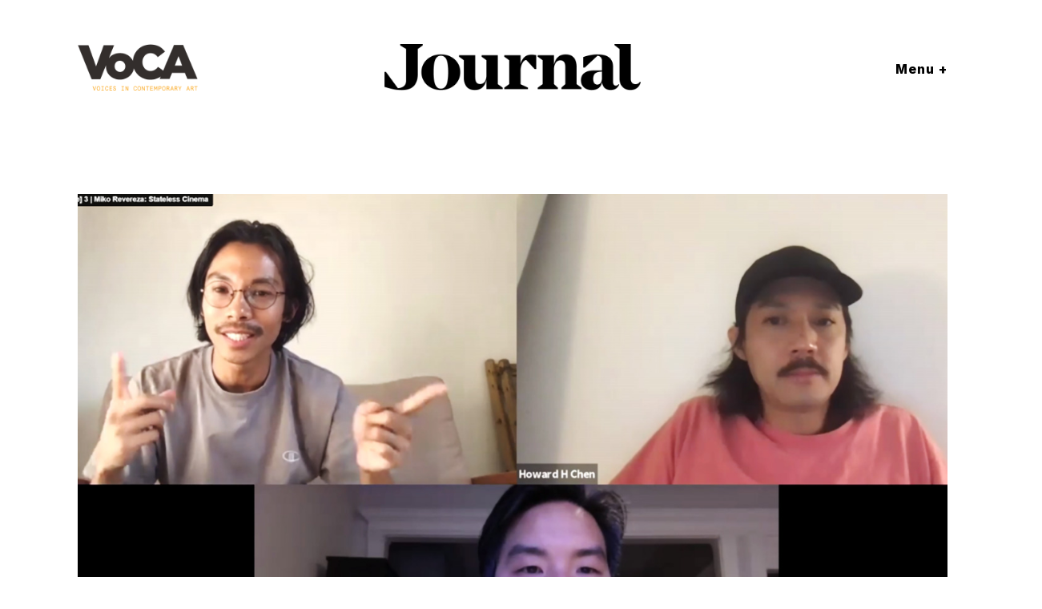

--- FILE ---
content_type: text/html; charset=UTF-8
request_url: https://journal.voca.network/decentering-site-and-time-with-chens-remote/
body_size: 15690
content:
<!doctype html>

<!--[if lt IE 7]><html lang="en-US" id="html" class="no-js lt-ie9 lt-ie8 lt-ie7"><![endif]-->
<!--[if (IE 7)&!(IEMobile)]><html lang="en-US" id="html" class="no-js lt-ie9 lt-ie8"><![endif]-->
<!--[if (IE 8)&!(IEMobile)]><html lang="en-US" id="html" class="no-js lt-ie9"><![endif]-->
<!--[if gt IE 8]><!--> <html lang="en-US" id="html" class="no-js"><!--<![endif]-->

	<head>
		<meta charset="utf-8">

				<meta http-equiv="X-UA-Compatible" content="IE=edge">

		<title>VoCA Journal  Decentering site and time with Chen’s [Remote]</title>
		<meta name="apple-mobile-web-app-title" content="VoCA">
		<meta name="HandheldFriendly" content="True">
		<meta name="MobileOptimized" content="320">
		<meta name="description" content="VoCA Journal is a digital information-sharing platform for artists and their collaborators— including fabricators, curators, conservators, registrars, art handlers, and gallerists— to discuss innovative, interdisciplinary approaches to the research, display, conservation, and documentation of contemporary art." />




		<!--  Open Graph Meta -->
    <meta property="og:type" content="website" />
    <meta property="og:title" content="VoCA Journal  Decentering site and time with Chen’s [Remote]">
    <meta property="og:description" content="VoCA Journal is a digital information-sharing platform for artists and their collaborators— including fabricators, curators, conservators, registrars, art handlers, and gallerists— to discuss innovative, interdisciplinary approaches to the research, display, conservation, and documentation of contemporary art.">
    <meta property="og:image" content="https://journal.voca.network/wp-content/themes/VoCA_Journal/library/images/screenshot.png">
    <meta property="og:url" content="https://journal.voca.network">
    <meta name="twitter:card" content="summary_large_image">
    <meta property="og:site_name" content="VoCA Journal  Decentering site and time with Chen’s [Remote]">
    <meta name="twitter:image:alt" content="VoCA Journal  Decentering site and time with Chen’s [Remote]">
    <meta name="twitter:site" content="@voca_network">

		<meta name="viewport" content="width=device-width, initial-scale=1.0, viewport-fit=cover">

		<link rel="apple-touch-icon" href="https://journal.voca.network/wp-content/themes/VoCA_Journal/library/images/apple-touch-icon.png">
		<link rel="icon" href="https://journal.voca.network/wp-content/themes/VoCA_Journal/favicon.png">
		<!--[if IE]>
			<link rel="shortcut icon" href="https://journal.voca.network/wp-content/themes/VoCA_Journal/favicon.ico">
		<![endif]-->




				<meta name="msapplication-TileColor" content="#f01d4f">
		<meta name="msapplication-TileImage" content="https://journal.voca.network/wp-content/themes/VoCA_Journal/library/images/win8-tile-icon.png">
    <meta name="theme-color" content="#121212">

		<link rel="pingback" href="https://journal.voca.network/xmlrpc.php">

				<meta name='robots' content='max-image-preview:large' />
	<style>img:is([sizes="auto" i], [sizes^="auto," i]) { contain-intrinsic-size: 3000px 1500px }</style>
	<link rel='dns-prefetch' href='//fonts.googleapis.com' />
<link rel="alternate" type="application/rss+xml" title="VoCA Journal &raquo; Feed" href="https://journal.voca.network/feed/" />
<link rel="alternate" type="application/rss+xml" title="VoCA Journal &raquo; Comments Feed" href="https://journal.voca.network/comments/feed/" />
<link rel="alternate" type="application/rss+xml" title="VoCA Journal &raquo; Decentering site and time with Chen’s [Remote] Comments Feed" href="https://journal.voca.network/decentering-site-and-time-with-chens-remote/feed/" />
<script type="text/javascript">
/* <![CDATA[ */
window._wpemojiSettings = {"baseUrl":"https:\/\/s.w.org\/images\/core\/emoji\/16.0.1\/72x72\/","ext":".png","svgUrl":"https:\/\/s.w.org\/images\/core\/emoji\/16.0.1\/svg\/","svgExt":".svg","source":{"concatemoji":"https:\/\/journal.voca.network\/wp-includes\/js\/wp-emoji-release.min.js"}};
/*! This file is auto-generated */
!function(s,n){var o,i,e;function c(e){try{var t={supportTests:e,timestamp:(new Date).valueOf()};sessionStorage.setItem(o,JSON.stringify(t))}catch(e){}}function p(e,t,n){e.clearRect(0,0,e.canvas.width,e.canvas.height),e.fillText(t,0,0);var t=new Uint32Array(e.getImageData(0,0,e.canvas.width,e.canvas.height).data),a=(e.clearRect(0,0,e.canvas.width,e.canvas.height),e.fillText(n,0,0),new Uint32Array(e.getImageData(0,0,e.canvas.width,e.canvas.height).data));return t.every(function(e,t){return e===a[t]})}function u(e,t){e.clearRect(0,0,e.canvas.width,e.canvas.height),e.fillText(t,0,0);for(var n=e.getImageData(16,16,1,1),a=0;a<n.data.length;a++)if(0!==n.data[a])return!1;return!0}function f(e,t,n,a){switch(t){case"flag":return n(e,"\ud83c\udff3\ufe0f\u200d\u26a7\ufe0f","\ud83c\udff3\ufe0f\u200b\u26a7\ufe0f")?!1:!n(e,"\ud83c\udde8\ud83c\uddf6","\ud83c\udde8\u200b\ud83c\uddf6")&&!n(e,"\ud83c\udff4\udb40\udc67\udb40\udc62\udb40\udc65\udb40\udc6e\udb40\udc67\udb40\udc7f","\ud83c\udff4\u200b\udb40\udc67\u200b\udb40\udc62\u200b\udb40\udc65\u200b\udb40\udc6e\u200b\udb40\udc67\u200b\udb40\udc7f");case"emoji":return!a(e,"\ud83e\udedf")}return!1}function g(e,t,n,a){var r="undefined"!=typeof WorkerGlobalScope&&self instanceof WorkerGlobalScope?new OffscreenCanvas(300,150):s.createElement("canvas"),o=r.getContext("2d",{willReadFrequently:!0}),i=(o.textBaseline="top",o.font="600 32px Arial",{});return e.forEach(function(e){i[e]=t(o,e,n,a)}),i}function t(e){var t=s.createElement("script");t.src=e,t.defer=!0,s.head.appendChild(t)}"undefined"!=typeof Promise&&(o="wpEmojiSettingsSupports",i=["flag","emoji"],n.supports={everything:!0,everythingExceptFlag:!0},e=new Promise(function(e){s.addEventListener("DOMContentLoaded",e,{once:!0})}),new Promise(function(t){var n=function(){try{var e=JSON.parse(sessionStorage.getItem(o));if("object"==typeof e&&"number"==typeof e.timestamp&&(new Date).valueOf()<e.timestamp+604800&&"object"==typeof e.supportTests)return e.supportTests}catch(e){}return null}();if(!n){if("undefined"!=typeof Worker&&"undefined"!=typeof OffscreenCanvas&&"undefined"!=typeof URL&&URL.createObjectURL&&"undefined"!=typeof Blob)try{var e="postMessage("+g.toString()+"("+[JSON.stringify(i),f.toString(),p.toString(),u.toString()].join(",")+"));",a=new Blob([e],{type:"text/javascript"}),r=new Worker(URL.createObjectURL(a),{name:"wpTestEmojiSupports"});return void(r.onmessage=function(e){c(n=e.data),r.terminate(),t(n)})}catch(e){}c(n=g(i,f,p,u))}t(n)}).then(function(e){for(var t in e)n.supports[t]=e[t],n.supports.everything=n.supports.everything&&n.supports[t],"flag"!==t&&(n.supports.everythingExceptFlag=n.supports.everythingExceptFlag&&n.supports[t]);n.supports.everythingExceptFlag=n.supports.everythingExceptFlag&&!n.supports.flag,n.DOMReady=!1,n.readyCallback=function(){n.DOMReady=!0}}).then(function(){return e}).then(function(){var e;n.supports.everything||(n.readyCallback(),(e=n.source||{}).concatemoji?t(e.concatemoji):e.wpemoji&&e.twemoji&&(t(e.twemoji),t(e.wpemoji)))}))}((window,document),window._wpemojiSettings);
/* ]]> */
</script>
<style id='wp-emoji-styles-inline-css' type='text/css'>

	img.wp-smiley, img.emoji {
		display: inline !important;
		border: none !important;
		box-shadow: none !important;
		height: 1em !important;
		width: 1em !important;
		margin: 0 0.07em !important;
		vertical-align: -0.1em !important;
		background: none !important;
		padding: 0 !important;
	}
</style>
<link rel='stylesheet' id='wp-block-library-css' href='https://journal.voca.network/wp-includes/css/dist/block-library/style.min.css' type='text/css' media='all' />
<style id='classic-theme-styles-inline-css' type='text/css'>
/*! This file is auto-generated */
.wp-block-button__link{color:#fff;background-color:#32373c;border-radius:9999px;box-shadow:none;text-decoration:none;padding:calc(.667em + 2px) calc(1.333em + 2px);font-size:1.125em}.wp-block-file__button{background:#32373c;color:#fff;text-decoration:none}
</style>
<style id='global-styles-inline-css' type='text/css'>
:root{--wp--preset--aspect-ratio--square: 1;--wp--preset--aspect-ratio--4-3: 4/3;--wp--preset--aspect-ratio--3-4: 3/4;--wp--preset--aspect-ratio--3-2: 3/2;--wp--preset--aspect-ratio--2-3: 2/3;--wp--preset--aspect-ratio--16-9: 16/9;--wp--preset--aspect-ratio--9-16: 9/16;--wp--preset--color--black: #000000;--wp--preset--color--cyan-bluish-gray: #abb8c3;--wp--preset--color--white: #ffffff;--wp--preset--color--pale-pink: #f78da7;--wp--preset--color--vivid-red: #cf2e2e;--wp--preset--color--luminous-vivid-orange: #ff6900;--wp--preset--color--luminous-vivid-amber: #fcb900;--wp--preset--color--light-green-cyan: #7bdcb5;--wp--preset--color--vivid-green-cyan: #00d084;--wp--preset--color--pale-cyan-blue: #8ed1fc;--wp--preset--color--vivid-cyan-blue: #0693e3;--wp--preset--color--vivid-purple: #9b51e0;--wp--preset--gradient--vivid-cyan-blue-to-vivid-purple: linear-gradient(135deg,rgba(6,147,227,1) 0%,rgb(155,81,224) 100%);--wp--preset--gradient--light-green-cyan-to-vivid-green-cyan: linear-gradient(135deg,rgb(122,220,180) 0%,rgb(0,208,130) 100%);--wp--preset--gradient--luminous-vivid-amber-to-luminous-vivid-orange: linear-gradient(135deg,rgba(252,185,0,1) 0%,rgba(255,105,0,1) 100%);--wp--preset--gradient--luminous-vivid-orange-to-vivid-red: linear-gradient(135deg,rgba(255,105,0,1) 0%,rgb(207,46,46) 100%);--wp--preset--gradient--very-light-gray-to-cyan-bluish-gray: linear-gradient(135deg,rgb(238,238,238) 0%,rgb(169,184,195) 100%);--wp--preset--gradient--cool-to-warm-spectrum: linear-gradient(135deg,rgb(74,234,220) 0%,rgb(151,120,209) 20%,rgb(207,42,186) 40%,rgb(238,44,130) 60%,rgb(251,105,98) 80%,rgb(254,248,76) 100%);--wp--preset--gradient--blush-light-purple: linear-gradient(135deg,rgb(255,206,236) 0%,rgb(152,150,240) 100%);--wp--preset--gradient--blush-bordeaux: linear-gradient(135deg,rgb(254,205,165) 0%,rgb(254,45,45) 50%,rgb(107,0,62) 100%);--wp--preset--gradient--luminous-dusk: linear-gradient(135deg,rgb(255,203,112) 0%,rgb(199,81,192) 50%,rgb(65,88,208) 100%);--wp--preset--gradient--pale-ocean: linear-gradient(135deg,rgb(255,245,203) 0%,rgb(182,227,212) 50%,rgb(51,167,181) 100%);--wp--preset--gradient--electric-grass: linear-gradient(135deg,rgb(202,248,128) 0%,rgb(113,206,126) 100%);--wp--preset--gradient--midnight: linear-gradient(135deg,rgb(2,3,129) 0%,rgb(40,116,252) 100%);--wp--preset--font-size--small: 13px;--wp--preset--font-size--medium: 20px;--wp--preset--font-size--large: 36px;--wp--preset--font-size--x-large: 42px;--wp--preset--spacing--20: 0.44rem;--wp--preset--spacing--30: 0.67rem;--wp--preset--spacing--40: 1rem;--wp--preset--spacing--50: 1.5rem;--wp--preset--spacing--60: 2.25rem;--wp--preset--spacing--70: 3.38rem;--wp--preset--spacing--80: 5.06rem;--wp--preset--shadow--natural: 6px 6px 9px rgba(0, 0, 0, 0.2);--wp--preset--shadow--deep: 12px 12px 50px rgba(0, 0, 0, 0.4);--wp--preset--shadow--sharp: 6px 6px 0px rgba(0, 0, 0, 0.2);--wp--preset--shadow--outlined: 6px 6px 0px -3px rgba(255, 255, 255, 1), 6px 6px rgba(0, 0, 0, 1);--wp--preset--shadow--crisp: 6px 6px 0px rgba(0, 0, 0, 1);}:where(.is-layout-flex){gap: 0.5em;}:where(.is-layout-grid){gap: 0.5em;}body .is-layout-flex{display: flex;}.is-layout-flex{flex-wrap: wrap;align-items: center;}.is-layout-flex > :is(*, div){margin: 0;}body .is-layout-grid{display: grid;}.is-layout-grid > :is(*, div){margin: 0;}:where(.wp-block-columns.is-layout-flex){gap: 2em;}:where(.wp-block-columns.is-layout-grid){gap: 2em;}:where(.wp-block-post-template.is-layout-flex){gap: 1.25em;}:where(.wp-block-post-template.is-layout-grid){gap: 1.25em;}.has-black-color{color: var(--wp--preset--color--black) !important;}.has-cyan-bluish-gray-color{color: var(--wp--preset--color--cyan-bluish-gray) !important;}.has-white-color{color: var(--wp--preset--color--white) !important;}.has-pale-pink-color{color: var(--wp--preset--color--pale-pink) !important;}.has-vivid-red-color{color: var(--wp--preset--color--vivid-red) !important;}.has-luminous-vivid-orange-color{color: var(--wp--preset--color--luminous-vivid-orange) !important;}.has-luminous-vivid-amber-color{color: var(--wp--preset--color--luminous-vivid-amber) !important;}.has-light-green-cyan-color{color: var(--wp--preset--color--light-green-cyan) !important;}.has-vivid-green-cyan-color{color: var(--wp--preset--color--vivid-green-cyan) !important;}.has-pale-cyan-blue-color{color: var(--wp--preset--color--pale-cyan-blue) !important;}.has-vivid-cyan-blue-color{color: var(--wp--preset--color--vivid-cyan-blue) !important;}.has-vivid-purple-color{color: var(--wp--preset--color--vivid-purple) !important;}.has-black-background-color{background-color: var(--wp--preset--color--black) !important;}.has-cyan-bluish-gray-background-color{background-color: var(--wp--preset--color--cyan-bluish-gray) !important;}.has-white-background-color{background-color: var(--wp--preset--color--white) !important;}.has-pale-pink-background-color{background-color: var(--wp--preset--color--pale-pink) !important;}.has-vivid-red-background-color{background-color: var(--wp--preset--color--vivid-red) !important;}.has-luminous-vivid-orange-background-color{background-color: var(--wp--preset--color--luminous-vivid-orange) !important;}.has-luminous-vivid-amber-background-color{background-color: var(--wp--preset--color--luminous-vivid-amber) !important;}.has-light-green-cyan-background-color{background-color: var(--wp--preset--color--light-green-cyan) !important;}.has-vivid-green-cyan-background-color{background-color: var(--wp--preset--color--vivid-green-cyan) !important;}.has-pale-cyan-blue-background-color{background-color: var(--wp--preset--color--pale-cyan-blue) !important;}.has-vivid-cyan-blue-background-color{background-color: var(--wp--preset--color--vivid-cyan-blue) !important;}.has-vivid-purple-background-color{background-color: var(--wp--preset--color--vivid-purple) !important;}.has-black-border-color{border-color: var(--wp--preset--color--black) !important;}.has-cyan-bluish-gray-border-color{border-color: var(--wp--preset--color--cyan-bluish-gray) !important;}.has-white-border-color{border-color: var(--wp--preset--color--white) !important;}.has-pale-pink-border-color{border-color: var(--wp--preset--color--pale-pink) !important;}.has-vivid-red-border-color{border-color: var(--wp--preset--color--vivid-red) !important;}.has-luminous-vivid-orange-border-color{border-color: var(--wp--preset--color--luminous-vivid-orange) !important;}.has-luminous-vivid-amber-border-color{border-color: var(--wp--preset--color--luminous-vivid-amber) !important;}.has-light-green-cyan-border-color{border-color: var(--wp--preset--color--light-green-cyan) !important;}.has-vivid-green-cyan-border-color{border-color: var(--wp--preset--color--vivid-green-cyan) !important;}.has-pale-cyan-blue-border-color{border-color: var(--wp--preset--color--pale-cyan-blue) !important;}.has-vivid-cyan-blue-border-color{border-color: var(--wp--preset--color--vivid-cyan-blue) !important;}.has-vivid-purple-border-color{border-color: var(--wp--preset--color--vivid-purple) !important;}.has-vivid-cyan-blue-to-vivid-purple-gradient-background{background: var(--wp--preset--gradient--vivid-cyan-blue-to-vivid-purple) !important;}.has-light-green-cyan-to-vivid-green-cyan-gradient-background{background: var(--wp--preset--gradient--light-green-cyan-to-vivid-green-cyan) !important;}.has-luminous-vivid-amber-to-luminous-vivid-orange-gradient-background{background: var(--wp--preset--gradient--luminous-vivid-amber-to-luminous-vivid-orange) !important;}.has-luminous-vivid-orange-to-vivid-red-gradient-background{background: var(--wp--preset--gradient--luminous-vivid-orange-to-vivid-red) !important;}.has-very-light-gray-to-cyan-bluish-gray-gradient-background{background: var(--wp--preset--gradient--very-light-gray-to-cyan-bluish-gray) !important;}.has-cool-to-warm-spectrum-gradient-background{background: var(--wp--preset--gradient--cool-to-warm-spectrum) !important;}.has-blush-light-purple-gradient-background{background: var(--wp--preset--gradient--blush-light-purple) !important;}.has-blush-bordeaux-gradient-background{background: var(--wp--preset--gradient--blush-bordeaux) !important;}.has-luminous-dusk-gradient-background{background: var(--wp--preset--gradient--luminous-dusk) !important;}.has-pale-ocean-gradient-background{background: var(--wp--preset--gradient--pale-ocean) !important;}.has-electric-grass-gradient-background{background: var(--wp--preset--gradient--electric-grass) !important;}.has-midnight-gradient-background{background: var(--wp--preset--gradient--midnight) !important;}.has-small-font-size{font-size: var(--wp--preset--font-size--small) !important;}.has-medium-font-size{font-size: var(--wp--preset--font-size--medium) !important;}.has-large-font-size{font-size: var(--wp--preset--font-size--large) !important;}.has-x-large-font-size{font-size: var(--wp--preset--font-size--x-large) !important;}
:where(.wp-block-post-template.is-layout-flex){gap: 1.25em;}:where(.wp-block-post-template.is-layout-grid){gap: 1.25em;}
:where(.wp-block-columns.is-layout-flex){gap: 2em;}:where(.wp-block-columns.is-layout-grid){gap: 2em;}
:root :where(.wp-block-pullquote){font-size: 1.5em;line-height: 1.6;}
</style>
<link rel='stylesheet' id='googleFonts-css' href='https://fonts.googleapis.com/css?family=Lato%3A400%2C700%2C400italic%2C700italic' type='text/css' media='all' />
<link rel='stylesheet' id='myCustomStyles-css' href='https://journal.voca.network/wp-content/themes/VoCA_Journal/custom-style-editor.css' type='text/css' media='all' />
<link rel='stylesheet' id='arve-css' href='https://journal.voca.network/wp-content/plugins/advanced-responsive-video-embedder/build/main.css' type='text/css' media='all' />
<link rel='stylesheet' id='bones-stylesheet-css' href='https://journal.voca.network/wp-content/themes/VoCA_Journal/library/css/style.css?v=2.6.1' type='text/css' media='all' />
<!--[if lt IE 9]>
<link rel='stylesheet' id='bones-ie-only-css' href='https://journal.voca.network/wp-content/themes/VoCA_Journal/library/css/ie.css' type='text/css' media='all' />
<![endif]-->
<script type="text/javascript" src="https://journal.voca.network/wp-includes/js/jquery/jquery.min.js" id="jquery-core-js"></script>
<script type="text/javascript" src="https://journal.voca.network/wp-includes/js/jquery/jquery-migrate.min.js" id="jquery-migrate-js"></script>
<script type="text/javascript" src="https://journal.voca.network/wp-content/themes/VoCA_Journal/library/js/libs/modernizr.custom.min.js" id="bones-modernizr-js"></script>
<script type="text/javascript" src="https://journal.voca.network/wp-content/themes/VoCA_Journal/library/js/libs/headroom.min.js" id="headroom-js"></script>
<link rel="https://api.w.org/" href="https://journal.voca.network/wp-json/" /><link rel="alternate" title="JSON" type="application/json" href="https://journal.voca.network/wp-json/wp/v2/posts/6025" /><link rel="canonical" href="https://journal.voca.network/decentering-site-and-time-with-chens-remote/" />
<link rel='shortlink' href='https://journal.voca.network/?p=6025' />
<link rel="alternate" title="oEmbed (JSON)" type="application/json+oembed" href="https://journal.voca.network/wp-json/oembed/1.0/embed?url=https%3A%2F%2Fjournal.voca.network%2Fdecentering-site-and-time-with-chens-remote%2F" />
<link rel="alternate" title="oEmbed (XML)" type="text/xml+oembed" href="https://journal.voca.network/wp-json/oembed/1.0/embed?url=https%3A%2F%2Fjournal.voca.network%2Fdecentering-site-and-time-with-chens-remote%2F&#038;format=xml" />
<style type="text/css">
			.wpsdc-drop-cap {
				float : left;				
				padding : 0.25em 0.05em 0.25em 0;				
				font-size : 5em;
				line-height : 0.4em;}
		</style><script>
(function() {
	(function (i, s, o, g, r, a, m) {
		i['GoogleAnalyticsObject'] = r;
		i[r] = i[r] || function () {
				(i[r].q = i[r].q || []).push(arguments)
			}, i[r].l = 1 * new Date();
		a = s.createElement(o),
			m = s.getElementsByTagName(o)[0];
		a.async = 1;
		a.src = g;
		m.parentNode.insertBefore(a, m)
	})(window, document, 'script', 'https://google-analytics.com/analytics.js', 'ga');

	ga('create', 'UA-30085865-2', 'auto');
			ga('send', 'pageview');
	})();
</script>
		<style type="text/css" id="wp-custom-css">
			.arve{
	max-width: 100% !important;
}		</style>
				
					<!-- Google tag (gtag.js) -->
			<script async src="https://www.googletagmanager.com/gtag/js?id=G-CX01LGEDGT"></script>
			<script>
				window.dataLayer = window.dataLayer || [];
				function gtag(){dataLayer.push(arguments);}
				gtag('js', new Date());

				gtag('config', 'G-CX01LGEDGT');
			</script>
		
			<!-- <link href='https://fonts.googleapis.com/css?family=Roboto:400,700' rel='stylesheet' type='text/css'> -->
		<link href="https://fonts.googleapis.com/css?family=Poppins:400,400i,600,600i" rel="stylesheet">
	</head>





	<body class="wp-singular post-template-default single single-post postid-6025 single-format-standard wp-theme-VoCA_Journal" >
		
	<div class="menu-overlay">


				<header id="header" class="internal-header">
		<div class="header-main">
			<div class="contained">
				<div class="header-main-inner">
					<div class="header-main-left">
						<div class="logo-long">
							<a href="http://voca.network" rel="nofollow"><img src="https://journal.voca.network/wp-content/themes/VoCA_Journal/library/images/VoCA-logo.png" title="Voices in Contemporary Art Homepage"></a>
						</div>
						<div class="logo-square">
							<a href="http://voca.network" rel="nofollow"><img src="https://journal.voca.network/wp-content/themes/VoCA_Journal/library/images/VoCA-Square.png" title="Voices in Contemporary Art Homepage"></a>
						</div>
					</div><!--header-main-left-->
					<div class="header-main-center">
						<div class="internal-logo">
							<a href="https://journal.voca.network" rel="nofollow"><img src="https://journal.voca.network/wp-content/themes/VoCA_Journal/library/images/journal-logo.png" title="VoCA Journal Homepage"></a>
						</div>
					</div>
					<div class="header-main-right">
						<div id="nav-mobile">
  <button id="trigger" class="nav-mobile-trigger closed" aria-haspopup="true" aria-controls="journal-nav">Menu +</button>
  <nav role="navigation"  id="journal-nav" aria-labelledby="journal-nav" aria-expanded="false">
    <ul id="menu-journal-issue-10" class="nav top-nav cf"><li id="menu-item-5383" class="menu-item menu-item-type-custom menu-item-object-custom menu-item-home menu-item-5383"><a href="http://journal.voca.network" data-ps2id-api="true">Home</a></li>
<li id="menu-item-5387" class="menu-item menu-item-type-post_type menu-item-object-page menu-item-5387"><a href="https://journal.voca.network/about/" data-ps2id-api="true">About</a></li>
<li id="menu-item-5386" class="menu-item menu-item-type-post_type menu-item-object-page menu-item-5386"><a href="https://journal.voca.network/archives/" data-ps2id-api="true">Archives</a></li>
<li id="menu-item-5385" class="menu-item menu-item-type-post_type menu-item-object-page menu-item-5385"><a href="https://journal.voca.network/contributors/" data-ps2id-api="true">Contributors</a></li>
<li id="menu-item-5384" class="menu-item menu-item-type-post_type menu-item-object-page menu-item-5384"><a href="https://journal.voca.network/supporters/" data-ps2id-api="true">Supporters</a></li>
</ul>  </nav>
</div>

					</div><!--header-main-right-->
				</div><!--header-inner-->
			</div><!--contained-->
		</div><!--main-header-->
	</header>
<div class="page-body">
	<div class="contained">
		<div class="row">
			<div id="content">
				<div id="inner-content" class="wrap cf">
					<main id="main" class="m-all t-2of3 d-5of7 cf" role="main" itemscope itemprop="mainContentOfPage" itemtype="http://schema.org/Blog">
																											<div class="article-hero">
								<img width="1400" height="933" src="https://journal.voca.network/wp-content/uploads/2023/09/Chens-Remote_lead-image.jpg" class="attachment-full size-full" alt="A screenshot of a Zoom videocall between Miko Revereza, Howard H Chen and Alex Ito" decoding="async" fetchpriority="high" srcset="https://journal.voca.network/wp-content/uploads/2023/09/Chens-Remote_lead-image.jpg 1400w, https://journal.voca.network/wp-content/uploads/2023/09/Chens-Remote_lead-image-600x400.jpg 600w, https://journal.voca.network/wp-content/uploads/2023/09/Chens-Remote_lead-image-768x512.jpg 768w, https://journal.voca.network/wp-content/uploads/2023/09/Chens-Remote_lead-image-1200x800.jpg 1200w" sizes="(max-width: 1400px) 100vw, 1400px" />							</div><!--article-hero-->
												<article class="article-content single-content">
							
              
              <div class="article-body" id="post-6025" class="cf post-6025 post type-post status-publish format-standard has-post-thumbnail hentry category-issue-13" role="article" itemscope itemprop="blogPost" itemtype="http://schema.org/BlogPosting">

                <header class="article-header entry-header">
                                     <h1 class="entry-title single-title" itemprop="headline" rel="bookmark">Decentering site and time with Chen’s [Remote]</h1>
                  
                                                              <p class="author-name">Howie Chen and Alex Ito</p>
                  

                </header> 
                <section class="entry-content cf" itemprop="articleBody">

                                      <div class="intro-section">
                      <span class="line"></span>
                      <p class="intro-paragraph">After its inaugural years of gallery programming, Brooklyn-based gallery Chen's directed by curator Howie Chen and artist Alex Ito launched its [Remote] series in 2020. Featuring online screenings, events, and discussion, Chen's [Remote] emerged in response to the crescendoing of the global pandemic and political uprisings in the U.S. and abroad. The virtual program focused on issues of hegemony, representation, solidarity, and new futures to create a space that was communal and restorative. [Remote] featured artists, filmmakers, researchers, astrologists, archivists, and organizers, among others. </p>
                      <span class="line"></span>
                    </div>
                  


                  <p><b><i><span data-contrast="auto">The [Remote] conversations covered topics ranging from imaging democracy movements to stateless cinema, racial </span></i></b><b><i><span data-contrast="auto">hegemony</span></i></b><b><i><span data-contrast="auto"> to forensic counter-surveillance technologies, radical-ecofeminism to decolonial astrology, unrest in American streets to the historical truths of America.    </span></i></b><span data-ccp-props="{&quot;201341983&quot;:0,&quot;335559740&quot;:276}"> </span></p>
<p><span data-ccp-props="{&quot;201341983&quot;:0,&quot;335559740&quot;:276}"> </span><b><i><span data-contrast="auto">This conversation between Chen and Ito, takes stock of the pivot from physical to digital platforms for a gallery space and the archival access of the remote program across different online portals and indexes, all driven with an ethos that is discursively specific yet site agnostic.    </span></i></b><span data-ccp-props="{&quot;201341983&quot;:0,&quot;335559740&quot;:276}"> </span></p>
<p><span data-ccp-props="{&quot;201341983&quot;:0,&quot;335559740&quot;:276}"> </span><span data-ccp-props="{&quot;201341983&quot;:0,&quot;335559740&quot;:276}"> </span></p>
<p><b><span data-contrast="auto">Howie Chen</span></b><span data-contrast="auto">: We started Chen’s in 2018 as a physical gallery in a townhouse in Bushwick, Brooklyn.  By 2020, with the onslaught of the pandemic we pivoted to virtual programming since it was impossible to exhibit art and gather in real life.  Since we are looking back, it would be great to recount the impetus for starting Chen’s and how those goals and visions were transposed into digital space through different channels.  How do you remember the inception of Chen’s as a gallery project and what was that particular moment for the art scene in NYC?</span><span data-ccp-props="{&quot;201341983&quot;:0,&quot;335559740&quot;:276}"> </span></p>
<p><b><span data-contrast="auto">Alex Ito</span></b><span data-contrast="auto">: Looking back, we had been having casual conversations about current work being shown in galleries, the conceptual frameworks that were saturating the artworld and others that were being brushed under the rug. I remember you approaching me over lunch and swung the idea very casually. In that spirit, Chen’s was conceived to bring a different kind of energy– something intentional, challenging but also temporal and simply fun that pushed against the professionalization of art and more towards our lifestyles as multifaceted creative participants. </span><span data-ccp-props="{&quot;201341983&quot;:0,&quot;335559740&quot;:276}"> </span></p>
<p><b><span data-contrast="auto">Chen</span></b><span data-contrast="auto">: Yes, I remember those early conversations – particularly, the shared need for a rigorous and responsive space to reflect on the art production and conversations we were part of amongst artists and our peers in various fields.  The idea was to have a space that could be a platform for artwork, performances, and most importantly a social space to be together – that could take different forms from openings, talks, screenings, music, and of course our legendary BBQs in our outdoor area.  Also, temporally, the programming was designed to be off-season as a way to navigate our own life schedules and to unsync from the professional art world calendar.  So within the original Chen’s DNA, there was an idea to decenter site and time and to concentrate on being together in different ways, including karaoke and cookouts.  How would you describe Chen’s programming in relation to the approach and ethos of the space we are describing?</span><span data-ccp-props="{&quot;201341983&quot;:0,&quot;335559740&quot;:276}"> </span></p>
<p><span data-ccp-props="{&quot;201341983&quot;:0,&quot;335559740&quot;:276}"> </span><b><span data-contrast="auto">Ito</span></b><span data-contrast="auto">: Haha I miss those BBQs! One thing that stuck with me in our early conversations was when you said “We don’t need performative diversity, we need complexity”. This was in relation to some disappointing choices made by Asian American art professionals in NY in the aftermath of the Dana Schutz controversy in the 2017 Whitney Biennial. I remember a roundtable that you hosted at the Museum of Chinese in America and a senior museum curator and staple in the NY Asian American arts community said along the lines of, “If you don’t like museums, then don’t exhibit in them. But everyone here wants a museum show and would never decline that opportunity.”</span><span data-ccp-props="{&quot;201341983&quot;:0,&quot;335559740&quot;:276}"> </span></p>
<p><span data-contrast="auto">It was disappointing to hear, but I think that energy gave us something to push away from in our gallery and virtual programming. COVID lockdown and the Black Lives Matter protests in Summer 2020 were such a whirlwind of social media noise, hope, fear and polarization. Since we couldn’t do anything at the gallery from the lockdown, we weren’t planning for any in-person programming. We just needed to survive. But after some time seeing an avalanche of online virtue signaling, I think we wanted to come back and bring some complexity and focus into these very precarious conversations. </span><span data-ccp-props="{&quot;201341983&quot;:0,&quot;335559740&quot;:276}"> </span></p>
<p><b><span data-contrast="auto">Chen</span></b><span data-contrast="auto">: This is an interesting point and I think it is crucial to think about the context and discussions we were responding to and also trying to exceed with our programming.  As you mentioned, we had been navigating the complexities of 21st century identity politics in America and in the art world – the heightened vigilance, backlash, and institutionalization of it.  </span><span data-ccp-props="{&quot;201341983&quot;:0,&quot;335559740&quot;:276}"> </span></p>
<p><span data-contrast="auto">Our programming tries different ways of approaching, showing, and framing artists and artwork in opposition to reified modes being presented in museums and galleries.  This also informs the type of artwork, media, and events we present. I think most of the artists, designers, and researchers we have presented have this sensibility – in which their investigation, medium, materials, and use of technology have a relationship to navigating identity and being in the world in unusual ways. </span><span data-ccp-props="{&quot;201341983&quot;:0,&quot;335559740&quot;:276}"> </span></p>
<p><b><span data-contrast="auto">Ito</span></b><span data-contrast="auto">: Right! This was something that we had extensive conversations with ektor garcia and Miko Revereza for their group show, Soft Shadows, at the gallery. Miko’s video was addressing what he would later call “fugitive cinema” as it documented his train trip to the East Coast from Los Angeles where his train was suddenly stopped and searched by ICE. By the time the pandemic started, Miko (who was undocumented while living in the US), had already left the US and was living between multiple countries. At the same time, Tiffany Sia (who exhibited in our group exhibition, Better Homes and Gardens) was already documenting the protests in Hong Kong and the continued fallout of the city through 2020. </span><span data-ccp-props="{&quot;201341983&quot;:0,&quot;335559740&quot;:276}"> </span></p>
<p><span data-contrast="auto">Seeing their relationships to urban and political architectures through the lens of social media helped push me into thinking about what the virtual program ended up becoming. Do you remember what was the main push that initiated Chen’s [Remote]?</span><span data-ccp-props="{&quot;201341983&quot;:0,&quot;335559740&quot;:276}"> </span></p>
<p><b><span data-contrast="auto">Chen</span></b><span data-contrast="auto">: It was a confluence of many complex things.  As pandemic lockdown deepened, the novelty and growing use of Zoom events as a forum to connect for social and activist purposes was taking off.  The ability to create a new space during such isolation and to mobilize people for marches and mutual aid was really meaningful, especially in the early days.  Within the art field, there was an effort to think about how this virtual forum can be a space for conversation and programming, but also to respond to the intense political and social moment of George Floyd, democracy movements, Trump era, and the overall crisis of contemporary art’s relevance.  </span><span data-ccp-props="{&quot;201341983&quot;:0,&quot;335559740&quot;:276}"> </span><span data-ccp-props="{&quot;201341983&quot;:0,&quot;335559740&quot;:276}"> </span></p>
<p><span data-contrast="auto">I think with Chen’s [Remote] we also wanted to figure a way to continue our own momentum and programming – and also to see if we can have a space for the community that had been coming to see our shows and following our activities through different channels like social media and online.  Also, I think our aim for Chen’s was to highlight people who were also thinking wider than the art milieu – to think together from different perspectives such as artist, technologist, activist, environmentalist, astrologist, filmmaker, etc.</span><span data-ccp-props="{&quot;201341983&quot;:0,&quot;335559740&quot;:276}"> </span><span data-ccp-props="{&quot;201341983&quot;:0,&quot;335559740&quot;:276}"> </span></p>
<p><b><span data-contrast="auto">Ito</span></b><span data-contrast="auto">: In my experience at that time, virtual space had become so hostile, accelerated, and without any pause. My roommate at the time worked in journalism at Vice and was kind enough to show me a variety of fake news and weird false flag twitter operations happening with bots and such. Amongst all that chaos, Chen’s [Remote] was trying to bring some pause from the daily doom scroll. In some ways, relating to what you said about “thinking wider than the art milieu”, Chen’s [Remote] could be interpreted as a call to action for others. </span><span data-ccp-props="{&quot;201341983&quot;:0,&quot;335559740&quot;:276}"> </span></p>
<p><b><span data-contrast="auto">Chen</span></b><span data-contrast="auto">: In terms of pragmatics of transitioning from IRL gallery programming to virtual Chen’s [Remote], we set out a few parameters, which looking back were insanely ambitious.  For the summer of 2020, we mapped out weekly Zoom programs which had an intentional overall arc that moved through specific community activism and political protest, fugitive media and ontologies, radical feminism, and landing on a capacious assessment of America through historically conscious image making. </span><span data-ccp-props="{&quot;201341983&quot;:0,&quot;335559740&quot;:276}"> </span></p>
<p><span data-contrast="auto">Each program was organized with participants in different locations, meeting on a virtual platform with an audience tuning in and responding via chat online and most interestingly texts offline, which I learned was happening amongst viewers.  I would also get texts during the talks from audience members.  I like the idea of this extra channel for conversation outside the Zoom platform, this includes the way people learned about our programming.  The audience grew each week and the archived videos on Instagram, Vimeo, and Library Stack continue to be accessible beyond the moment of original “broadcast”.  It’s also interesting to note we mostly used Instagram and social media to get the word out about the program&#8217;s weekly events – the velocity of programming matched better using these channels than traditional slow spam email.</span><span data-ccp-props="{&quot;201341983&quot;:0,&quot;335559740&quot;:276}"> </span></p>
<p><b><span data-contrast="auto">Ito</span></b><span data-contrast="auto">: In preparation for this conversation, I took some time to rewatch some of the programs from that time. It’s interesting to look back at such a pivotal moment in our history and also in our organization of Chen’s as a whole. The archive reminds me not only of the conversations and the sociopolitical climate at the time, but also a very unique set of feelings I was experiencing in response to those conditions. </span><span data-ccp-props="{&quot;201341983&quot;:0,&quot;335559740&quot;:276}"> </span><span data-ccp-props="{&quot;201341983&quot;:0,&quot;335559740&quot;:276}"> </span></p>
<p><span data-contrast="auto">With this in mind, it’s interesting looking back at our first conversation with Maia Ruth Lee, who’s work interrogates the traces of migratory becoming, and Guadalupe Rosales, who organizes the digital archives <a href="https://www.instagram.com/map_pointz/?hl=en">Map Pointz</a> and <a href="https://www.veteranasandrucas.com/">Veteranas And Rucas</a>. Both practices capture the urgency of preserving community against the violence of erasure, and maybe we were unintentionally trying to do similarly by producing a remote gathering and discussion space during a time of geopolitical uncertainty. </span><span data-ccp-props="{&quot;201341983&quot;:0,&quot;335559740&quot;:276}"> </span></p>
<p>&nbsp;</p>
<div id="attachment_6028" style="width: 1410px" class="wp-caption aligncenter"><a href="http://journal.voca.network/decentering-site-and-time-with-chens-remote/image2_mairarleeguadaluperosales_web/"><img decoding="async" aria-describedby="caption-attachment-6028" class="wp-image-6028 size-full" src="http://journal.voca.network/wp-content/uploads/2023/09/Image2_MairaRLeeGuadalupeRosales_web.jpg" alt="A screenshot of a slideshow being shared via Zoom " width="1400" height="747" srcset="https://journal.voca.network/wp-content/uploads/2023/09/Image2_MairaRLeeGuadalupeRosales_web.jpg 1400w, https://journal.voca.network/wp-content/uploads/2023/09/Image2_MairaRLeeGuadalupeRosales_web-600x320.jpg 600w, https://journal.voca.network/wp-content/uploads/2023/09/Image2_MairaRLeeGuadalupeRosales_web-768x410.jpg 768w, https://journal.voca.network/wp-content/uploads/2023/09/Image2_MairaRLeeGuadalupeRosales_web-1200x640.jpg 1200w" sizes="(max-width: 1400px) 100vw, 1400px" /></a><p id="caption-attachment-6028" class="wp-caption-text">Chen’s [Remote] 1 – “Community Address: At the Intersection of Representation and Access”, Maia Ruth Lee / Guadalupe Rosales<br />June 3, 2020. Image courtesy of the artist and Chen’s</p></div>
<p>&nbsp;</p>
<p><b><span data-contrast="auto">Chen</span></b><span data-contrast="auto">: Yes, good point.  The kind of revisit-ability of Chen’s [Remote] has a different materiality and encounter than the exhibitions we had in our gallery.  Of course, it’s impossible to have a virtual BBQ or digital beer on Zoom, but we were able to explore a different way to program Chen’s that foregrounded discussion, artist/people’s voices, and not so much the actual art object.  Rather than the artwork being the mediating object, it became technology itself as mediating artist and viewer.  In a way, we were relieved of hanging art on walls or placing sculpture on the ground.  It made us concentrate on the discursive component of running a “space”.  </span><span data-ccp-props="{&quot;201341983&quot;:0,&quot;335559740&quot;:276}"> </span></p>
<p><b><span data-contrast="auto">Ito</span></b><span data-contrast="auto">: The program almost has an arc of feeling to itself, especially since some of these programs were being organized within 3-4 weeks of the live event- which is kind of insane. But looking back, the initial critical conversations with artists like <a href="https://www.tiffanysia.com/">Tiffany Sia</a>, <a href="https://www.instagram.com/mikorevereza/">Miko Revereza</a> and <a href="https://www.boraerden.info/">Bora Erden</a>– touching on topics of statelessness, surveillance and state violence– developed into later conversations of eco-feminism, astrology, and time. That last conversation Renée Green, Americas: Veritas, bookended the program nicely about what artistic practice could become in the face of an unfolding historical moment. </span><span data-ccp-props="{&quot;201341983&quot;:0,&quot;335559740&quot;:276}"> </span></p>
<p><span data-contrast="auto">Looking back at Chen’s [Remote] programming as a series, documented and formatted into a specific user experience like Library Stack, allows for a different spatial relationship to both the individual discussions and historical context of the program at-large. The online archive of the program has a different relationship to reality than a traditional library experience- something a little more organic and shapeless than typical publications. </span><span data-ccp-props="{&quot;201341983&quot;:0,&quot;335559740&quot;:276}"> </span></p>
<p><b><span data-contrast="auto">Chen</span></b><span data-contrast="auto">: Right, the entire program being accessible via digital archive feels native to the way Chen’s [Remote] was experienced by the audience.  Zoom “space” was a channel to screen films, see artwork, present lectures, and to assemble people.  For Chen’s [Remote] to be archived on Instagram Reels, Vimeo, or Library Stack makes much more sense than traditional media.  I am thinking about how Dia used to transcribe their lectures and publish them as printed books – this kind of transmediation for Chen’s [Remote] would seem to lose a type of media-specificity akin to losing site-specificity for sculpture.  </span><span data-ccp-props="{&quot;201341983&quot;:0,&quot;335559740&quot;:276}"> </span></p>
<p><span data-contrast="auto">For me, I’m agnostic about how the audiences encounter our material whether it be via the search bar on any of these platforms or if a specialist is using a site like Library Stack in a specific way using their way of tagging media objects.  I’m a realist about how these worlds don’t intersect and how people find what they are looking for as long it is accessible – that’s the most important factor with this kind of information.</span><span data-ccp-props="{&quot;201341983&quot;:0,&quot;335559740&quot;:276}"> </span></p>
<p>&nbsp;</p>
<div id="attachment_6029" style="width: 1410px" class="wp-caption aligncenter"><a href="http://journal.voca.network/decentering-site-and-time-with-chens-remote/image3_tiffanysia_web/"><img decoding="async" aria-describedby="caption-attachment-6029" class="wp-image-6029 size-full" src="http://journal.voca.network/wp-content/uploads/2023/09/Image3_TiffanySia_web.jpg" alt="A screenshot of a Zoom videocall between Howard H Chen, Alex Ito and Tiffany Sia " width="1400" height="785" srcset="https://journal.voca.network/wp-content/uploads/2023/09/Image3_TiffanySia_web.jpg 1400w, https://journal.voca.network/wp-content/uploads/2023/09/Image3_TiffanySia_web-600x336.jpg 600w, https://journal.voca.network/wp-content/uploads/2023/09/Image3_TiffanySia_web-768x431.jpg 768w, https://journal.voca.network/wp-content/uploads/2023/09/Image3_TiffanySia_web-1200x673.jpg 1200w" sizes="(max-width: 1400px) 100vw, 1400px" /></a><p id="caption-attachment-6029" class="wp-caption-text">Chen’s [Remote] 2 – “Never Rest/Unrest”, Tiffany Sia<br />June 10, 2020. Image courtesy of the artist and Chen’s</p></div>
<p>&nbsp;</p>
<p><b><span data-contrast="auto">Ito</span></b><span data-contrast="auto">: Our second [Remote] conversation with Tiffany Sia after screening her film, “Never Rest/Unrest”, touched on this type of access to images and video that would normally go unpublished by mainstream news outlets- content that is about affect as opposed to spectacle and mainstream urgency. Many parts in that film took place in spaces of waiting or transient moments during a time of uprising in Hong Kong. Artists– and the initiatives that archive artworks– allow for languages that often disappear or are overlooked by mainstream distribution networks to find spaces for intentional discourse. I like to think that Chen’s [Remote] contributes to this practice of preservation and, in some cases, resistance to larger powers that persist to erase that which does not fit the normative mold. </span><span data-ccp-props="{&quot;201341983&quot;:0,&quot;335559740&quot;:276}"> </span></p>
<p><b><span data-contrast="auto">Chen</span></b><span data-contrast="auto">: True, I think preservation could also mean creating platforms for works that are fugitive, immaterial, and ephemeral.  The different online archives for conversations and screenings embodied by the [Remote] series sustains things easily lost into the ether of the general media environment. Miko Revereza, an artist we featured, had mentioned in his talk that the  “Camera movement functions as a migration from point a to point b”.  I feel digital archiving can be a kind of shelter in the constant migration of people, ideas, and images.</span><span data-ccp-props="{&quot;201341983&quot;:0,&quot;335559740&quot;:276}"> </span></p>
<p>&nbsp;</p>
<div id="attachment_6030" style="width: 1410px" class="wp-caption aligncenter"><a href="http://journal.voca.network/decentering-site-and-time-with-chens-remote/image4_boraerden_web/"><img loading="lazy" decoding="async" aria-describedby="caption-attachment-6030" class="wp-image-6030 size-full" src="http://journal.voca.network/wp-content/uploads/2023/09/Image4_BoraErden_web.jpg" alt="A screenshot of a video showing a montage of security camera footage, audio recordings and a virtual model of an urban area. " width="1400" height="787" srcset="https://journal.voca.network/wp-content/uploads/2023/09/Image4_BoraErden_web.jpg 1400w, https://journal.voca.network/wp-content/uploads/2023/09/Image4_BoraErden_web-600x337.jpg 600w, https://journal.voca.network/wp-content/uploads/2023/09/Image4_BoraErden_web-768x432.jpg 768w, https://journal.voca.network/wp-content/uploads/2023/09/Image4_BoraErden_web-1200x675.jpg 1200w" sizes="(max-width: 1400px) 100vw, 1400px" /></a><p id="caption-attachment-6030" class="wp-caption-text">Chen’s [Remote] 5 – “Counter-narrative / Counter-Surveillance”, SITU Research with Bora Erden<br />July 8, 2020. Image courtesy of the artist and Chen’s</p></div>
<p>&nbsp;</p>
<p><b><span data-contrast="auto">Ito</span></b><span data-contrast="auto">: Similarly, our discussion with Bora Erden from SITU Research focused on his practice of spatial analysis and media assemblage to create forms of evidence for public and legal awareness. This kind of affirmation of an event through stitching together fragments resonates with the “sheltering” you mentioned with Miko. Through produced media and its subsequent storage and distribution, narratives that are initially dispersed or hidden in political shadows are recognized and given a new form of life. </span><span data-ccp-props="{&quot;201341983&quot;:0,&quot;335559740&quot;:276}"> </span></p>
<p><span data-contrast="auto">I like to think that Chen’s [Remote] did something similar by allowing these conversations and artworks to be contextualized with a historical global health crisis, persistent state violence, social uprising and neoliberal contradictions through an unfolding movement. With this, future audiences can see how the work temporarily existed in lived time. </span><span data-ccp-props="{&quot;201341983&quot;:0,&quot;335559740&quot;:276}"> </span></p>
<p>&nbsp;</p>
<div id="attachment_6054" style="width: 1520px" class="wp-caption aligncenter"><a href="http://journal.voca.network/decentering-site-and-time-with-chens-remote/image5_reneegreen/"><img loading="lazy" decoding="async" aria-describedby="caption-attachment-6054" class="wp-image-6054 size-full" src="http://journal.voca.network/wp-content/uploads/2023/09/Image5_ReneeGreen.png" alt="A video still of a taxidermy lion on display " width="1510" height="842" srcset="https://journal.voca.network/wp-content/uploads/2023/09/Image5_ReneeGreen.png 1510w, https://journal.voca.network/wp-content/uploads/2023/09/Image5_ReneeGreen-600x335.png 600w, https://journal.voca.network/wp-content/uploads/2023/09/Image5_ReneeGreen-768x428.png 768w, https://journal.voca.network/wp-content/uploads/2023/09/Image5_ReneeGreen-1200x669.png 1200w" sizes="(max-width: 1510px) 100vw, 1510px" /></a><p id="caption-attachment-6054" class="wp-caption-text">Chen’s [Remote] 9 – ”Americas: Veritas”, Renée Green<br />August 19, 2020. Image courtesy of the artist and Chen’s</p></div>
<p>&nbsp;</p>
<p><b><span data-contrast="auto">Chen</span></b><span data-contrast="auto">: Looking at the [Remote] archive, it&#8217;s interesting to think of them as media artifacts of a specifical historical time and moment.  For example, featured artist ET Chong was invited after his viral moment on Instagram and Twitter when he announced his hypnotherapy to eliminate his attraction to whiteness as a provocation, performance, and real action.  Looking at the talk we </span><span data-contrast="auto">hosted, you get a sense of a time and discourse of something of cultural virility that is always so fleeting.  We ended the [Remote] series with a screening and discussion with Renee Green on the topic of historical consciousness in expansive ways to consider America as an institution and built environment.  It seemed like a perfect place to land in our [Remote] journey.</span><span data-ccp-props="{&quot;201341983&quot;:0,&quot;335559740&quot;:276}"> </span></p>
<p>&nbsp;</p>
<p><span style="color: #999999;"><strong>Main image</strong></span><br />
<span style="color: #999999;">Chen’s [Remote] 3 – “Stateless Cinema”, Miko Revereza </span><br />
<span style="color: #999999;">June 17, 2020. Image courtesy of the artist and Chen’s</span></p>
<p><span style="color: #999999;"><strong>Image description</strong></span><br />
<span style="color: #999999;">A gallery-view screenshot of a videoconference showcasing the screens of three speakers, all Asian men. The top left screen is labeled “Miko Revereza”. Miko is captured speaking and gesturing with his hands. He has long dark hair and a mustache, and is wearing glasses and a gray T-shirt. The lop right screen is labeled “Howard H Chen”. Howard has long dark hair and a mustache, and is wearing a black baseball cap and a salmon-colored T-shirt. The bottom screen is labeled “Alex Ito”. Alex has short dark hair and is wearing an orange T-shirt and has AirPods on. </span></p>
                </section> 




              </div> 
																				</article>

													<article class="article-content">
								<div class="article-body about_author">
									<div class="row">
										<div class="author-text">
											<p class="about-text"><b>Howie Chen</b> is Director and Curator of 80 Washington Square East gallery at New York University. A founding director of Chen’s, a townhouse gallery in Brooklyn, he has held curatorial roles at the Whitney Museum of American Art and MoMA PS1, New York. He was also a director of Dispatch, a curatorial production office and project space in New York.
</br>
</br>
<b>Alex Ito</b> is an artist, curator and writer based in Queens, whose practice reframes visual cultures of violence at the intersection of war, industrialization, and pop culture. He has exhibited in various international exhibitions and has been published by Affidavit, Silica Mag, and Artsy. </p>
										</div>
									</div>
								</div>

							</article>
												<article class="article-content">
							<div class="article-body">
								<div class="article-citation">
									<span class="citation">Cite this article as: Howie Chen and Alex Ito, "Decentering site and time with Chen’s [Remote]," in <em>VoCA Journal</em>, March 13, 2024, https://journal.voca.network/decentering-site-and-time-with-chens-remote/.</span>
								</div>
							</div>
						</article>
					</main>
				</div>
			</div>
		</div><!--row-->
	</div><!--contained-->
</div><!--page-body-->

		<footer id="footer" class="footer" role="contentinfo" itemscope itemtype="http://schema.org/WPFooter">
			<div class="container">
				<div id="inner-footer" class="wrap cf">

					<div class="row">

						<div class="left-footer">
							<p class="source-org copyright">Copyright 2026 VoCA Journal.</p>
							<p class="issn-award">ISSN 2574-0288</p>
						</div>

						<div class="center-footer">
							<p class=""><a href="https://journal.voca.network" alt="VoCA" title="VoCA">Home</a></p>
						</div>
						<div class="right-footer">
							<ul>
	<li>
		<a href="https://journal.voca.network">
			<i class="icon-journal_j-icon">
				<span class="hidden">Journal</span>
			</i>
		</a>
	</li>
			<li>
			<a href="https://www.facebook.com/pages/Voices-in-Contemporary-Art/138652466185380">
			<i class="zmdi zmdi-facebook">
					<span class="hidden">Facebook</span>
				</i>
			</a>
		</li>
				<li>
			<a href="https://www.instagram.com/voca_network/">
			<i class="zmdi zmdi-instagram">
					<span class="hidden">Instagram</span>
				</i>
			</a>
		</li>
						<li>
			<a href="http://www.voca.network/donate-voices-in-contemporary-art/">
			<i class="zmdi zmdi-money">
					<span class="hidden">Donate</span>
				</i>
			</a>
		</li>
		<li>
		<a href="/search/">
			<i class="zmdi zmdi-search">
				<span class="hidden">Search</span>
			</i>
		</a>
	</li>
</ul>
						</div>
					</div>

				</div><!--inner-footer-->
			</div><!--container-->
		</footer>
		<p class="to-top"><a class="top-link">Back to Top &Hat;</a></p>

		<div id="nav-mobile">
	<button class="nav-mobile-trigger opened" aria-haspopup="true" aria-controls="journal-nav">Close &ndash;</button>
	<nav role="navigation" class="nav-mobile" aria-labelledby="journal-nav" aria-expanded="false" bitemscope itemtype="http://schema.org/SiteNavigationElement">
		<ul id="menu-journal-issue-11" class="nav top-nav cf"><li class="menu-item menu-item-type-custom menu-item-object-custom menu-item-home menu-item-5383"><a href="http://journal.voca.network" data-ps2id-api="true">Home</a></li>
<li class="menu-item menu-item-type-post_type menu-item-object-page menu-item-5387"><a href="https://journal.voca.network/about/" data-ps2id-api="true">About</a></li>
<li class="menu-item menu-item-type-post_type menu-item-object-page menu-item-5386"><a href="https://journal.voca.network/archives/" data-ps2id-api="true">Archives</a></li>
<li class="menu-item menu-item-type-post_type menu-item-object-page menu-item-5385"><a href="https://journal.voca.network/contributors/" data-ps2id-api="true">Contributors</a></li>
<li class="menu-item menu-item-type-post_type menu-item-object-page menu-item-5384"><a href="https://journal.voca.network/supporters/" data-ps2id-api="true">Supporters</a></li>
</ul>	</nav>
</div>


		</div><!--menu-overlay-->
				<script type="speculationrules">
{"prefetch":[{"source":"document","where":{"and":[{"href_matches":"\/*"},{"not":{"href_matches":["\/wp-*.php","\/wp-admin\/*","\/wp-content\/uploads\/*","\/wp-content\/*","\/wp-content\/plugins\/*","\/wp-content\/themes\/VoCA_Journal\/*","\/*\\?(.+)"]}},{"not":{"selector_matches":"a[rel~=\"nofollow\"]"}},{"not":{"selector_matches":".no-prefetch, .no-prefetch a"}}]},"eagerness":"conservative"}]}
</script>
<script>
              (function(e){
                  var el = document.createElement('script');
                  el.setAttribute('data-account', 'ZI2sxUBTgO');
                  el.setAttribute('src', 'https://cdn.userway.org/widget.js');
                  document.body.appendChild(el);
                })();
              </script><script type="text/javascript" id="page-scroll-to-id-plugin-script-js-extra">
/* <![CDATA[ */
var mPS2id_params = {"instances":{"mPS2id_instance_0":{"selector":"a[href*='#']:not([href='#'])","autoSelectorMenuLinks":"true","excludeSelector":"a[href^='#tab-'], a[href^='#tabs-'], a[data-toggle]:not([data-toggle='tooltip']), a[data-slide], a[data-vc-tabs], a[data-vc-accordion], a.screen-reader-text.skip-link","scrollSpeed":800,"autoScrollSpeed":"true","scrollEasing":"easeInOutQuint","scrollingEasing":"easeOutQuint","forceScrollEasing":"false","pageEndSmoothScroll":"true","stopScrollOnUserAction":"false","autoCorrectScroll":"false","autoCorrectScrollExtend":"false","layout":"vertical","offset":"200","dummyOffset":"false","highlightSelector":"","clickedClass":"mPS2id-clicked","targetClass":"mPS2id-target","highlightClass":"mPS2id-highlight","forceSingleHighlight":"false","keepHighlightUntilNext":"false","highlightByNextTarget":"false","appendHash":"false","scrollToHash":"true","scrollToHashForAll":"true","scrollToHashDelay":0,"scrollToHashUseElementData":"true","scrollToHashRemoveUrlHash":"false","disablePluginBelow":0,"adminDisplayWidgetsId":"true","adminTinyMCEbuttons":"false","unbindUnrelatedClickEvents":"false","unbindUnrelatedClickEventsSelector":"","normalizeAnchorPointTargets":"false","encodeLinks":"false"}},"total_instances":"1","shortcode_class":"_ps2id"};
/* ]]> */
</script>
<script type="text/javascript" src="https://journal.voca.network/wp-content/plugins/page-scroll-to-id/js/page-scroll-to-id.min.js" id="page-scroll-to-id-plugin-script-js"></script>
<script type="text/javascript" src="https://journal.voca.network/wp-includes/js/comment-reply.min.js" id="comment-reply-js" async="async" data-wp-strategy="async"></script>
<script type="text/javascript" src="https://journal.voca.network/wp-content/themes/VoCA_Journal/library/js/scripts.js" id="bones-js-js"></script>





	</body>

<script>'undefined'=== typeof _trfq || (window._trfq = []);'undefined'=== typeof _trfd && (window._trfd=[]),_trfd.push({'tccl.baseHost':'secureserver.net'},{'ap':'cpbh-mt'},{'server':'p3plmcpnl510098'},{'dcenter':'p3'},{'cp_id':'10591597'},{'cp_cl':'8'}) // Monitoring performance to make your website faster. If you want to opt-out, please contact web hosting support.</script><script src='https://img1.wsimg.com/traffic-assets/js/tccl.min.js'></script></html>


--- FILE ---
content_type: text/css
request_url: https://journal.voca.network/wp-content/themes/VoCA_Journal/custom-style-editor.css
body_size: 17151
content:
@charset "UTF-8";
@import url("https://fonts.googleapis.com/css?family=Inter:800&display=swap");
body#tinymce.wp-editor {
  color: #000;
  /*! normalize.css v2.0.1 | MIT License | git.io/normalize */
  /*//Normalize Corrections//////////////////////// */
  /* Basic Structure styles
---------------------------------------- */
  /* Add and/or remove tags as your baseline grid needs */
  /* Typography styles
---------------------------------------- */
  /* ==========================================================================
   Reuseable Classes
   ========================================================================== */
  /* @@@@@@@@@@@@@@@@@@@@@@@@@@@@@@@@@@@@@@@@@@@@@@@@@@@@@@@@@@@@@@@@@@@@@@@@@@
   ==========================================================================
   Site Specific
   ==========================================================================
   @@@@@@@@@@@@@@@@@@@@@@@@@@@@@@@@@@@@@@@@@@@@@@@@@@@@@@@@@@@@@@@@@@@@@@@@@@ */
  /* ==========================================================================
   Base (Custom)
   ========================================================================== */
  /* ==========================================================================
   forms
   ========================================================================== */
  /* ==========================================================================
   Header
   ========================================================================== */
  /* ==========================================================================
   Logo ("Journal")
   ========================================================================== */
  /* ==========================================================================
   Logo ("VoCA")
   ========================================================================== */
  /* ==========================================================================
   Navigation
   ========================================================================== */
  /* ==========================================================================
   Homepage
   ========================================================================== */
  /* ==========================================================================
   Buttons
   ========================================================================== */
  /* ==========================================================================
   Media
   ========================================================================== */
  /* ==========================================================================
   Footer
   ========================================================================== */
  /* Footer Styles */
  /* @@@@@@@@@@@@@@@@@@@@@@@@@@@@@@@@@@@@@@@@@@@@@@@@@@@@@@@@@@@@@@@@@@@@@@@@@@
   ==========================================================================
   Specific VoCA Journal
   ==========================================================================
   @@@@@@@@@@@@@@@@@@@@@@@@@@@@@@@@@@@@@@@@@@@@@@@@@@@@@@@@@@@@@@@@@@@@@@@@@@ */
  /* ==========================================================================
   Issue Template Page
   ========================================================================== */
  /* ==========================================================================
   Archives Page
   ========================================================================== */
  /* ==========================================================================
   Mobile Nav
   ========================================================================== */
  /* ==========================================================================
   Single.php Page
   ========================================================================== */
  /* ==========================================================================
   Article Page & About Page
   ========================================================================== */
  /* @@@@@@@@@@@@@@@@@@@@@@@@@@@@@@@@@@@@@@@@@@@@@@@@@@@@@@@@@@@@@@@@@@@@@@@@@@
   ==========================================================================
   Plugins
   ==========================================================================
   @@@@@@@@@@@@@@@@@@@@@@@@@@@@@@@@@@@@@@@@@@@@@@@@@@@@@@@@@@@@@@@@@@@@@@@@@@ */
  /* Fonts */
  /* Icons */
  /* Chrome hack: SVG is rendered more smooth in Windozze. 100% magic, uncomment if you need it. */
  /* Note, that will break hinting! In other OS-es font will be not as sharp as it could be */
  /*
@media screen and (-webkit-min-device-pixel-ratio:0) {
  @font-face {
    font-family: 'fontello';
    src: url('../font/fontello.svg?96052123#fontello') format('svg');
  }
}
*/
  /* '' */
  /* '' */
  /* '' */
  /* '' */ }
  body#tinymce.wp-editor article,
  body#tinymce.wp-editor aside,
  body#tinymce.wp-editor details,
  body#tinymce.wp-editor figcaption,
  body#tinymce.wp-editor figure,
  body#tinymce.wp-editor footer,
  body#tinymce.wp-editor header,
  body#tinymce.wp-editor hgroup,
  body#tinymce.wp-editor nav,
  body#tinymce.wp-editor section,
  body#tinymce.wp-editor summary {
    display: block; }
  body#tinymce.wp-editor audio,
  body#tinymce.wp-editor canvas,
  body#tinymce.wp-editor video {
    display: inline-block; }
  body#tinymce.wp-editor audio:not([controls]) {
    display: none;
    height: 0; }
  body#tinymce.wp-editor [hidden] {
    display: none; }
  body#tinymce.wp-editor html {
    font-family: sans-serif;
    /* 1 */
    -webkit-text-size-adjust: 100%;
    /* 2 */
    -ms-text-size-adjust: 100%;
    /* 2 */ }
  body#tinymce.wp-editor body {
    margin: 0; }
  body#tinymce.wp-editor h1 {
    font-size: 2em; }
  body#tinymce.wp-editor abbr[title] {
    border-bottom: 1px dotted; }
  body#tinymce.wp-editor b,
  body#tinymce.wp-editor strong {
    font-weight: bold; }
  body#tinymce.wp-editor dfn {
    font-style: italic; }
  body#tinymce.wp-editor mark {
    background: #ff0;
    color: #000; }
  body#tinymce.wp-editor code,
  body#tinymce.wp-editor kbd,
  body#tinymce.wp-editor pre,
  body#tinymce.wp-editor samp {
    font-family: monospace, serif;
    font-size: 1em; }
  body#tinymce.wp-editor pre {
    white-space: pre;
    white-space: pre-wrap;
    word-wrap: break-word; }
  body#tinymce.wp-editor q {
    quotes: "\201C" "\201D" "\2018" "\2019"; }
  body#tinymce.wp-editor small {
    font-size: 80%; }
  body#tinymce.wp-editor sub,
  body#tinymce.wp-editor sup {
    font-size: 75%;
    line-height: 0;
    position: relative;
    vertical-align: baseline; }
  body#tinymce.wp-editor sup {
    top: -0.5em; }
  body#tinymce.wp-editor sub {
    bottom: -0.25em; }
  body#tinymce.wp-editor img {
    border: 0; }
  body#tinymce.wp-editor svg:not(:root) {
    overflow: hidden; }
  body#tinymce.wp-editor figure {
    margin: 0; }
  body#tinymce.wp-editor fieldset {
    border: 1px solid #c0c0c0;
    margin: 0 2px;
    padding: 0.35em 0.625em 0.75em; }
  body#tinymce.wp-editor legend {
    border: 0;
    /* 1 */
    padding: 0;
    /* 2 */ }
  body#tinymce.wp-editor button,
  body#tinymce.wp-editor input,
  body#tinymce.wp-editor select,
  body#tinymce.wp-editor textarea {
    font-family: inherit;
    /* 1 */
    font-size: 100%;
    /* 2 */
    margin: 0;
    /* 3 */ }
  body#tinymce.wp-editor button,
  body#tinymce.wp-editor input {
    line-height: normal; }
  body#tinymce.wp-editor button,
  body#tinymce.wp-editor html input[type="button"],
  body#tinymce.wp-editor input[type="reset"],
  body#tinymce.wp-editor input[type="submit"] {
    -webkit-appearance: button;
    /* 2 */
    cursor: pointer;
    /* 3 */ }
  body#tinymce.wp-editor button[disabled],
  body#tinymce.wp-editor input[disabled] {
    cursor: default; }
  body#tinymce.wp-editor input[type="checkbox"],
  body#tinymce.wp-editor input[type="radio"] {
    box-sizing: border-box;
    /* 1 */
    padding: 0;
    /* 2 */ }
  body#tinymce.wp-editor input[type="search"] {
    -webkit-appearance: textfield;
    /* 1 */
    -moz-box-sizing: content-box;
    -webkit-box-sizing: content-box;
    /* 2 */
    box-sizing: content-box; }
  body#tinymce.wp-editor input[type="search"]::-webkit-search-cancel-button,
  body#tinymce.wp-editor input[type="search"]::-webkit-search-decoration {
    -webkit-appearance: none; }
  body#tinymce.wp-editor button::-moz-focus-inner,
  body#tinymce.wp-editor input::-moz-focus-inner {
    border: 0;
    padding: 0; }
  body#tinymce.wp-editor textarea {
    overflow: auto;
    /* 1 */
    vertical-align: top;
    /* 2 */ }
  body#tinymce.wp-editor table {
    border-collapse: collapse;
    border-spacing: 0; }
  body#tinymce.wp-editor img {
    max-width: 100%; }
  body#tinymce.wp-editor span.block {
    display: block; }
  body#tinymce.wp-editor blockquote {
    border-left: 5px solid #ccc;
    padding-left: 1em;
    font-style: italic;
    line-height: 1.5; }
  body#tinymce.wp-editor code, body#tinymce.wp-editor pre {
    background: #eee; }
  body#tinymce.wp-editor pre {
    padding: 0.5em; }
  body#tinymce.wp-editor table {
    width: 100%; }
  body#tinymce.wp-editor table caption {
    padding: 0.5em; }
  body#tinymce.wp-editor table td, body#tinymce.wp-editor table th {
    text-align: center;
    padding: 0.5em;
    border: 1px solid #ccc; }
  body#tinymce.wp-editor form {
    margin-bottom: 1em; }
  body#tinymce.wp-editor input[type="checkbox"], body#tinymce.wp-editor input[type="radio"] {
    margin-bottom: 0.5em !important; }
  body#tinymce.wp-editor input[type="text"],
  body#tinymce.wp-editor input[type="password"],
  body#tinymce.wp-editor input[type="email"],
  body#tinymce.wp-editor input[type="url"],
  body#tinymce.wp-editor input[type="search"],
  body#tinymce.wp-editor input[type="number"],
  body#tinymce.wp-editor input[type="datalist"],
  body#tinymce.wp-editor input[type="time"],
  body#tinymce.wp-editor input[type="date"],
  body#tinymce.wp-editor input[type="tel"],
  body#tinymce.wp-editor textarea {
    padding: 8px; }
  body#tinymce.wp-editor textarea#text_area_disabled {
    color: gray; }
  body#tinymce.wp-editor * {
    margin: 0;
    padding: 0; }
  body#tinymce.wp-editor html {
    background-color: #FFFFFF;
    min-height: 100%;
    min-width: 100%; }
  body#tinymce.wp-editor body {
    width: 100%;
    height: 100%;
    margin: 0 auto;
    color: #000000;
    font-family: Georgia, Times, "Times New Roman", serif; }
  body#tinymce.wp-editor span.hidden, body#tinymce.wp-editor .screen-reader-text, body#tinymce.wp-editor .meta-nav {
    position: absolute;
    left: -99999em; }
  body#tinymce.wp-editor img {
    max-width: 100%;
    vertical-align: middle;
    font-size: 12px;
    color: #666; }
  body#tinymce.wp-editor nav {
    list-style: none; }
    body#tinymce.wp-editor nav li a {
      text-decoration: none; }
  body#tinymce.wp-editor p,
  body#tinymce.wp-editor blockquote,
  body#tinymce.wp-editor q,
  body#tinymce.wp-editor pre,
  body#tinymce.wp-editor address,
  body#tinymce.wp-editor hr,
  body#tinymce.wp-editor code,
  body#tinymce.wp-editor samp,
  body#tinymce.wp-editor dl,
  body#tinymce.wp-editor form,
  body#tinymce.wp-editor table,
  body#tinymce.wp-editor fieldset,
  body#tinymce.wp-editor h4,
  body#tinymce.wp-editor h5,
  body#tinymce.wp-editor h6,
  body#tinymce.wp-editor figure,
  body#tinymce.wp-editor figcaption,
  body#tinymce.wp-editor button,
  body#tinymce.wp-editor hr {
    margin: 0 0 1.625em; }
  body#tinymce.wp-editor article, body#tinymce.wp-editor aside, body#tinymce.wp-editor details, body#tinymce.wp-editor figcaption, body#tinymce.wp-editor figure, body#tinymce.wp-editor footer, body#tinymce.wp-editor header, body#tinymce.wp-editor hgroup, body#tinymce.wp-editor menu, body#tinymce.wp-editor nav, body#tinymce.wp-editor section, body#tinymce.wp-editor dialog {
    display: block; }
  body#tinymce.wp-editor html {
    font-size: 100%;
    color: #000000;
    -webkit-text-size-adjust: 100%;
    -ms-text-size-adjust: 100%;
    -webkit-font-smoothing: antialiased !important;
    text-rendering: optimizelegibility;
    -moz-osx-font-smoothing: grayscale; }
  body#tinymce.wp-editor h1, body#tinymce.wp-editor h2, body#tinymce.wp-editor h3, body#tinymce.wp-editor h4, body#tinymce.wp-editor h5, body#tinymce.wp-editor h6 {
    transition: font-size 200ms ease-in-out;
    font-family: "Inter", Helvetica, Arial, sans-serif;
    font-weight: 800; }
    body#tinymce.wp-editor h1 a, body#tinymce.wp-editor h2 a, body#tinymce.wp-editor h3 a, body#tinymce.wp-editor h4 a, body#tinymce.wp-editor h5 a, body#tinymce.wp-editor h6 a {
      text-decoration: none; }
      body#tinymce.wp-editor h1 a:hover, body#tinymce.wp-editor h1 a:focus, body#tinymce.wp-editor h1 a:active, body#tinymce.wp-editor h1 a:visited, body#tinymce.wp-editor h2 a:hover, body#tinymce.wp-editor h2 a:focus, body#tinymce.wp-editor h2 a:active, body#tinymce.wp-editor h2 a:visited, body#tinymce.wp-editor h3 a:hover, body#tinymce.wp-editor h3 a:focus, body#tinymce.wp-editor h3 a:active, body#tinymce.wp-editor h3 a:visited, body#tinymce.wp-editor h4 a:hover, body#tinymce.wp-editor h4 a:focus, body#tinymce.wp-editor h4 a:active, body#tinymce.wp-editor h4 a:visited, body#tinymce.wp-editor h5 a:hover, body#tinymce.wp-editor h5 a:focus, body#tinymce.wp-editor h5 a:active, body#tinymce.wp-editor h5 a:visited, body#tinymce.wp-editor h6 a:hover, body#tinymce.wp-editor h6 a:focus, body#tinymce.wp-editor h6 a:active, body#tinymce.wp-editor h6 a:visited {
        text-decoration: none; }
  body#tinymce.wp-editor hr {
    border: 1px solid;
    margin: -1px 0; }
  body#tinymce.wp-editor ul ul, body#tinymce.wp-editor ol ol, body#tinymce.wp-editor ul ol, body#tinymce.wp-editor ol ul {
    margin-top: 0;
    margin-bottom: 0; }
  body#tinymce.wp-editor sup, body#tinymce.wp-editor sub {
    vertical-align: baseline;
    position: relative;
    top: -0.4em; }
  body#tinymce.wp-editor sub {
    top: 0.4em; }
  body#tinymce.wp-editor pre {
    overflow: auto; }
  body#tinymce.wp-editor code,
  body#tinymce.wp-editor kbd,
  body#tinymce.wp-editor pre,
  body#tinymce.wp-editor samp {
    font-family: Menlo, "Lucida Console", Courier, monospace;
    font-size: 1em; }
  body#tinymce.wp-editor code,
  body#tinymce.wp-editor samp,
  body#tinymce.wp-editor kbd {
    font-family: Menlo, "Lucida Console", Courier, monospace;
    font-size: 1em;
    padding: 0 6px;
    text-align: left; }
  body#tinymce.wp-editor pre {
    font-family: Menlo, "Lucida Console", Courier, monospace;
    font-size: 0.9em;
    line-height: 1.2em;
    margin: 1.2em 0;
    overflow: auto;
    padding: 1em 0 1em 1.5em;
    border: 1px solid #ddd;
    white-space: pre;
    word-wrap: normal; }
  body#tinymce.wp-editor pre > code {
    padding: 0; }
  body#tinymce.wp-editor * html pre {
    overflow: visible;
    overflow-x: auto;
    padding-bottom: 2em; }
  body#tinymce.wp-editor table {
    border-collapse: collapse;
    border-spacing: 0; }
  body#tinymce.wp-editor td,
  body#tinymce.wp-editor th {
    padding: 0; }
  body#tinymce.wp-editor table {
    margin: 1em 0;
    width: 100%; }
  body#tinymce.wp-editor th,
  body#tinymce.wp-editor td {
    border: solid 1px #ccc;
    padding: 5px 11px;
    vertical-align: top; }
  body#tinymce.wp-editor dt {
    font-weight: bold; }
  body#tinymce.wp-editor form {
    margin: 0; }
  body#tinymce.wp-editor fieldset {
    border: 1px solid #ccc;
    padding: 1em; }
  body#tinymce.wp-editor textarea {
    overflow: auto;
    vertical-align: top; }
  body#tinymce.wp-editor legend {
    border: 0;
    *margin-left: -7px; }
  body#tinymce.wp-editor button, body#tinymce.wp-editor input, body#tinymce.wp-editor select, body#tinymce.wp-editor textarea {
    vertical-align: baseline;
    *vertical-align: middle; }
  body#tinymce.wp-editor button, body#tinymce.wp-editor input {
    line-height: normal;
    *overflow: visible; }
  body#tinymce.wp-editor input, body#tinymce.wp-editor textarea {
    box-sizing: border-box; }
  body#tinymce.wp-editor button, body#tinymce.wp-editor input[type="button"], body#tinymce.wp-editor input[type="reset"], body#tinymce.wp-editor input[type="submit"] {
    cursor: pointer;
    -webkit-appearance: button; }
  body#tinymce.wp-editor input[type="checkbox"], body#tinymce.wp-editor input[type="radio"] {
    box-sizing: border-box; }
  body#tinymce.wp-editor input[type="search"] {
    -webkit-appearance: textfield;
    -moz-box-sizing: content-box;
    -webkit-box-sizing: content-box;
    box-sizing: content-box;
    border: 0;
    vertical-align: middle; }
  body#tinymce.wp-editor input[type="search"]::-webkit-search-decoration {
    -webkit-appearance: none; }
  body#tinymce.wp-editor input[type="color"] {
    padding: 0;
    min-height: 50px;
    min-width: 50px; }
  body#tinymce.wp-editor button::-moz-focus-inner, body#tinymce.wp-editor input::-moz-focus-inner {
    border: 0;
    padding: 0; }
  body#tinymce.wp-editor table button, body#tinymce.wp-editor table input {
    *overflow: auto; }
  body#tinymce.wp-editor blockquote, body#tinymce.wp-editor q {
    quotes: none; }
  body#tinymce.wp-editor blockquote:before, body#tinymce.wp-editor blockquote:after, body#tinymce.wp-editor q:before, body#tinymce.wp-editor q:after {
    content: '';
    content: none; }
  body#tinymce.wp-editor blockquote, body#tinymce.wp-editor q, body#tinymce.wp-editor cite {
    font-style: normal; }
  body#tinymce.wp-editor blockquote > p {
    padding: 0; }
  body#tinymce.wp-editor blockquote footer {
    text-align: right; }
  body#tinymce.wp-editor ul, body#tinymce.wp-editor ol {
    list-style-position: outside;
    margin-bottom: 1.635em;
    margin-left: 1.5em; }
  body#tinymce.wp-editor li ul, body#tinymce.wp-editor li ol {
    margin: 0 1.625em; }
  body#tinymce.wp-editor dl dd {
    margin-left: 1.625em; }
  body#tinymce.wp-editor nav ul li {
    list-style: none; }
  body#tinymce.wp-editor a {
    color: #000000;
    text-decoration: underline; }
    body#tinymce.wp-editor a:hover, body#tinymce.wp-editor a:visited:hover {
      color: #4e9398;
      text-decoration: underline; }
    body#tinymce.wp-editor a:visited {
      text-decoration: none;
      color: #000000; }
  body#tinymce.wp-editor h1 a, body#tinymce.wp-editor h1 a:hover, body#tinymce.wp-editor h2 a, body#tinymce.wp-editor h3 a, body#tinymce.wp-editor h4 a, body#tinymce.wp-editor h5 a, body#tinymce.wp-editor h6 a, body#tinymce.wp-editor nav ul li a, body#tinymce.wp-editor img a, body#tinymce.wp-editor i a, body#tinymce.wp-editor svg a {
    text-decoration: none;
    cursor: pointer; }
  body#tinymce.wp-editor a:hover, body#tinymce.wp-editor a:active {
    outline: none; }
  body#tinymce.wp-editor figure {
    margin: 0; }
  body#tinymce.wp-editor abbr[title], body#tinymce.wp-editor dfn[title] {
    border-bottom: 0; }
  body#tinymce.wp-editor mark {
    background: #ff0; }
  body#tinymce.wp-editor ins {
    text-decoration: none;
    background: #ff9; }
  body#tinymce.wp-editor del {
    text-decoration: line-through; }
  body#tinymce.wp-editor hr {
    display: block;
    clear: both;
    height: 1px;
    border: 0;
    border-top: 3px solid #000000;
    margin: 88px 0; }
  body#tinymce.wp-editor strong, body#tinymce.wp-editor b, body#tinymce.wp-editor dt {
    font-weight: bold; }
  body#tinymce.wp-editor dfn {
    font-style: italic; }
  body#tinymce.wp-editor var, body#tinymce.wp-editor address {
    font-style: normal; }
  body#tinymce.wp-editor sub, body#tinymce.wp-editor sup {
    font-size: 0.85em;
    line-height: 0;
    position: relative;
    vertical-align: baseline; }
  body#tinymce.wp-editor sup {
    top: -0.5em; }
  body#tinymce.wp-editor sub {
    bottom: -0.25em; }
  body#tinymce.wp-editor body {
    width: 100%;
    *zoom: 1;
    display: block; }
    body#tinymce.wp-editor body:before, body#tinymce.wp-editor body:after {
      content: "";
      display: block; }
    body#tinymce.wp-editor body:after {
      clear: both; }
  body#tinymce.wp-editor ul.clean,
  body#tinymce.wp-editor ol.clean {
    list-style: none;
    margin-left: 0; }
    body#tinymce.wp-editor ul.clean li,
    body#tinymce.wp-editor ol.clean li {
      padding-left: 0; }
  body#tinymce.wp-editor .float-left {
    float: left !important; }
  body#tinymce.wp-editor .float-right {
    float: right !important; }
  body#tinymce.wp-editor .clear-both {
    clear: both; }
  body#tinymce.wp-editor .row {
    width: 103.3333333333%;
    margin: 0 -1.6666666667%;
    *zoom: 1;
    display: block; }
    body#tinymce.wp-editor .row:before, body#tinymce.wp-editor .row:after {
      content: "";
      display: block; }
    body#tinymce.wp-editor .row:after {
      clear: both; }
  body#tinymce.wp-editor .flex-container {
    display: -webkit-box;
    display: -webkit-flex;
    display: -moz-flex;
    display: -ms-flexbox;
    display: -ms-flex;
    display: -o-flex;
    display: flex;
    -webkit-box-direction: normal;
    -webkit-box-orient: horizontal;
    -webkit-flex-direction: row;
    -moz-flex-direction: row;
    -ms-flex-direction: row;
    flex-direction: row;
    -webkit-flex-wrap: wrap;
    -moz-flex-wrap: wrap;
    -ms-flex-wrap: wrap;
    flex-wrap: wrap;
    position: relative;
    -webkit-flex-direction: row;
    -moz-flex-direction: row;
    -ms-flex-direction: row;
    flex-direction: row;
    -webkit-flex-flow: row wrap;
    -moz-flex-flow: row wrap;
    -ms-flex-flow: row wrap;
    flex-flow: row wrap; }
  body#tinymce.wp-editor .flex-item {
    -webkit-box-flex: 0;
    -webkit-flex-grow: 0;
    -moz-flex-grow: 0;
    -ms-flex-positive: 0;
    flex-grow: 0;
    position: relative; }
  body#tinymce.wp-editor .divide-bottom {
    border-bottom: 1px solid #ccc;
    padding-bottom: 1.5em;
    margin-bottom: 1.5em; }
  body#tinymce.wp-editor .clearfix:after {
    visibility: hidden;
    display: block;
    font-size: 0;
    content: " ";
    clear: both;
    height: 0; }
  body#tinymce.wp-editor .clearfix {
    display: inline-block; }
  body#tinymce.wp-editor html .clearfix {
    height: 1%; }
  body#tinymce.wp-editor .clearfix {
    display: block; }
  body#tinymce.wp-editor html {
    overflow-x: hidden;
    background: #fff; }
  body#tinymce.wp-editor body {
    min-width: 250px;
    overflow-x: hidden; }
  body#tinymce.wp-editor .container, body#tinymce.wp-editor .contained {
    max-width: 1600px; }
  body#tinymce.wp-editor p {
    clear: both; }
  body#tinymce.wp-editor main#main {
    display: inline-block;
    margin-bottom: 44px;
    display: inline;
    float: left;
    width: 96.6666666667%;
    margin: 0 1.6666666667%; }
  body#tinymce.wp-editor .container, body#tinymce.wp-editor .contained {
    width: 95%;
    margin: 0 auto;
    display: block; }
    @media (min-width: 760px) {
      body#tinymce.wp-editor .container, body#tinymce.wp-editor .contained {
        width: 90%; } }
    @media (min-width: 920px) {
      body#tinymce.wp-editor .container, body#tinymce.wp-editor .contained {
        width: 85%; } }
    body#tinymce.wp-editor .container:before, body#tinymce.wp-editor .contained:before {
      content: "";
      display: table; }
    body#tinymce.wp-editor .container:after, body#tinymce.wp-editor .contained:after {
      visibility: hidden;
      display: block;
      font-size: 0;
      content: " ";
      clear: both; }
    body#tinymce.wp-editor .container.relative, body#tinymce.wp-editor .contained.relative {
      position: relative; }
  body#tinymce.wp-editor .main-body {
    display: inline;
    float: left;
    width: 96.6666666667%;
    margin: 0 1.6666666667%;
    margin-top: 22px; }
    @media (min-width: 760px) {
      body#tinymce.wp-editor .main-body {
        display: inline;
        float: left;
        width: 63.3333333333%;
        margin: 0 1.6666666667%;
        margin-top: 44px; } }
  body#tinymce.wp-editor .side-column {
    display: inline;
    float: left;
    width: 96.6666666667%;
    margin: 0 1.6666666667%;
    margin-top: 22px; }
    @media (min-width: 760px) {
      body#tinymce.wp-editor .side-column {
        display: inline;
        float: left;
        width: 30%;
        margin: 0 1.6666666667%;
        margin-top: 44px; } }
  body#tinymce.wp-editor .page-title {
    margin-top: 0; }
  body#tinymce.wp-editor .more-link:after {
    content: "\f301";
    font: normal normal normal 14px/1 'Material-Design-Iconic-Font';
    display: inline-block;
    font-size: inherit;
    text-rendering: auto;
    padding-left: 5px;
    transition: transform 200ms ease-in-out; }
  body#tinymce.wp-editor .more-link:hover:after {
    transform: translateX(10px); }
  body#tinymce.wp-editor body {
    font-size: 16px;
    line-height: 26px; }
  body#tinymce.wp-editor h1 {
    font-size: 35.4609929078px;
    line-height: 62.5px;
    margin-top: 52px;
    margin-bottom: 26px; }
    @media (min-width: 760px) {
      body#tinymce.wp-editor h1 {
        font-size: 37.8787878788px;
        line-height: 47.7099236641px; } }
    @media (min-width: 920px) {
      body#tinymce.wp-editor h1 {
        font-size: 50px;
        line-height: 62.5px; } }
  body#tinymce.wp-editor h2 {
    font-size: 19.8581560284px;
    line-height: 25px;
    margin-top: 26px;
    margin-bottom: 26px; }
    @media (min-width: 760px) {
      body#tinymce.wp-editor h2 {
        font-size: 21.2121212121px;
        line-height: 26.7175572519px; } }
    @media (min-width: 920px) {
      body#tinymce.wp-editor h2 {
        font-size: 28px;
        line-height: 35px; } }
  body#tinymce.wp-editor h3 {
    font-size: 17.7777777778px;
    line-height: 18.5714285714px;
    margin-top: 26px;
    margin-bottom: 26px; }
    @media (min-width: 760px) {
      body#tinymce.wp-editor h3 {
        font-size: 19.2307692308px;
        line-height: 19.8473282443px; } }
    @media (min-width: 920px) {
      body#tinymce.wp-editor h3 {
        font-size: 20px;
        line-height: 26px; } }
  body#tinymce.wp-editor h4 {
    font-size: 14.1342756184px;
    line-height: 22.9681978799px;
    margin-top: 26px;
    margin-bottom: 26px; }
    @media (min-width: 920px) {
      body#tinymce.wp-editor h4 {
        font-size: 16px;
        line-height: 26px; } }
  body#tinymce.wp-editor p, body#tinymce.wp-editor ul, body#tinymce.wp-editor ol, body#tinymce.wp-editor pre, body#tinymce.wp-editor table, body#tinymce.wp-editor blockquote {
    margin-top: 26px;
    margin-bottom: 26px; }
  body#tinymce.wp-editor .header-main-right, body#tinymce.wp-editor footer, body#tinymce.wp-editor .read-more, body#tinymce.wp-editor .nav-mobile-trigger {
    font-family: "Inter", Helvetica, Arial, sans-serif;
    font-weight: 800;
    font-size: 16px;
    letter-spacing: 1px;
    text-decoration: none; }
  body#tinymce.wp-editor .nav-mobile-trigger {
    font-family: "Inter", Helvetica, Arial, sans-serif;
    font-weight: 800;
    font-size: 16px;
    letter-spacing: 1px;
    text-decoration: none; }
  body#tinymce.wp-editor .entry-content {
    font-size: 18px;
    line-height: 30px; }
  body#tinymce.wp-editor .read-more {
    text-decoration: none;
    position: relative; }
    body#tinymce.wp-editor .read-more:hover, body#tinymce.wp-editor .read-more:focus, body#tinymce.wp-editor .read-more:active {
      color: #000000 !important;
      text-decoration: none; }
  body#tinymce.wp-editor .read-more:hover:after, body#tinymce.wp-editor .read-more:focus:after, body#tinymce.wp-editor .read-more:active:after, body#tinymce.wp-editor .current_page_item .read-more:after {
    border-bottom: 3px solid #4e9398;
    position: absolute;
    bottom: -3px;
    left: 0;
    display: block;
    content: "";
    width: 100%;
    opacity: 1; }
  body#tinymce.wp-editor .wpsdc-drop-cap {
    font-family: "Inter", Helvetica, Arial, sans-serif !important;
    font-weight: 800;
    padding: 0.45em 0.05em 0.125em 0 !important;
    font-size: 56px; }
  body#tinymce.wp-editor .link-underline {
    text-decoration: none;
    color: inherit;
    border-bottom: 3px solid #4e9398;
    box-shadow: inset 0 -5px 0 #4e9398;
    transition: box-shadow 0.15s cubic-bezier(0.33, 0.66, 0.66, 1); }
    body#tinymce.wp-editor .link-underline:hover, body#tinymce.wp-editor .link-underline:focus, body#tinymce.wp-editor .link-underline:active {
      box-shadow: inset 0 -9px 0 #4e9398;
      border-bottom: 3px solid #4e9398; }
  body#tinymce.wp-editor .hidden, body#tinymce.wp-editor .screen-reader-text, body#tinymce.wp-editor .by {
    position: absolute;
    left: -9999em; }
  body#tinymce.wp-editor form {
    margin: 0;
    padding: 0;
    border: 0; }
  body#tinymce.wp-editor input {
    display: block;
    margin-bottom: 22px; }
  body#tinymce.wp-editor input[type="text"],
  body#tinymce.wp-editor input[type="email"],
  body#tinymce.wp-editor input[type="search"],
  body#tinymce.wp-editor input[type="submit"],
  body#tinymce.wp-editor input[type="url"],
  body#tinymce.wp-editor input[type="password"],
  body#tinymce.wp-editor input[type="tel"],
  body#tinymce.wp-editor input[type="number"],
  body#tinymce.wp-editor input[type="date"],
  body#tinymce.wp-editor input[type="time"],
  body#tinymce.wp-editor input[type="datalist"],
  body#tinymce.wp-editor textarea {
    border: 2px solid #4e9398;
    box-shadow: none;
    max-width: 100%;
    width: 100%;
    border-radius: 0;
    -webkit-appearance: none !important;
    box-sizing: border-box; }
  body#tinymce.wp-editor textarea#comment {
    width: 100%;
    /*/mediaquery*/ }
    @media (min-width: 640px) {
      body#tinymce.wp-editor textarea#comment {
        width: inherit; } }
  body#tinymce.wp-editor .button, body#tinymce.wp-editor #searchsubmit, body#tinymce.wp-editor .form-submit input[name="submit"], body#tinymce.wp-editor .top-link, body#tinymce.wp-editor input[type="submit"] {
    background: rgba(0, 0, 0, 0); }
  body#tinymce.wp-editor .entry-content ul {
    padding-left: 15px;
    margin-top: 3px;
    list-style-position: outside; }
  body#tinymce.wp-editor form {
    padding: 0 !important;
    margin: 0 !important;
    border: 0 !important; }
  body#tinymce.wp-editor header#header {
    display: block;
    position: relative;
    width: 103.3333333333%;
    margin: 0 -1.6666666667%;
    *zoom: 1;
    display: block;
    z-index: 20;
    margin-top: 11px;
    margin-bottom: 22px; }
    body#tinymce.wp-editor header#header:before, body#tinymce.wp-editor header#header:after {
      content: "";
      display: block; }
    body#tinymce.wp-editor header#header:after {
      clear: both; }
    @media (min-width: 1100px) {
      body#tinymce.wp-editor header#header {
        margin-top: 44px; } }
  body#tinymce.wp-editor .pre-header,
  body#tinymce.wp-editor .header-main {
    display: inline;
    float: left;
    width: 96.6666666667%;
    margin: 0 1.6666666667%; }
  body#tinymce.wp-editor .header-main-inner {
    width: 103.3333333333%;
    margin: 0 -1.6666666667%;
    *zoom: 1;
    display: block;
    position: relative;
    display: flex; }
    body#tinymce.wp-editor .header-main-inner:before, body#tinymce.wp-editor .header-main-inner:after {
      content: "";
      display: block; }
    body#tinymce.wp-editor .header-main-inner:after {
      clear: both; }
    @media (min-width: 1100px) {
      body#tinymce.wp-editor .header-main-inner {
        padding-top: 11px;
        padding-bottom: 11px; } }
  body#tinymce.wp-editor .home-header .header-main-left {
    display: inline;
    float: left;
    width: 21.6666666667%;
    margin: 0 1.6666666667%; }
    @media (min-width: 1100px) {
      body#tinymce.wp-editor .home-header .header-main-left {
        display: inline;
        float: left;
        width: 13.3333333333%;
        margin: 0 1.6666666667%; } }
  body#tinymce.wp-editor .home-header .header-main-right {
    text-align: right;
    display: block;
    position: relative;
    display: inline;
    float: left;
    width: 21.6666666667%;
    margin: 0 1.6666666667%;
    margin-left: 51.6666666667%; }
    @media (min-width: 1100px) {
      body#tinymce.wp-editor .home-header .header-main-right {
        display: inline;
        float: left;
        width: 46.6666666667%;
        margin: 0 1.6666666667%;
        margin-left: 35%; } }
  body#tinymce.wp-editor .internal-header {
    padding-bottom: 96px !important; }
    body#tinymce.wp-editor .internal-header .header-main-left {
      display: inline;
      float: left;
      width: 21.6666666667%;
      margin: 0 1.6666666667%; }
      @media (min-width: 1100px) {
        body#tinymce.wp-editor .internal-header .header-main-left {
          display: inline;
          float: left;
          width: 13.3333333333%;
          margin: 0 1.6666666667%; } }
    body#tinymce.wp-editor .internal-header .header-main-center {
      display: inline;
      float: left;
      width: 46.6666666667%;
      margin: 0 1.6666666667%;
      display: flex; }
      @media (min-width: 1100px) {
        body#tinymce.wp-editor .internal-header .header-main-center {
          display: inline;
          float: left;
          width: 63.3333333333%;
          margin: 0 1.6666666667%;
          display: flex; } }
    body#tinymce.wp-editor .internal-header .header-main-right {
      text-align: right;
      position: relative;
      display: inline;
      float: left;
      width: 21.6666666667%;
      margin: 0 1.6666666667%;
      display: flex;
      align-items: center;
      justify-content: flex-end; }
      @media (min-width: 1100px) {
        body#tinymce.wp-editor .internal-header .header-main-right {
          display: inline;
          float: left;
          width: 13.3333333333%;
          margin: 0 1.6666666667%;
          display: flex; } }
  body#tinymce.wp-editor .logo-container {
    max-width: 400px; }
  body#tinymce.wp-editor .home-logo-area {
    display: inline;
    float: left;
    width: 96.6666666667%;
    margin: 0 1.6666666667%;
    text-align: center; }
  body#tinymce.wp-editor .home-logo-inner {
    width: 80%;
    margin: 0 auto;
    z-index: 10;
    position: relative;
    margin-bottom: -3%; }
    @media (min-width: 480px) {
      body#tinymce.wp-editor .home-logo-inner {
        width: 70%; } }
    @media (min-width: 1100px) {
      body#tinymce.wp-editor .home-logo-inner {
        width: 50%;
        margin-bottom: -2.5%; } }
  body#tinymce.wp-editor .internal-logo {
    width: 100%;
    display: block;
    z-index: 100;
    position: relative; }
    @media (min-width: 1100px) {
      body#tinymce.wp-editor .internal-logo {
        width: 45%;
        margin: 0 auto; } }
    body#tinymce.wp-editor .internal-logo img {
      position: absolute;
      bottom: 0; }
      @media (min-width: 1100px) {
        body#tinymce.wp-editor .internal-logo img {
          position: relative; } }
    body#tinymce.wp-editor .internal-logo a {
      transition: all 0.15s cubic-bezier(0.33, 0.66, 0.66, 1); }
    body#tinymce.wp-editor .internal-logo a:hover, body#tinymce.wp-editor .internal-logo a:focus {
      opacity: 0.75; }
  body#tinymce.wp-editor .logo-long {
    display: none; }
    @media (min-width: 1100px) {
      body#tinymce.wp-editor .logo-long {
        display: block;
        margin-bottom: -10px; } }
    body#tinymce.wp-editor .logo-long a {
      transition: all 0.15s cubic-bezier(0.33, 0.66, 0.66, 1); }
    body#tinymce.wp-editor .logo-long a:hover, body#tinymce.wp-editor .logo-long a:focus {
      opacity: 0.75; }
  body#tinymce.wp-editor .logo-square {
    display: block;
    width: 60%; }
    @media (min-width: 480px) {
      body#tinymce.wp-editor .logo-square {
        width: 50%; } }
    @media (min-width: 1100px) {
      body#tinymce.wp-editor .logo-square {
        display: none; } }
    body#tinymce.wp-editor .logo-square a {
      transition: all 0.15s cubic-bezier(0.33, 0.66, 0.66, 1); }
    body#tinymce.wp-editor .logo-square a:hover, body#tinymce.wp-editor .logo-square a:focus {
      opacity: 0.75; }
  body#tinymce.wp-editor .header-main-right {
    position: relative; }
    @media (min-width: 1100px) {
      body#tinymce.wp-editor .header-main-right {
        position: static !important;
        display: flex;
        align-items: center;
        justify-content: flex-end; } }
    body#tinymce.wp-editor .header-main-right nav {
      position: absolute;
      bottom: 4px;
      right: 1.6666666667%;
      width: 100%; }
    body#tinymce.wp-editor .header-main-right nav ul {
      margin: 0;
      display: none; }
    body#tinymce.wp-editor .header-main-right nav li {
      display: inline-block;
      letter-spacing: 1px;
      position: relative; }
    body#tinymce.wp-editor .header-main-right li {
      padding: 0 11px; }
    body#tinymce.wp-editor .header-main-right .menu-item-has-children {
      padding-right: 21px; }
      body#tinymce.wp-editor .header-main-right .menu-item-has-children > a:after {
        border-bottom: 0px;
        position: absolute;
        top: -5px;
        bottom: auto;
        left: auto;
        right: -15px;
        display: block;
        content: "+";
        width: auto;
        opacity: 1; }
      body#tinymce.wp-editor .header-main-right .menu-item-has-children:hover > a:after, body#tinymce.wp-editor .header-main-right .menu-item-has-children:focus > a:after, body#tinymce.wp-editor .header-main-right .menu-item-has-children:active > a:after {
        border-bottom: 0px;
        position: absolute;
        top: -5px;
        bottom: auto;
        left: auto;
        right: -15px;
        display: block;
        content: "-";
        width: auto;
        opacity: 1; }
    body#tinymce.wp-editor .header-main-right .sub-menu {
      position: relative;
      margin-top: 12px !important;
      margin-right: 0; }
      @media (min-width: 760px) {
        body#tinymce.wp-editor .header-main-right .sub-menu {
          position: absolute;
          top: 100%;
          right: 0;
          left: auto;
          margin-top: 0 !important;
          margin-right: 0;
          background: #fff;
          max-height: 0;
          overflow: hidden; } }
      body#tinymce.wp-editor .header-main-right .sub-menu li {
        display: block;
        text-align: left;
        line-height: 1.25;
        margin-bottom: 10px; }
      body#tinymce.wp-editor .header-main-right .sub-menu a {
        white-space: nowrap; }
    body#tinymce.wp-editor .header-main-right li:last-child {
      border-right: 0;
      padding-right: 0; }
    body#tinymce.wp-editor .header-main-right a {
      position: relative; }
    body#tinymce.wp-editor .header-main-right a:hover, body#tinymce.wp-editor .header-main-right a:focus, body#tinymce.wp-editor .header-main-right a:active {
      color: #000000; }
  body#tinymce.wp-editor .homepage-body {
    display: inline;
    float: left;
    width: 96.6666666667%;
    margin: 0 1.6666666667%; }
    body#tinymce.wp-editor .homepage-body h1, body#tinymce.wp-editor .homepage-body h2 {
      text-align: center; }
    body#tinymce.wp-editor .homepage-body h1 {
      margin-top: -22px;
      z-index: 1;
      position: relative; }
    body#tinymce.wp-editor .homepage-body .article-inner {
      display: inline;
      float: left;
      width: 63.3333333333%;
      margin: 0 1.6666666667%;
      margin-left: 18.3333333333%; }
    body#tinymce.wp-editor .homepage-body .excerpt-read-more {
      display: none; }
    body#tinymce.wp-editor .homepage-body .button-area {
      text-align: center; }
  body#tinymce.wp-editor .home-body {
    margin-bottom: 22px !important; }
  body#tinymce.wp-editor .btn {
    display: inline-block;
    padding: 22px 22px;
    line-height: 1.2;
    font-weight: normal;
    background-color: #FFFFFF;
    border: 3px solid #000000;
    border-radius: 0;
    margin-bottom: 0;
    color: #000000;
    text-transform: uppercase;
    font-weight: 700;
    transition: background-color 200ms linear; }
  body#tinymce.wp-editor .btn:hover,
  body#tinymce.wp-editor a .btn:hover,
  body#tinymce.wp-editor .btn.active {
    background-color: blue;
    border-color: blue;
    text-decoration: none;
    border: 3px solid #000000; }
  body#tinymce.wp-editor .btn-primary {
    color: #000000; }
  body#tinymce.wp-editor .btn-secondary {
    background-color: #E0E0E0;
    border-color: #E0E0E0;
    color: #FFFFFF; }
  body#tinymce.wp-editor .btn-secondary:hover,
  body#tinymce.wp-editor a .btn-secondary:hover,
  body#tinymce.wp-editor .btn-secondary.active {
    background-color: #bababa;
    border-color: #bababa; }
  body#tinymce.wp-editor .btn:active,
  body#tinymce.wp-editor .btn.active {
    outline: 0; }
  body#tinymce.wp-editor .btn.disabled,
  body#tinymce.wp-editor .btn[disabled] {
    pointer-events: none;
    cursor: not-allowed;
    opacity: 0.5;
    filter: alpha(opacity=50);
    box-shadow: none; }
  body#tinymce.wp-editor .btn-large {
    padding: 0.75em 2em;
    font-size: 1em;
    line-height: normal; }
  body#tinymce.wp-editor .btn-full {
    padding: 0.75em 2em;
    font-size: 1em;
    line-height: normal;
    width: 100%; }
  body#tinymce.wp-editor .btn-block,
  body#tinymce.wp-editor input.btn-block[type="submit"],
  body#tinymce.wp-editor input.btn-block[type="reset"],
  body#tinymce.wp-editor input.btn-block[type="button"] {
    display: block;
    width: 100%;
    margin-right: 0;
    padding-right: 0;
    padding-left: 0; }
  body#tinymce.wp-editor button,
  body#tinymce.wp-editor .btn {
    cursor: pointer;
    text-align: center;
    vertical-align: middle;
    /* Override default Webkit/Firefox button styling */
    background-image: none;
    -webkit-appearance: none; }
  body#tinymce.wp-editor .btn:last-child,
  body#tinymce.wp-editor input.btn {
    margin-right: 0; }
  body#tinymce.wp-editor .btn-shadow {
    border: 5px solid #000000;
    color: #000000;
    display: inline-block;
    font-family: "Inter", Helvetica, Arial, sans-serif;
    font-size: 20px;
    padding: 18px;
    position: relative;
    text-decoration: none;
    text-transform: uppercase;
    font-weight: 800;
    letter-spacing: 4px; }
  body#tinymce.wp-editor .btn-shadow:hover {
    text-decoration: none;
    color: #000000; }
  body#tinymce.wp-editor .btn-shadow::before {
    content: "";
    background-color: #4e9398;
    position: absolute;
    left: -12px;
    top: 10px;
    height: 60px;
    width: 102%;
    z-index: -1;
    transition: all 0.2s ease; }
  body#tinymce.wp-editor .btn-shadow:hover::before {
    left: 0;
    top: 0; }
  body#tinymce.wp-editor .offset {
    margin-bottom: 22px !important; }
    @media (min-width: 760px) {
      body#tinymce.wp-editor .offset {
        margin-top: 10px !important;
        margin-bottom: 11px !important; } }
  body#tinymce.wp-editor .left-offset, body#tinymce.wp-editor img.left {
    width: 100%;
    float: left;
    display: inline;
    transition: width 5ms linear !important; }
    @media (min-width: 760px) {
      body#tinymce.wp-editor .left-offset, body#tinymce.wp-editor img.left {
        display: inline;
        float: left;
        width: 38.3333333333%;
        margin: 0 1.6666666667%;
        margin-right: 22px; } }
  body#tinymce.wp-editor .right-offset, body#tinymce.wp-editor img.right {
    width: 100%;
    float: left;
    display: inline;
    transition: width 5ms linear !important; }
    @media (min-width: 760px) {
      body#tinymce.wp-editor .right-offset, body#tinymce.wp-editor img.right {
        display: inline;
        float: left;
        width: 38.3333333333%;
        margin: 0 1.6666666667%;
        float: right !important;
        margin-left: 22px; } }
  body#tinymce.wp-editor .videoWrapper {
    position: relative;
    padding-bottom: 56.25%;
    /* 16:9 */
    padding-top: 25px;
    height: 0; }
  body#tinymce.wp-editor .videoWrapper iframe {
    position: absolute;
    top: 0;
    left: 0;
    width: 100%;
    height: 100%; }
  body#tinymce.wp-editor .small-vertical {
    padding: 0px; }
    @media (min-width: 760px) {
      body#tinymce.wp-editor .small-vertical {
        padding: 0 60px; } }
  body#tinymce.wp-editor footer.footer {
    width: 103.3333333333%;
    margin: 0 -1.6666666667%;
    *zoom: 1;
    display: block; }
    body#tinymce.wp-editor footer.footer:before, body#tinymce.wp-editor footer.footer:after {
      content: "";
      display: block; }
    body#tinymce.wp-editor footer.footer:after {
      clear: both; }
    body#tinymce.wp-editor footer.footer #inner-footer {
      display: inline;
      float: left;
      width: 96.6666666667%;
      margin: 0 1.6666666667%;
      border-top: 3px solid #000000;
      border-bottom: 3px solid #000000; }
      @media (min-width: 1100px) {
        body#tinymce.wp-editor footer.footer #inner-footer {
          border-top: 3px solid #000000;
          border-bottom: 0px; } }
    body#tinymce.wp-editor footer.footer .left-footer {
      display: inline;
      float: left;
      width: 96.6666666667%;
      margin: 0 1.6666666667%;
      text-align: center; }
      @media (min-width: 760px) {
        body#tinymce.wp-editor footer.footer .left-footer {
          display: inline;
          float: left;
          width: 30%;
          margin: 0 1.6666666667%;
          text-align: left; } }
      body#tinymce.wp-editor footer.footer .left-footer .copyright {
        margin-bottom: 0; }
      body#tinymce.wp-editor footer.footer .left-footer .issn-award {
        font-family: Georgia, Times, "Times New Roman", serif;
        font-size: 16px;
        margin-top: 0; }
    body#tinymce.wp-editor footer.footer .center-footer {
      display: inline;
      float: left;
      width: 96.6666666667%;
      margin: 0 1.6666666667%;
      text-align: center; }
      @media (min-width: 760px) {
        body#tinymce.wp-editor footer.footer .center-footer {
          display: inline;
          float: left;
          width: 30%;
          margin: 0 1.6666666667%; } }
      body#tinymce.wp-editor footer.footer .center-footer a {
        position: relative;
        text-decoration: none; }
      body#tinymce.wp-editor footer.footer .center-footer a:hover, body#tinymce.wp-editor footer.footer .center-footer a:focus, body#tinymce.wp-editor footer.footer .center-footer a:active {
        text-decoration: none;
        color: #000000; }
      body#tinymce.wp-editor footer.footer .center-footer a:after {
        opacity: 0;
        transition: opacity 200ms ease;
        content: ""; }
      body#tinymce.wp-editor footer.footer .center-footer a:hover:after, body#tinymce.wp-editor footer.footer .center-footer a:focus:after, body#tinymce.wp-editor footer.footer .center-footer a:active:after, body#tinymce.wp-editor footer.footer .center-footer .current_page_item a:after {
        border-bottom: 3px solid #4e9398;
        position: absolute;
        bottom: -3px;
        left: 0;
        display: block;
        content: "";
        width: 100%;
        opacity: 1; }
    body#tinymce.wp-editor footer.footer .right-footer {
      display: inline;
      float: left;
      width: 96.6666666667%;
      margin: 0 1.6666666667%; }
      @media (min-width: 760px) {
        body#tinymce.wp-editor footer.footer .right-footer {
          display: inline;
          float: left;
          width: 30%;
          margin: 0 1.6666666667%; } }
      body#tinymce.wp-editor footer.footer .right-footer ul {
        list-style: none;
        text-align: center;
        margin-left: 0; }
        @media (min-width: 760px) {
          body#tinymce.wp-editor footer.footer .right-footer ul {
            text-align: right; } }
      body#tinymce.wp-editor footer.footer .right-footer li {
        display: inline-block;
        width: calc(100% / 6); }
        @media (min-width: 760px) {
          body#tinymce.wp-editor footer.footer .right-footer li {
            width: auto; } }
      body#tinymce.wp-editor footer.footer .right-footer i {
        font-size: 20px; }
      body#tinymce.wp-editor footer.footer .right-footer a, body#tinymce.wp-editor footer.footer .right-footer a:visited {
        border-bottom: 0;
        width: 26px;
        display: block;
        text-align: center;
        margin: 0 auto; }
  body#tinymce.wp-editor .to-top {
    text-align: center;
    margin-top: 0;
    margin-bottom: 0; }
  body#tinymce.wp-editor .top-link {
    font-family: "Inter", Helvetica, Arial, sans-serif;
    display: inline-block;
    margin-bottom: 22px;
    text-decoration: none;
    letter-spacing: 1px;
    padding: 22px;
    font-weight: 800; }
    @media (min-width: 1100px) {
      body#tinymce.wp-editor .top-link {
        display: none; } }
  body#tinymce.wp-editor .per-header-banner {
    display: block;
    position: relative;
    z-index: 109;
    background-color: #f9a61c;
    color: #FFFFFF;
    padding: 0.5rem 0.75rem;
    text-align: center;
    font-family: "Roboto", "Inter", Helvetica, Arial, sans-serif; }
    @media (min-width: 480px) {
      body#tinymce.wp-editor .per-header-banner {
        padding: 0.75rem 1rem; } }
    body#tinymce.wp-editor .per-header-banner.orange-banner {
      background-color: #f9a61c; }
    body#tinymce.wp-editor .per-header-banner.teal-banner {
      background-color: #4e9398; }
    body#tinymce.wp-editor .per-header-banner.black-banner {
      background-color: #231f20; }
    body#tinymce.wp-editor .per-header-banner p {
      margin: 0;
      display: inline-block;
      font-size: 16px;
      line-height: 1.25;
      font-weight: bold;
      letter-spacing: 0.42px; }
      @media (min-width: 480px) {
        body#tinymce.wp-editor .per-header-banner p {
          font-size: 18px; } }
    body#tinymce.wp-editor .per-header-banner .per-header-banner--link {
      display: inline-block;
      position: relative;
      margin-left: 12px; }
      body#tinymce.wp-editor .per-header-banner .per-header-banner--link a, body#tinymce.wp-editor .per-header-banner .per-header-banner--link a:visited {
        color: #FFFFFF;
        font-family: Menlo, "Lucida Console", Courier, monospace;
        display: block;
        border-bottom: 0;
        text-transform: uppercase;
        font-size: 13px;
        text-decoration: none; }
        @media (min-width: 480px) {
          body#tinymce.wp-editor .per-header-banner .per-header-banner--link a, body#tinymce.wp-editor .per-header-banner .per-header-banner--link a:visited {
            font-size: 15px; } }
        body#tinymce.wp-editor .per-header-banner .per-header-banner--link a:after, body#tinymce.wp-editor .per-header-banner .per-header-banner--link a:visited:after {
          position: absolute;
          bottom: 0;
          left: 0;
          content: "";
          height: 2px;
          width: 100%;
          background-color: #FFFFFF;
          transition: bottom 100ms ease-in; }
        body#tinymce.wp-editor .per-header-banner .per-header-banner--link a:hover:after, body#tinymce.wp-editor .per-header-banner .per-header-banner--link a:focus:after, body#tinymce.wp-editor .per-header-banner .per-header-banner--link a:active:after, body#tinymce.wp-editor .per-header-banner .per-header-banner--link a:visited:hover:after, body#tinymce.wp-editor .per-header-banner .per-header-banner--link a:visited:focus:after, body#tinymce.wp-editor .per-header-banner .per-header-banner--link a:visited:active:after {
          bottom: 50%; }
  body#tinymce.wp-editor .issue-title {
    background: #fff;
    position: relative;
    width: 200px;
    margin: -44px auto 0;
    padding: 32px 16px; }
    @media (min-width: 480px) {
      body#tinymce.wp-editor .issue-title {
        width: 300px; } }
    @media (min-width: 760px) {
      body#tinymce.wp-editor .issue-title {
        width: 350px;
        margin: -66px auto 0; } }
    body#tinymce.wp-editor .issue-title .line {
      width: 40%;
      margin: 0 auto;
      height: 3px;
      background: #000000;
      position: relative;
      display: block; }
    body#tinymce.wp-editor .issue-title h1 {
      text-transform: none !important;
      padding: 20px 0;
      margin: 0;
      font-family: Georgia, Times, "Times New Roman", serif;
      font-size: 25px !important;
      line-height: 1.125 !important; }
      @media (min-width: 480px) {
        body#tinymce.wp-editor .issue-title h1 {
          font-size: 32px !important; } }
      @media (min-width: 760px) {
        body#tinymce.wp-editor .issue-title h1 {
          font-size: 46px !important; } }
  body#tinymce.wp-editor .editor-letter {
    margin-bottom: 22px;
    text-align: center; }
  body#tinymce.wp-editor .entry-title {
    margin-bottom: 0; }
    body#tinymce.wp-editor .entry-title .sub {
      font-size: 20px;
      text-transform: none; }
  body#tinymce.wp-editor .author-by {
    font-weight: bold;
    text-align: center;
    display: block; }
  body#tinymce.wp-editor .author-name {
    margin: 11px 0;
    text-align: center;
    display: block; }
  body#tinymce.wp-editor .issue-hero, body#tinymce.wp-editor .article-hero {
    overflow: hidden;
    position: relative;
    padding-bottom: 66.5%; }
    body#tinymce.wp-editor .issue-hero img, body#tinymce.wp-editor .article-hero img {
      position: absolute;
      top: 0;
      width: 100%; }
  body#tinymce.wp-editor .issue-thumb, body#tinymce.wp-editor .archives-thumb {
    overflow: hidden;
    position: relative;
    padding-bottom: 66.5%;
    background: #f1f1f1; }
    body#tinymce.wp-editor .issue-thumb img, body#tinymce.wp-editor .archives-thumb img {
      position: absolute;
      top: 0;
      left: 0;
      width: 100%; }
  body#tinymce.wp-editor .archive-body, body#tinymce.wp-editor .home-body, body#tinymce.wp-editor .blog-body {
    width: 103.3333333333%;
    margin: 0 -1.6666666667%;
    *zoom: 1;
    display: block;
    display: -webkit-box;
    display: -webkit-flex;
    display: -moz-flex;
    display: -ms-flexbox;
    display: -ms-flex;
    display: -o-flex;
    display: flex;
    -webkit-box-direction: normal;
    -webkit-box-orient: horizontal;
    -webkit-flex-direction: row;
    -moz-flex-direction: row;
    -ms-flex-direction: row;
    flex-direction: row;
    -webkit-flex-wrap: wrap;
    -moz-flex-wrap: wrap;
    -ms-flex-wrap: wrap;
    flex-wrap: wrap; }
    body#tinymce.wp-editor .archive-body:before, body#tinymce.wp-editor .archive-body:after, body#tinymce.wp-editor .home-body:before, body#tinymce.wp-editor .home-body:after, body#tinymce.wp-editor .blog-body:before, body#tinymce.wp-editor .blog-body:after {
      content: "";
      display: block; }
    body#tinymce.wp-editor .archive-body:after, body#tinymce.wp-editor .home-body:after, body#tinymce.wp-editor .blog-body:after {
      clear: both; }
    body#tinymce.wp-editor .archive-body .past-issue, body#tinymce.wp-editor .home-body .past-issue, body#tinymce.wp-editor .blog-body .past-issue {
      margin-bottom: 88px !important; }
      body#tinymce.wp-editor .archive-body .past-issue .entry-title, body#tinymce.wp-editor .home-body .past-issue .entry-title, body#tinymce.wp-editor .blog-body .past-issue .entry-title {
        font-family: Georgia, Times, "Times New Roman", serif; }
    body#tinymce.wp-editor .archive-body .article, body#tinymce.wp-editor .archive-body .past-issue, body#tinymce.wp-editor .home-body .article, body#tinymce.wp-editor .home-body .past-issue, body#tinymce.wp-editor .blog-body .article, body#tinymce.wp-editor .blog-body .past-issue {
      transition: all 0.15s cubic-bezier(0.33, 0.66, 0.66, 1);
      position: relative;
      text-align: center;
      display: inline;
      float: left;
      width: 96.6666666667%;
      margin: 0 1.6666666667%;
      margin-bottom: 88px; }
      @media (min-width: 480px) {
        body#tinymce.wp-editor .archive-body .article, body#tinymce.wp-editor .archive-body .past-issue, body#tinymce.wp-editor .home-body .article, body#tinymce.wp-editor .home-body .past-issue, body#tinymce.wp-editor .blog-body .article, body#tinymce.wp-editor .blog-body .past-issue {
          display: inline;
          float: left;
          width: 63.3333333333%;
          margin: 0 1.6666666667%;
          margin-left: 18.3333333333%;
          margin-bottom: 88px; } }
      @media (min-width: 920px) {
        body#tinymce.wp-editor .archive-body .article, body#tinymce.wp-editor .archive-body .past-issue, body#tinymce.wp-editor .home-body .article, body#tinymce.wp-editor .home-body .past-issue, body#tinymce.wp-editor .blog-body .article, body#tinymce.wp-editor .blog-body .past-issue {
          display: inline;
          float: left;
          width: 46.6666666667%;
          margin: 0 1.6666666667%;
          margin-bottom: 88px; } }
      body#tinymce.wp-editor .archive-body .article img, body#tinymce.wp-editor .archive-body .past-issue img, body#tinymce.wp-editor .home-body .article img, body#tinymce.wp-editor .home-body .past-issue img, body#tinymce.wp-editor .blog-body .article img, body#tinymce.wp-editor .blog-body .past-issue img {
        -webkit-transform: translate3d(0, 0, 0);
        transform: translate3d(0, 0, 0);
        transition: all 1.5s cubic-bezier(0.19, 1, 0.22, 1); }
      body#tinymce.wp-editor .archive-body .article:hover img, body#tinymce.wp-editor .archive-body .article:focus img, body#tinymce.wp-editor .archive-body .past-issue:hover img, body#tinymce.wp-editor .archive-body .past-issue:focus img, body#tinymce.wp-editor .home-body .article:hover img, body#tinymce.wp-editor .home-body .article:focus img, body#tinymce.wp-editor .home-body .past-issue:hover img, body#tinymce.wp-editor .home-body .past-issue:focus img, body#tinymce.wp-editor .blog-body .article:hover img, body#tinymce.wp-editor .blog-body .article:focus img, body#tinymce.wp-editor .blog-body .past-issue:hover img, body#tinymce.wp-editor .blog-body .past-issue:focus img {
        -webkit-transform: scale(1.025) translate3d(0, 0, 0);
        transform: scale(1.025) translate3d(0, 0, 0);
        transition: all 1.5s cubic-bezier(0.19, 1, 0.22, 1); }
      body#tinymce.wp-editor .archive-body .article:hover .main-title, body#tinymce.wp-editor .archive-body .article:focus .main-title, body#tinymce.wp-editor .archive-body .past-issue:hover .main-title, body#tinymce.wp-editor .archive-body .past-issue:focus .main-title, body#tinymce.wp-editor .home-body .article:hover .main-title, body#tinymce.wp-editor .home-body .article:focus .main-title, body#tinymce.wp-editor .home-body .past-issue:hover .main-title, body#tinymce.wp-editor .home-body .past-issue:focus .main-title, body#tinymce.wp-editor .blog-body .article:hover .main-title, body#tinymce.wp-editor .blog-body .article:focus .main-title, body#tinymce.wp-editor .blog-body .past-issue:hover .main-title, body#tinymce.wp-editor .blog-body .past-issue:focus .main-title {
        display: inline;
        margin: 0;
        padding: 0;
        background-repeat: no-repeat;
        background-position: center bottom 3px;
        background-size: 100% 3px;
        background-image: linear-gradient(to right, #4e9398, #4e9398);
        box-decoration-break: clone;
        -webkit-box-decoration-break: clone;
        -moz-background-inline-policy: each-box; }
        body#tinymce.wp-editor .archive-body .article:hover .main-title.serif, body#tinymce.wp-editor .archive-body .article:focus .main-title.serif, body#tinymce.wp-editor .archive-body .past-issue:hover .main-title.serif, body#tinymce.wp-editor .archive-body .past-issue:focus .main-title.serif, body#tinymce.wp-editor .home-body .article:hover .main-title.serif, body#tinymce.wp-editor .home-body .article:focus .main-title.serif, body#tinymce.wp-editor .home-body .past-issue:hover .main-title.serif, body#tinymce.wp-editor .home-body .past-issue:focus .main-title.serif, body#tinymce.wp-editor .blog-body .article:hover .main-title.serif, body#tinymce.wp-editor .blog-body .article:focus .main-title.serif, body#tinymce.wp-editor .blog-body .past-issue:hover .main-title.serif, body#tinymce.wp-editor .blog-body .past-issue:focus .main-title.serif {
          background-position: center bottom 0px; }
      body#tinymce.wp-editor .archive-body .article:hover h2, body#tinymce.wp-editor .archive-body .article:hover .author-by, body#tinymce.wp-editor .archive-body .article:hover .author-name, body#tinymce.wp-editor .archive-body .article:focus h2, body#tinymce.wp-editor .archive-body .article:focus .author-by, body#tinymce.wp-editor .archive-body .article:focus .author-name, body#tinymce.wp-editor .archive-body .past-issue:hover h2, body#tinymce.wp-editor .archive-body .past-issue:hover .author-by, body#tinymce.wp-editor .archive-body .past-issue:hover .author-name, body#tinymce.wp-editor .archive-body .past-issue:focus h2, body#tinymce.wp-editor .archive-body .past-issue:focus .author-by, body#tinymce.wp-editor .archive-body .past-issue:focus .author-name, body#tinymce.wp-editor .home-body .article:hover h2, body#tinymce.wp-editor .home-body .article:hover .author-by, body#tinymce.wp-editor .home-body .article:hover .author-name, body#tinymce.wp-editor .home-body .article:focus h2, body#tinymce.wp-editor .home-body .article:focus .author-by, body#tinymce.wp-editor .home-body .article:focus .author-name, body#tinymce.wp-editor .home-body .past-issue:hover h2, body#tinymce.wp-editor .home-body .past-issue:hover .author-by, body#tinymce.wp-editor .home-body .past-issue:hover .author-name, body#tinymce.wp-editor .home-body .past-issue:focus h2, body#tinymce.wp-editor .home-body .past-issue:focus .author-by, body#tinymce.wp-editor .home-body .past-issue:focus .author-name, body#tinymce.wp-editor .blog-body .article:hover h2, body#tinymce.wp-editor .blog-body .article:hover .author-by, body#tinymce.wp-editor .blog-body .article:hover .author-name, body#tinymce.wp-editor .blog-body .article:focus h2, body#tinymce.wp-editor .blog-body .article:focus .author-by, body#tinymce.wp-editor .blog-body .article:focus .author-name, body#tinymce.wp-editor .blog-body .past-issue:hover h2, body#tinymce.wp-editor .blog-body .past-issue:hover .author-by, body#tinymce.wp-editor .blog-body .past-issue:hover .author-name, body#tinymce.wp-editor .blog-body .past-issue:focus h2, body#tinymce.wp-editor .blog-body .past-issue:focus .author-by, body#tinymce.wp-editor .blog-body .past-issue:focus .author-name {
        color: #000000;
        text-decoration: none; }
      body#tinymce.wp-editor .archive-body .article a, body#tinymce.wp-editor .archive-body .past-issue a, body#tinymce.wp-editor .home-body .article a, body#tinymce.wp-editor .home-body .past-issue a, body#tinymce.wp-editor .blog-body .article a, body#tinymce.wp-editor .blog-body .past-issue a {
        text-decoration: none; }
    body#tinymce.wp-editor .archive-body h1, body#tinymce.wp-editor .home-body h1, body#tinymce.wp-editor .blog-body h1 {
      margin-top: -22px;
      z-index: 1;
      position: relative; }
    body#tinymce.wp-editor .archive-body .issue-thumb-title, body#tinymce.wp-editor .home-body .issue-thumb-title, body#tinymce.wp-editor .blog-body .issue-thumb-title {
      text-transform: uppercase; }
    body#tinymce.wp-editor .archive-body .author-name, body#tinymce.wp-editor .home-body .author-name, body#tinymce.wp-editor .blog-body .author-name {
      font-size: 16px !important; }
  body#tinymce.wp-editor .archives-title {
    text-align: center;
    margin-bottom: 44px; }
  body#tinymce.wp-editor .nav-mobile-trigger {
    border-bottom: 0px;
    cursor: pointer;
    background: transparent;
    border: 0px;
    margin: 0; }
    body#tinymce.wp-editor .nav-mobile-trigger:hover, body#tinymce.wp-editor .nav-mobile-trigger:focus, body#tinymce.wp-editor .nav-mobile-trigger:active {
      border-bottom: 0px; }
    body#tinymce.wp-editor .nav-mobile-trigger.opened {
      position: absolute;
      color: #FFFFFF !important;
      display: none;
      top: 4%;
      right: 10px; }
      @media (min-width: 480px) {
        body#tinymce.wp-editor .nav-mobile-trigger.opened {
          top: 6%;
          right: 15px; } }
      @media (min-width: 640px) {
        body#tinymce.wp-editor .nav-mobile-trigger.opened {
          top: 9%;
          right: 20px; } }
    body#tinymce.wp-editor .nav-mobile-trigger.closed {
      color: #000000 !important; }
  body#tinymce.wp-editor nav.nav-mobile[role="navigation"] {
    position: absolute;
    top: 0;
    left: 0;
    text-align: center;
    width: 100%;
    display: none;
    flex-direction: column;
    justify-content: center;
    align-items: center;
    z-index: 151;
    height: 100%;
    font-family: "Inter", Helvetica, Arial, sans-serif;
    font-weight: 800; }
    body#tinymce.wp-editor nav.nav-mobile[role="navigation"] ul.top-nav {
      align-items: center;
      margin: 0;
      margin-top: 22px;
      padding-left: 0;
      margin-left: 0; }
      @media (min-width: 400px) {
        body#tinymce.wp-editor nav.nav-mobile[role="navigation"] ul.top-nav {
          margin-top: 0; } }
    body#tinymce.wp-editor nav.nav-mobile[role="navigation"] ul li {
      display: block;
      padding-left: 0;
      margin-bottom: 1rem; }
    body#tinymce.wp-editor nav.nav-mobile[role="navigation"] a, body#tinymce.wp-editor nav.nav-mobile[role="navigation"] a:visited {
      border-bottom: 0;
      box-shadow: none;
      font-size: 17px;
      letter-spacing: 1px;
      color: #FFFFFF !important; }
    body#tinymce.wp-editor nav.nav-mobile[role="navigation"] a:hover, body#tinymce.wp-editor nav.nav-mobile[role="navigation"] a:focus, body#tinymce.wp-editor nav.nav-mobile[role="navigation"] a:active {
      text-decoration: none; }
    body#tinymce.wp-editor nav.nav-mobile[role="navigation"] a[href^="http"]:hover, body#tinymce.wp-editor nav.nav-mobile[role="navigation"] a[href^="http"]:focus, body#tinymce.wp-editor nav.nav-mobile[role="navigation"] a[href^="http"]:active {
      text-decoration: none;
      border-bottom: 3px solid #FFFFFF;
      padding-bottom: 3px;
      transition: padding-bottom 0.15s cubic-bezier(0.33, 0.66, 0.66, 1); }
    body#tinymce.wp-editor nav.nav-mobile[role="navigation"] .current-menu-item a, body#tinymce.wp-editor nav.nav-mobile[role="navigation"] .current-page-ancestor a {
      text-decoration: none;
      border-bottom: 3px solid #FFFFFF;
      padding-bottom: 0px; }
    body#tinymce.wp-editor nav.nav-mobile[role="navigation"] .sub-menu {
      margin-top: 0.5rem;
      display: block; }
      body#tinymce.wp-editor nav.nav-mobile[role="navigation"] .sub-menu a, body#tinymce.wp-editor nav.nav-mobile[role="navigation"] .sub-menu a:visited {
        color: gray !important;
        font-size: 15px; }
      body#tinymce.wp-editor nav.nav-mobile[role="navigation"] .sub-menu a[href^="http"]:hover, body#tinymce.wp-editor nav.nav-mobile[role="navigation"] .sub-menu a[href^="http"]:focus, body#tinymce.wp-editor nav.nav-mobile[role="navigation"] .sub-menu a[href^="http"]:active {
        text-decoration: none;
        border-bottom: 3px solid gray;
        padding-bottom: 3px;
        transition: padding-bottom 0.15s cubic-bezier(0.33, 0.66, 0.66, 1); }
      body#tinymce.wp-editor nav.nav-mobile[role="navigation"] .sub-menu li.current-menu-item a, body#tinymce.wp-editor nav.nav-mobile[role="navigation"] .sub-menu li.current-page-ancestor a, body#tinymce.wp-editor nav.nav-mobile[role="navigation"] .sub-menu li.current_page_item a {
        text-decoration: none;
        border-bottom: 3px solid gray;
        padding-bottom: 0px; }
  body#tinymce.wp-editor .menu-overlay:before {
    z-index: -8;
    content: "";
    display: block;
    position: absolute;
    top: 0;
    bottom: 0;
    left: 0;
    right: 0;
    background: #332e2c;
    opacity: 0; }
  body#tinymce.wp-editor body.activated .menu-overlay {
    overflow: hidden;
    min-height: 100%;
    position: absolute;
    top: 0;
    bottom: 0;
    left: 0;
    right: 0; }
  body#tinymce.wp-editor body.activated .menu-overlay:before {
    z-index: 150;
    content: "";
    display: block;
    position: absolute;
    top: 0;
    bottom: 0;
    left: 0;
    right: 0;
    background: #332e2c;
    opacity: 1;
    min-height: 100%;
    height: 100%; }
  body#tinymce.wp-editor body.activated .nav-mobile-trigger.closed {
    display: none; }
  body#tinymce.wp-editor body.activated .nav-mobile-trigger.opened {
    display: block;
    z-index: 152; }
  body#tinymce.wp-editor body.activated nav.nav-mobile[role="navigation"] {
    display: flex; }
  body#tinymce.wp-editor .article-header .page-title {
    display: none; }
  body#tinymce.wp-editor .article-header a {
    text-decoration: none; }
  body#tinymce.wp-editor .article-content, body#tinymce.wp-editor .about-page {
    display: inline;
    float: left;
    width: 96.6666666667%;
    margin: 0 1.6666666667%; }
    body#tinymce.wp-editor .article-content h1, body#tinymce.wp-editor .article-content h2, body#tinymce.wp-editor .about-page h1, body#tinymce.wp-editor .about-page h2 {
      text-align: center; }
    body#tinymce.wp-editor .article-content .article-body, body#tinymce.wp-editor .about-page .article-body {
      display: inline;
      float: left;
      width: 88.3333333333%;
      margin: 0 1.6666666667%;
      margin-left: 5.8333333333%; }
      @media (min-width: 760px) {
        body#tinymce.wp-editor .article-content .article-body, body#tinymce.wp-editor .about-page .article-body {
          display: inline;
          float: left;
          width: 84.1666666667%;
          margin: 0 1.6666666667%;
          margin-left: 7.9166666667%; } }
      @media (min-width: 920px) {
        body#tinymce.wp-editor .article-content .article-body, body#tinymce.wp-editor .about-page .article-body {
          display: inline;
          float: left;
          width: 71.6666666667%;
          margin: 0 1.6666666667%;
          margin-left: 14.1666666667%; } }
  body#tinymce.wp-editor .article-body {
    margin-bottom: 88px !important; }
  body#tinymce.wp-editor .page-body {
    margin-bottom: 44px !important; }
  body#tinymce.wp-editor .article-body .intro-section, body#tinymce.wp-editor .page-body .intro-section {
    padding: 44px 0; }
    @media (min-width: 760px) {
      body#tinymce.wp-editor .article-body .intro-section, body#tinymce.wp-editor .page-body .intro-section {
        padding: 88px 0; } }
  body#tinymce.wp-editor .article-body .intro-paragraph, body#tinymce.wp-editor .page-body .intro-paragraph {
    padding: 22px 0;
    font-size: 18px;
    line-height: 1.4;
    text-align: center; }
    @media (min-width: 480px) {
      body#tinymce.wp-editor .article-body .intro-paragraph, body#tinymce.wp-editor .page-body .intro-paragraph {
        font-size: 20px; } }
    @media (min-width: 760px) {
      body#tinymce.wp-editor .article-body .intro-paragraph, body#tinymce.wp-editor .page-body .intro-paragraph {
        font-size: 22px; } }
    @media (min-width: 920px) {
      body#tinymce.wp-editor .article-body .intro-paragraph, body#tinymce.wp-editor .page-body .intro-paragraph {
        font-size: 24px; } }
  body#tinymce.wp-editor .article-body .line, body#tinymce.wp-editor .page-body .line {
    width: 25%;
    margin: 0 auto;
    height: 3px;
    background: #000000;
    position: relative;
    display: block; }
  body#tinymce.wp-editor .article-body h1.entry-title.single-title, body#tinymce.wp-editor .page-body h1.entry-title.single-title {
    font-size: 38px;
    line-height: 1.24137931;
    text-transform: uppercase; }
    @media (min-width: 480px) {
      body#tinymce.wp-editor .article-body h1.entry-title.single-title, body#tinymce.wp-editor .page-body h1.entry-title.single-title {
        font-size: 58px; } }
  body#tinymce.wp-editor .article-body h1, body#tinymce.wp-editor .page-body h1 {
    text-transform: uppercase; }
  body#tinymce.wp-editor .article-body .sub_title, body#tinymce.wp-editor .page-body .sub_title {
    font-size: 28px;
    line-height: 1.28571429;
    text-transform: none; }
  body#tinymce.wp-editor .article-body .author-by, body#tinymce.wp-editor .page-body .author-by {
    font-size: 16px;
    line-height: 19px;
    font-style: italic;
    font-weight: 300; }
  body#tinymce.wp-editor .article-body .author-name, body#tinymce.wp-editor .page-body .author-name {
    font-size: 20px;
    line-height: 1.3; }
  body#tinymce.wp-editor .article-body blockquote, body#tinymce.wp-editor .page-body blockquote {
    transition: all 200ms linear;
    padding-left: 0;
    border-left: 0;
    display: block;
    font-size: 20px;
    line-height: 1.3;
    font-family: "Inter", Helvetica, Arial, sans-serif;
    font-weight: 800;
    text-transform: uppercase;
    text-align: center; }
    @media (min-width: 760px) {
      body#tinymce.wp-editor .article-body blockquote, body#tinymce.wp-editor .page-body blockquote {
        display: inline;
        float: left;
        width: 96.6666666667%;
        margin: 0 1.6666666667%;
        font-size: 36px; } }
    @media (min-width: 920px) {
      body#tinymce.wp-editor .article-body blockquote, body#tinymce.wp-editor .page-body blockquote {
        font-size: 56px; } }
    body#tinymce.wp-editor .article-body blockquote:before, body#tinymce.wp-editor .page-body blockquote:before {
      height: 3px;
      border-bottom: 3px solid #000000;
      width: 25%;
      content: '';
      display: inline-block;
      vertical-align: bottom; }
    body#tinymce.wp-editor .article-body blockquote:after, body#tinymce.wp-editor .page-body blockquote:after {
      height: 3px;
      border-top: 3px solid #000000;
      width: 25%;
      content: '';
      display: inline-block;
      vertical-align: top; }
    body#tinymce.wp-editor .article-body blockquote p, body#tinymce.wp-editor .page-body blockquote p {
      margin: 50px 0; }
  body#tinymce.wp-editor .about_author {
    border-top: 3px solid #000000;
    padding: 22px 0; }
    body#tinymce.wp-editor .about_author .author-text {
      display: inline;
      float: left;
      width: 96.6666666667%;
      margin: 0 1.6666666667%; }
      body#tinymce.wp-editor .about_author .author-text .author-author {
        font-size: 18px;
        line-height: 22px;
        margin: 0; }
      body#tinymce.wp-editor .about_author .author-text .about-text {
        font-size: 16px;
        line-height: 29px;
        margin-top: 11px; }
  body#tinymce.wp-editor .footnote {
    font-size: 15px;
    line-height: 24px;
    margin-top: 11px;
    margin-bottom: 11px; }
  body#tinymce.wp-editor .issue-image-credit {
    display: inline;
    float: left;
    width: 96.6666666667%;
    margin: 0 1.6666666667%;
    padding: 22px 0;
    margin-bottom: 0 !important; }
    @media (min-width: 760px) {
      body#tinymce.wp-editor .issue-image-credit {
        display: inline;
        float: left;
        width: 46.6666666667%;
        margin: 0 1.6666666667%; } }
    body#tinymce.wp-editor .issue-image-credit .author-text {
      display: inline;
      float: left;
      width: 96.6666666667%;
      margin: 0 1.6666666667%;
      color: #666; }
      body#tinymce.wp-editor .issue-image-credit .author-text .about-text {
        font-size: 16px;
        line-height: 29px;
        margin-top: 11px; }
  body#tinymce.wp-editor .article-citation {
    background: #eee;
    padding: 1rem; }
    body#tinymce.wp-editor .article-citation .citation {
      display: block;
      font-size: 16px;
      line-height: 26px; }
  body#tinymce.wp-editor .wp-caption, body#tinymce.wp-editor .wp-caption-text {
    font-size: 16px;
    line-height: 19px;
    color: #666;
    margin-top: 11px; }
  body#tinymce.wp-editor .wp-caption.aligncenter, body#tinymce.wp-editor .aligncenter, body#tinymce.wp-editor img.aligncenter {
    float: none;
    margin: 0 auto;
    text-align: center;
    margin-bottom: 22px;
    display: block; }
    body#tinymce.wp-editor .wp-caption.aligncenter .wp-caption-text, body#tinymce.wp-editor .aligncenter .wp-caption-text, body#tinymce.wp-editor img.aligncenter .wp-caption-text {
      text-align: left; }
  body#tinymce.wp-editor .wp-caption.alignleft, body#tinymce.wp-editor .alignleft, body#tinymce.wp-editor .left-offset, body#tinymce.wp-editor img.left {
    display: inline;
    float: left;
    width: 96.6666666667%;
    margin: 0 1.6666666667%;
    margin-bottom: 22px; }
    @media (min-width: 920px) {
      body#tinymce.wp-editor .wp-caption.alignleft, body#tinymce.wp-editor .alignleft, body#tinymce.wp-editor .left-offset, body#tinymce.wp-editor img.left {
        display: inline;
        float: left;
        width: 71.25%;
        margin: 0 1.6666666667%;
        margin-left: -23.3333333333%;
        margin-bottom: 22px; } }
  body#tinymce.wp-editor .wp-caption.alignright, body#tinymce.wp-editor .alignright, body#tinymce.wp-editor .right-offset, body#tinymce.wp-editor img.right {
    display: inline;
    float: left;
    width: 96.6666666667%;
    margin: 0 1.6666666667%;
    margin-bottom: 22px; }
    @media (min-width: 920px) {
      body#tinymce.wp-editor .wp-caption.alignright, body#tinymce.wp-editor .alignright, body#tinymce.wp-editor .right-offset, body#tinymce.wp-editor img.right {
        display: inline;
        float: left;
        width: 71.25%;
        margin: 0 1.6666666667%;
        margin-right: -23.3333333333%;
        margin-bottom: 22px; } }
  body#tinymce.wp-editor .tags {
    font-weight: bold; }
  body#tinymce.wp-editor .tags, body#tinymce.wp-editor .tags a {
    color: #4e9398; }
  body#tinymce.wp-editor .tags a {
    font-style: italic;
    text-decoration: none;
    font-weight: normal; }
  body#tinymce.wp-editor .tags a:hover, body#tinymce.wp-editor .tags a:focus {
    text-decoration: underline; }
  body#tinymce.wp-editor .pagination {
    text-align: center; }
    body#tinymce.wp-editor .pagination .page-numbers {
      display: inline-block; }
    body#tinymce.wp-editor .pagination .page-numbers li {
      display: inline-block;
      float: left;
      padding: 0 11px; }
  body#tinymce.wp-editor .btn-shadow-container {
    display: inline;
    float: left;
    width: 96.6666666667%;
    margin: 0 1.6666666667%;
    margin-top: 44px;
    margin-bottom: 22px;
    text-align: center; }
  body#tinymce.wp-editor .search-body {
    margin: 110px 0; }
  body#tinymce.wp-editor .column-row {
    width: 103.3333333333%;
    margin: 0 -1.6666666667%;
    *zoom: 1;
    display: block; }
    body#tinymce.wp-editor .column-row:before, body#tinymce.wp-editor .column-row:after {
      content: "";
      display: block; }
    body#tinymce.wp-editor .column-row:after {
      clear: both; }
  body#tinymce.wp-editor .column-left, body#tinymce.wp-editor .column-center, body#tinymce.wp-editor .column-right {
    display: inline;
    float: left;
    width: 96.6666666667%;
    margin: 0 1.6666666667%; }
    @media (min-width: 760px) {
      body#tinymce.wp-editor .column-left, body#tinymce.wp-editor .column-center, body#tinymce.wp-editor .column-right {
        display: inline;
        float: left;
        width: 30%;
        margin: 0 1.6666666667%; } }
@font-face {
  body#tinymce.wp-editor {
    font-family: 'fontello';
    src: url("../icons/fontello.eot?96052123");
    src: url("../icons/fontello.eot?96052123#iefix") format("embedded-opentype"), url("../icons/fontello.woff?96052123") format("woff"), url("../icons/fontello.ttf?96052123") format("truetype"), url("../icons/fontello.svg?96052123#fontello") format("svg");
    font-weight: normal;
    font-style: normal; } }
  body#tinymce.wp-editor [class^="icon-"]:before, body#tinymce.wp-editor [class*=" icon-"]:before {
    font-family: "fontello";
    font-style: normal;
    font-weight: normal;
    speak: none;
    display: inline-block;
    text-decoration: inherit;
    width: 1em;
    margin-right: .2em;
    text-align: center;
    /* opacity: .8; */
    /* For safety - reset parent styles, that can break glyph codes*/
    font-variant: normal;
    text-transform: none;
    /* fix buttons height, for twitter bootstrap */
    line-height: 1em;
    /* Animation center compensation - margins should be symmetric */
    /* remove if not needed */
    margin-left: .2em;
    /* you can be more comfortable with increased icons size */
    /* font-size: 120%; */
    /* Uncomment for 3D effect */
    /* text-shadow: 1px 1px 1px rgba(127, 127, 127, 0.3); */ }
  body#tinymce.wp-editor .icon-facebook:before {
    content: '\e800'; }
  body#tinymce.wp-editor .icon-twitter:before {
    content: '\e801'; }
  body#tinymce.wp-editor .icon-dollar:before {
    content: '\e802'; }
  body#tinymce.wp-editor .icon-search:before {
    content: '\e803'; }

@font-face {
  body#tinymce.wp-editor {
    font-family: Material-Design-Iconic-Font;
    src: url(../icons/Material-Design-Iconic-Font.woff2?v=2.2.0) format("woff2"), url(../icons/Material-Design-Iconic-Font.woff?v=2.2.0) format("woff"), url(../icons/Material-Design-Iconic-Font.ttf?v=2.2.0) format("truetype"); } }
  body#tinymce.wp-editor .zmdi {
    display: inline-block;
    font: normal normal normal 14px/1 'Material-Design-Iconic-Font';
    font-size: inherit;
    text-rendering: auto;
    -webkit-font-smoothing: antialiased;
    -moz-osx-font-smoothing: grayscale; }
  body#tinymce.wp-editor .zmdi-hc-lg {
    font-size: 1.33333333em;
    line-height: .75em;
    vertical-align: -15%; }
  body#tinymce.wp-editor .zmdi-hc-2x {
    font-size: 2em; }
  body#tinymce.wp-editor .zmdi-hc-3x {
    font-size: 3em; }
  body#tinymce.wp-editor .zmdi-hc-4x {
    font-size: 4em; }
  body#tinymce.wp-editor .zmdi-hc-5x {
    font-size: 5em; }
  body#tinymce.wp-editor .zmdi-hc-fw {
    width: 1.28571429em;
    text-align: center; }
  body#tinymce.wp-editor .zmdi-hc-ul {
    padding-left: 0;
    margin-left: 2.14285714em;
    list-style-type: none; }
  body#tinymce.wp-editor .zmdi-hc-ul > li {
    position: relative; }
  body#tinymce.wp-editor .zmdi-hc-li {
    position: absolute;
    left: -2.14285714em;
    width: 2.14285714em;
    top: .14285714em;
    text-align: center; }
  body#tinymce.wp-editor .zmdi-hc-li.zmdi-hc-lg {
    left: -1.85714286em; }
  body#tinymce.wp-editor .zmdi-hc-border {
    padding: .1em .25em;
    border: solid .1em #9e9e9e;
    border-radius: 2px; }
  body#tinymce.wp-editor .zmdi-hc-border-circle {
    padding: .1em .25em;
    border: solid .1em #9e9e9e;
    border-radius: 50%; }
  body#tinymce.wp-editor .zmdi.pull-left {
    float: left;
    margin-right: .15em; }
  body#tinymce.wp-editor .zmdi.pull-right {
    float: right;
    margin-left: .15em; }
  body#tinymce.wp-editor .zmdi-hc-spin {
    -webkit-animation: zmdi-spin 1.5s infinite linear;
    animation: zmdi-spin 1.5s infinite linear; }
  body#tinymce.wp-editor .zmdi-hc-spin-reverse {
    -webkit-animation: zmdi-spin-reverse 1.5s infinite linear;
    animation: zmdi-spin-reverse 1.5s infinite linear; }

@-webkit-keyframes zmdi-spin {
  0% {
    -webkit-transform: rotate(0deg);
    transform: rotate(0deg); }
  100% {
    -webkit-transform: rotate(359deg);
    transform: rotate(359deg); } }

@keyframes zmdi-spin {
  0% {
    -webkit-transform: rotate(0deg);
    transform: rotate(0deg); }
  100% {
    -webkit-transform: rotate(359deg);
    transform: rotate(359deg); } }

@-webkit-keyframes zmdi-spin-reverse {
  0% {
    -webkit-transform: rotate(0deg);
    transform: rotate(0deg); }
  100% {
    -webkit-transform: rotate(-359deg);
    transform: rotate(-359deg); } }

@keyframes zmdi-spin-reverse {
  0% {
    -webkit-transform: rotate(0deg);
    transform: rotate(0deg); }
  100% {
    -webkit-transform: rotate(-359deg);
    transform: rotate(-359deg); } }
  body#tinymce.wp-editor .zmdi-hc-rotate-90 {
    -webkit-transform: rotate(90deg);
    -ms-transform: rotate(90deg);
    transform: rotate(90deg); }
  body#tinymce.wp-editor .zmdi-hc-rotate-180 {
    -webkit-transform: rotate(180deg);
    -ms-transform: rotate(180deg);
    transform: rotate(180deg); }
  body#tinymce.wp-editor .zmdi-hc-rotate-270 {
    -webkit-transform: rotate(270deg);
    -ms-transform: rotate(270deg);
    transform: rotate(270deg); }
  body#tinymce.wp-editor .zmdi-hc-flip-horizontal {
    -webkit-transform: scale(-1, 1);
    -ms-transform: scale(-1, 1);
    transform: scale(-1, 1); }
  body#tinymce.wp-editor .zmdi-hc-flip-vertical {
    -webkit-transform: scale(1, -1);
    -ms-transform: scale(1, -1);
    transform: scale(1, -1); }
  body#tinymce.wp-editor .zmdi-hc-stack {
    position: relative;
    display: inline-block;
    width: 2em;
    height: 2em;
    line-height: 2em;
    vertical-align: middle; }
  body#tinymce.wp-editor .zmdi-hc-stack-1x, body#tinymce.wp-editor .zmdi-hc-stack-2x {
    position: absolute;
    left: 0;
    width: 100%;
    text-align: center; }
  body#tinymce.wp-editor .zmdi-hc-stack-1x {
    line-height: inherit; }
  body#tinymce.wp-editor .zmdi-hc-stack-2x {
    font-size: 2em; }
  body#tinymce.wp-editor .zmdi-hc-inverse {
    color: #fff; }
  body#tinymce.wp-editor .zmdi-3d-rotation:before {
    content: '\f101'; }
  body#tinymce.wp-editor .zmdi-airplane-off:before {
    content: '\f102'; }
  body#tinymce.wp-editor .zmdi-airplane:before {
    content: '\f103'; }
  body#tinymce.wp-editor .zmdi-album:before {
    content: '\f104'; }
  body#tinymce.wp-editor .zmdi-archive:before {
    content: '\f105'; }
  body#tinymce.wp-editor .zmdi-assignment-account:before {
    content: '\f106'; }
  body#tinymce.wp-editor .zmdi-assignment-alert:before {
    content: '\f107'; }
  body#tinymce.wp-editor .zmdi-assignment-check:before {
    content: '\f108'; }
  body#tinymce.wp-editor .zmdi-assignment-o:before {
    content: '\f109'; }
  body#tinymce.wp-editor .zmdi-assignment-return:before {
    content: '\f10a'; }
  body#tinymce.wp-editor .zmdi-assignment-returned:before {
    content: '\f10b'; }
  body#tinymce.wp-editor .zmdi-assignment:before {
    content: '\f10c'; }
  body#tinymce.wp-editor .zmdi-attachment-alt:before {
    content: '\f10d'; }
  body#tinymce.wp-editor .zmdi-attachment:before {
    content: '\f10e'; }
  body#tinymce.wp-editor .zmdi-audio:before {
    content: '\f10f'; }
  body#tinymce.wp-editor .zmdi-badge-check:before {
    content: '\f110'; }
  body#tinymce.wp-editor .zmdi-balance-wallet:before {
    content: '\f111'; }
  body#tinymce.wp-editor .zmdi-balance:before {
    content: '\f112'; }
  body#tinymce.wp-editor .zmdi-battery-alert:before {
    content: '\f113'; }
  body#tinymce.wp-editor .zmdi-battery-flash:before {
    content: '\f114'; }
  body#tinymce.wp-editor .zmdi-battery-unknown:before {
    content: '\f115'; }
  body#tinymce.wp-editor .zmdi-battery:before {
    content: '\f116'; }
  body#tinymce.wp-editor .zmdi-bike:before {
    content: '\f117'; }
  body#tinymce.wp-editor .zmdi-block-alt:before {
    content: '\f118'; }
  body#tinymce.wp-editor .zmdi-block:before {
    content: '\f119'; }
  body#tinymce.wp-editor .zmdi-boat:before {
    content: '\f11a'; }
  body#tinymce.wp-editor .zmdi-book-image:before {
    content: '\f11b'; }
  body#tinymce.wp-editor .zmdi-book:before {
    content: '\f11c'; }
  body#tinymce.wp-editor .zmdi-bookmark-outline:before {
    content: '\f11d'; }
  body#tinymce.wp-editor .zmdi-bookmark:before {
    content: '\f11e'; }
  body#tinymce.wp-editor .zmdi-brush:before {
    content: '\f11f'; }
  body#tinymce.wp-editor .zmdi-bug:before {
    content: '\f120'; }
  body#tinymce.wp-editor .zmdi-bus:before {
    content: '\f121'; }
  body#tinymce.wp-editor .zmdi-cake:before {
    content: '\f122'; }
  body#tinymce.wp-editor .zmdi-car-taxi:before {
    content: '\f123'; }
  body#tinymce.wp-editor .zmdi-car-wash:before {
    content: '\f124'; }
  body#tinymce.wp-editor .zmdi-car:before {
    content: '\f125'; }
  body#tinymce.wp-editor .zmdi-card-giftcard:before {
    content: '\f126'; }
  body#tinymce.wp-editor .zmdi-card-membership:before {
    content: '\f127'; }
  body#tinymce.wp-editor .zmdi-card-travel:before {
    content: '\f128'; }
  body#tinymce.wp-editor .zmdi-card:before {
    content: '\f129'; }
  body#tinymce.wp-editor .zmdi-case-check:before {
    content: '\f12a'; }
  body#tinymce.wp-editor .zmdi-case-download:before {
    content: '\f12b'; }
  body#tinymce.wp-editor .zmdi-case-play:before {
    content: '\f12c'; }
  body#tinymce.wp-editor .zmdi-case:before {
    content: '\f12d'; }
  body#tinymce.wp-editor .zmdi-cast-connected:before {
    content: '\f12e'; }
  body#tinymce.wp-editor .zmdi-cast:before {
    content: '\f12f'; }
  body#tinymce.wp-editor .zmdi-chart-donut:before {
    content: '\f130'; }
  body#tinymce.wp-editor .zmdi-chart:before {
    content: '\f131'; }
  body#tinymce.wp-editor .zmdi-city-alt:before {
    content: '\f132'; }
  body#tinymce.wp-editor .zmdi-city:before {
    content: '\f133'; }
  body#tinymce.wp-editor .zmdi-close-circle-o:before {
    content: '\f134'; }
  body#tinymce.wp-editor .zmdi-close-circle:before {
    content: '\f135'; }
  body#tinymce.wp-editor .zmdi-close:before {
    content: '\f136'; }
  body#tinymce.wp-editor .zmdi-cocktail:before {
    content: '\f137'; }
  body#tinymce.wp-editor .zmdi-code-setting:before {
    content: '\f138'; }
  body#tinymce.wp-editor .zmdi-code-smartphone:before {
    content: '\f139'; }
  body#tinymce.wp-editor .zmdi-code:before {
    content: '\f13a'; }
  body#tinymce.wp-editor .zmdi-coffee:before {
    content: '\f13b'; }
  body#tinymce.wp-editor .zmdi-collection-bookmark:before {
    content: '\f13c'; }
  body#tinymce.wp-editor .zmdi-collection-case-play:before {
    content: '\f13d'; }
  body#tinymce.wp-editor .zmdi-collection-folder-image:before {
    content: '\f13e'; }
  body#tinymce.wp-editor .zmdi-collection-image-o:before {
    content: '\f13f'; }
  body#tinymce.wp-editor .zmdi-collection-image:before {
    content: '\f140'; }
  body#tinymce.wp-editor .zmdi-collection-item-1:before {
    content: '\f141'; }
  body#tinymce.wp-editor .zmdi-collection-item-2:before {
    content: '\f142'; }
  body#tinymce.wp-editor .zmdi-collection-item-3:before {
    content: '\f143'; }
  body#tinymce.wp-editor .zmdi-collection-item-4:before {
    content: '\f144'; }
  body#tinymce.wp-editor .zmdi-collection-item-5:before {
    content: '\f145'; }
  body#tinymce.wp-editor .zmdi-collection-item-6:before {
    content: '\f146'; }
  body#tinymce.wp-editor .zmdi-collection-item-7:before {
    content: '\f147'; }
  body#tinymce.wp-editor .zmdi-collection-item-8:before {
    content: '\f148'; }
  body#tinymce.wp-editor .zmdi-collection-item-9-plus:before {
    content: '\f149'; }
  body#tinymce.wp-editor .zmdi-collection-item-9:before {
    content: '\f14a'; }
  body#tinymce.wp-editor .zmdi-collection-item:before {
    content: '\f14b'; }
  body#tinymce.wp-editor .zmdi-collection-music:before {
    content: '\f14c'; }
  body#tinymce.wp-editor .zmdi-collection-pdf:before {
    content: '\f14d'; }
  body#tinymce.wp-editor .zmdi-collection-plus:before {
    content: '\f14e'; }
  body#tinymce.wp-editor .zmdi-collection-speaker:before {
    content: '\f14f'; }
  body#tinymce.wp-editor .zmdi-collection-text:before {
    content: '\f150'; }
  body#tinymce.wp-editor .zmdi-collection-video:before {
    content: '\f151'; }
  body#tinymce.wp-editor .zmdi-compass:before {
    content: '\f152'; }
  body#tinymce.wp-editor .zmdi-cutlery:before {
    content: '\f153'; }
  body#tinymce.wp-editor .zmdi-delete:before {
    content: '\f154'; }
  body#tinymce.wp-editor .zmdi-dialpad:before {
    content: '\f155'; }
  body#tinymce.wp-editor .zmdi-dns:before {
    content: '\f156'; }
  body#tinymce.wp-editor .zmdi-drink:before {
    content: '\f157'; }
  body#tinymce.wp-editor .zmdi-edit:before {
    content: '\f158'; }
  body#tinymce.wp-editor .zmdi-email-open:before {
    content: '\f159'; }
  body#tinymce.wp-editor .zmdi-email:before {
    content: '\f15a'; }
  body#tinymce.wp-editor .zmdi-eye-off:before {
    content: '\f15b'; }
  body#tinymce.wp-editor .zmdi-eye:before {
    content: '\f15c'; }
  body#tinymce.wp-editor .zmdi-eyedropper:before {
    content: '\f15d'; }
  body#tinymce.wp-editor .zmdi-favorite-outline:before {
    content: '\f15e'; }
  body#tinymce.wp-editor .zmdi-favorite:before {
    content: '\f15f'; }
  body#tinymce.wp-editor .zmdi-filter-list:before {
    content: '\f160'; }
  body#tinymce.wp-editor .zmdi-fire:before {
    content: '\f161'; }
  body#tinymce.wp-editor .zmdi-flag:before {
    content: '\f162'; }
  body#tinymce.wp-editor .zmdi-flare:before {
    content: '\f163'; }
  body#tinymce.wp-editor .zmdi-flash-auto:before {
    content: '\f164'; }
  body#tinymce.wp-editor .zmdi-flash-off:before {
    content: '\f165'; }
  body#tinymce.wp-editor .zmdi-flash:before {
    content: '\f166'; }
  body#tinymce.wp-editor .zmdi-flip:before {
    content: '\f167'; }
  body#tinymce.wp-editor .zmdi-flower-alt:before {
    content: '\f168'; }
  body#tinymce.wp-editor .zmdi-flower:before {
    content: '\f169'; }
  body#tinymce.wp-editor .zmdi-font:before {
    content: '\f16a'; }
  body#tinymce.wp-editor .zmdi-fullscreen-alt:before {
    content: '\f16b'; }
  body#tinymce.wp-editor .zmdi-fullscreen-exit:before {
    content: '\f16c'; }
  body#tinymce.wp-editor .zmdi-fullscreen:before {
    content: '\f16d'; }
  body#tinymce.wp-editor .zmdi-functions:before {
    content: '\f16e'; }
  body#tinymce.wp-editor .zmdi-gas-station:before {
    content: '\f16f'; }
  body#tinymce.wp-editor .zmdi-gesture:before {
    content: '\f170'; }
  body#tinymce.wp-editor .zmdi-globe-alt:before {
    content: '\f171'; }
  body#tinymce.wp-editor .zmdi-globe-lock:before {
    content: '\f172'; }
  body#tinymce.wp-editor .zmdi-globe:before {
    content: '\f173'; }
  body#tinymce.wp-editor .zmdi-graduation-cap:before {
    content: '\f174'; }
  body#tinymce.wp-editor .zmdi-home:before {
    content: '\f175'; }
  body#tinymce.wp-editor .zmdi-hospital-alt:before {
    content: '\f176'; }
  body#tinymce.wp-editor .zmdi-hospital:before {
    content: '\f177'; }
  body#tinymce.wp-editor .zmdi-hotel:before {
    content: '\f178'; }
  body#tinymce.wp-editor .zmdi-hourglass-alt:before {
    content: '\f179'; }
  body#tinymce.wp-editor .zmdi-hourglass-outline:before {
    content: '\f17a'; }
  body#tinymce.wp-editor .zmdi-hourglass:before {
    content: '\f17b'; }
  body#tinymce.wp-editor .zmdi-http:before {
    content: '\f17c'; }
  body#tinymce.wp-editor .zmdi-image-alt:before {
    content: '\f17d'; }
  body#tinymce.wp-editor .zmdi-image-o:before {
    content: '\f17e'; }
  body#tinymce.wp-editor .zmdi-image:before {
    content: '\f17f'; }
  body#tinymce.wp-editor .zmdi-inbox:before {
    content: '\f180'; }
  body#tinymce.wp-editor .zmdi-invert-colors-off:before {
    content: '\f181'; }
  body#tinymce.wp-editor .zmdi-invert-colors:before {
    content: '\f182'; }
  body#tinymce.wp-editor .zmdi-key:before {
    content: '\f183'; }
  body#tinymce.wp-editor .zmdi-label-alt-outline:before {
    content: '\f184'; }
  body#tinymce.wp-editor .zmdi-label-alt:before {
    content: '\f185'; }
  body#tinymce.wp-editor .zmdi-label-heart:before {
    content: '\f186'; }
  body#tinymce.wp-editor .zmdi-label:before {
    content: '\f187'; }
  body#tinymce.wp-editor .zmdi-labels:before {
    content: '\f188'; }
  body#tinymce.wp-editor .zmdi-lamp:before {
    content: '\f189'; }
  body#tinymce.wp-editor .zmdi-landscape:before {
    content: '\f18a'; }
  body#tinymce.wp-editor .zmdi-layers-off:before {
    content: '\f18b'; }
  body#tinymce.wp-editor .zmdi-layers:before {
    content: '\f18c'; }
  body#tinymce.wp-editor .zmdi-library:before {
    content: '\f18d'; }
  body#tinymce.wp-editor .zmdi-link:before {
    content: '\f18e'; }
  body#tinymce.wp-editor .zmdi-lock-open:before {
    content: '\f18f'; }
  body#tinymce.wp-editor .zmdi-lock-outline:before {
    content: '\f190'; }
  body#tinymce.wp-editor .zmdi-lock:before {
    content: '\f191'; }
  body#tinymce.wp-editor .zmdi-mail-reply-all:before {
    content: '\f192'; }
  body#tinymce.wp-editor .zmdi-mail-reply:before {
    content: '\f193'; }
  body#tinymce.wp-editor .zmdi-mail-send:before {
    content: '\f194'; }
  body#tinymce.wp-editor .zmdi-mall:before {
    content: '\f195'; }
  body#tinymce.wp-editor .zmdi-map:before {
    content: '\f196'; }
  body#tinymce.wp-editor .zmdi-menu:before {
    content: '\f197'; }
  body#tinymce.wp-editor .zmdi-money-box:before {
    content: '\f198'; }
  body#tinymce.wp-editor .zmdi-money-off:before {
    content: '\f199'; }
  body#tinymce.wp-editor .zmdi-money:before {
    content: '\f19a'; }
  body#tinymce.wp-editor .zmdi-more-vert:before {
    content: '\f19b'; }
  body#tinymce.wp-editor .zmdi-more:before {
    content: '\f19c'; }
  body#tinymce.wp-editor .zmdi-movie-alt:before {
    content: '\f19d'; }
  body#tinymce.wp-editor .zmdi-movie:before {
    content: '\f19e'; }
  body#tinymce.wp-editor .zmdi-nature-people:before {
    content: '\f19f'; }
  body#tinymce.wp-editor .zmdi-nature:before {
    content: '\f1a0'; }
  body#tinymce.wp-editor .zmdi-navigation:before {
    content: '\f1a1'; }
  body#tinymce.wp-editor .zmdi-open-in-browser:before {
    content: '\f1a2'; }
  body#tinymce.wp-editor .zmdi-open-in-new:before {
    content: '\f1a3'; }
  body#tinymce.wp-editor .zmdi-palette:before {
    content: '\f1a4'; }
  body#tinymce.wp-editor .zmdi-parking:before {
    content: '\f1a5'; }
  body#tinymce.wp-editor .zmdi-pin-account:before {
    content: '\f1a6'; }
  body#tinymce.wp-editor .zmdi-pin-assistant:before {
    content: '\f1a7'; }
  body#tinymce.wp-editor .zmdi-pin-drop:before {
    content: '\f1a8'; }
  body#tinymce.wp-editor .zmdi-pin-help:before {
    content: '\f1a9'; }
  body#tinymce.wp-editor .zmdi-pin-off:before {
    content: '\f1aa'; }
  body#tinymce.wp-editor .zmdi-pin:before {
    content: '\f1ab'; }
  body#tinymce.wp-editor .zmdi-pizza:before {
    content: '\f1ac'; }
  body#tinymce.wp-editor .zmdi-plaster:before {
    content: '\f1ad'; }
  body#tinymce.wp-editor .zmdi-power-setting:before {
    content: '\f1ae'; }
  body#tinymce.wp-editor .zmdi-power:before {
    content: '\f1af'; }
  body#tinymce.wp-editor .zmdi-print:before {
    content: '\f1b0'; }
  body#tinymce.wp-editor .zmdi-puzzle-piece:before {
    content: '\f1b1'; }
  body#tinymce.wp-editor .zmdi-quote:before {
    content: '\f1b2'; }
  body#tinymce.wp-editor .zmdi-railway:before {
    content: '\f1b3'; }
  body#tinymce.wp-editor .zmdi-receipt:before {
    content: '\f1b4'; }
  body#tinymce.wp-editor .zmdi-refresh-alt:before {
    content: '\f1b5'; }
  body#tinymce.wp-editor .zmdi-refresh-sync-alert:before {
    content: '\f1b6'; }
  body#tinymce.wp-editor .zmdi-refresh-sync-off:before {
    content: '\f1b7'; }
  body#tinymce.wp-editor .zmdi-refresh-sync:before {
    content: '\f1b8'; }
  body#tinymce.wp-editor .zmdi-refresh:before {
    content: '\f1b9'; }
  body#tinymce.wp-editor .zmdi-roller:before {
    content: '\f1ba'; }
  body#tinymce.wp-editor .zmdi-ruler:before {
    content: '\f1bb'; }
  body#tinymce.wp-editor .zmdi-scissors:before {
    content: '\f1bc'; }
  body#tinymce.wp-editor .zmdi-screen-rotation-lock:before {
    content: '\f1bd'; }
  body#tinymce.wp-editor .zmdi-screen-rotation:before {
    content: '\f1be'; }
  body#tinymce.wp-editor .zmdi-search-for:before {
    content: '\f1bf'; }
  body#tinymce.wp-editor .zmdi-search-in-file:before {
    content: '\f1c0'; }
  body#tinymce.wp-editor .zmdi-search-in-page:before {
    content: '\f1c1'; }
  body#tinymce.wp-editor .zmdi-search-replace:before {
    content: '\f1c2'; }
  body#tinymce.wp-editor .zmdi-search:before {
    content: '\f1c3'; }
  body#tinymce.wp-editor .zmdi-seat:before {
    content: '\f1c4'; }
  body#tinymce.wp-editor .zmdi-settings-square:before {
    content: '\f1c5'; }
  body#tinymce.wp-editor .zmdi-settings:before {
    content: '\f1c6'; }
  body#tinymce.wp-editor .zmdi-shield-check:before {
    content: '\f1c7'; }
  body#tinymce.wp-editor .zmdi-shield-security:before {
    content: '\f1c8'; }
  body#tinymce.wp-editor .zmdi-shopping-basket:before {
    content: '\f1c9'; }
  body#tinymce.wp-editor .zmdi-shopping-cart-plus:before {
    content: '\f1ca'; }
  body#tinymce.wp-editor .zmdi-shopping-cart:before {
    content: '\f1cb'; }
  body#tinymce.wp-editor .zmdi-sign-in:before {
    content: '\f1cc'; }
  body#tinymce.wp-editor .zmdi-sort-amount-asc:before {
    content: '\f1cd'; }
  body#tinymce.wp-editor .zmdi-sort-amount-desc:before {
    content: '\f1ce'; }
  body#tinymce.wp-editor .zmdi-sort-asc:before {
    content: '\f1cf'; }
  body#tinymce.wp-editor .zmdi-sort-desc:before {
    content: '\f1d0'; }
  body#tinymce.wp-editor .zmdi-spellcheck:before {
    content: '\f1d1'; }
  body#tinymce.wp-editor .zmdi-storage:before {
    content: '\f1d2'; }
  body#tinymce.wp-editor .zmdi-store-24:before {
    content: '\f1d3'; }
  body#tinymce.wp-editor .zmdi-store:before {
    content: '\f1d4'; }
  body#tinymce.wp-editor .zmdi-subway:before {
    content: '\f1d5'; }
  body#tinymce.wp-editor .zmdi-sun:before {
    content: '\f1d6'; }
  body#tinymce.wp-editor .zmdi-tab-unselected:before {
    content: '\f1d7'; }
  body#tinymce.wp-editor .zmdi-tab:before {
    content: '\f1d8'; }
  body#tinymce.wp-editor .zmdi-tag-close:before {
    content: '\f1d9'; }
  body#tinymce.wp-editor .zmdi-tag-more:before {
    content: '\f1da'; }
  body#tinymce.wp-editor .zmdi-tag:before {
    content: '\f1db'; }
  body#tinymce.wp-editor .zmdi-thumb-down:before {
    content: '\f1dc'; }
  body#tinymce.wp-editor .zmdi-thumb-up-down:before {
    content: '\f1dd'; }
  body#tinymce.wp-editor .zmdi-thumb-up:before {
    content: '\f1de'; }
  body#tinymce.wp-editor .zmdi-ticket-star:before {
    content: '\f1df'; }
  body#tinymce.wp-editor .zmdi-toll:before {
    content: '\f1e0'; }
  body#tinymce.wp-editor .zmdi-toys:before {
    content: '\f1e1'; }
  body#tinymce.wp-editor .zmdi-traffic:before {
    content: '\f1e2'; }
  body#tinymce.wp-editor .zmdi-translate:before {
    content: '\f1e3'; }
  body#tinymce.wp-editor .zmdi-triangle-down:before {
    content: '\f1e4'; }
  body#tinymce.wp-editor .zmdi-triangle-up:before {
    content: '\f1e5'; }
  body#tinymce.wp-editor .zmdi-truck:before {
    content: '\f1e6'; }
  body#tinymce.wp-editor .zmdi-turning-sign:before {
    content: '\f1e7'; }
  body#tinymce.wp-editor .zmdi-wallpaper:before {
    content: '\f1e8'; }
  body#tinymce.wp-editor .zmdi-washing-machine:before {
    content: '\f1e9'; }
  body#tinymce.wp-editor .zmdi-window-maximize:before {
    content: '\f1ea'; }
  body#tinymce.wp-editor .zmdi-window-minimize:before {
    content: '\f1eb'; }
  body#tinymce.wp-editor .zmdi-window-restore:before {
    content: '\f1ec'; }
  body#tinymce.wp-editor .zmdi-wrench:before {
    content: '\f1ed'; }
  body#tinymce.wp-editor .zmdi-zoom-in:before {
    content: '\f1ee'; }
  body#tinymce.wp-editor .zmdi-zoom-out:before {
    content: '\f1ef'; }
  body#tinymce.wp-editor .zmdi-alert-circle-o:before {
    content: '\f1f0'; }
  body#tinymce.wp-editor .zmdi-alert-circle:before {
    content: '\f1f1'; }
  body#tinymce.wp-editor .zmdi-alert-octagon:before {
    content: '\f1f2'; }
  body#tinymce.wp-editor .zmdi-alert-polygon:before {
    content: '\f1f3'; }
  body#tinymce.wp-editor .zmdi-alert-triangle:before {
    content: '\f1f4'; }
  body#tinymce.wp-editor .zmdi-help-outline:before {
    content: '\f1f5'; }
  body#tinymce.wp-editor .zmdi-help:before {
    content: '\f1f6'; }
  body#tinymce.wp-editor .zmdi-info-outline:before {
    content: '\f1f7'; }
  body#tinymce.wp-editor .zmdi-info:before {
    content: '\f1f8'; }
  body#tinymce.wp-editor .zmdi-notifications-active:before {
    content: '\f1f9'; }
  body#tinymce.wp-editor .zmdi-notifications-add:before {
    content: '\f1fa'; }
  body#tinymce.wp-editor .zmdi-notifications-none:before {
    content: '\f1fb'; }
  body#tinymce.wp-editor .zmdi-notifications-off:before {
    content: '\f1fc'; }
  body#tinymce.wp-editor .zmdi-notifications-paused:before {
    content: '\f1fd'; }
  body#tinymce.wp-editor .zmdi-notifications:before {
    content: '\f1fe'; }
  body#tinymce.wp-editor .zmdi-account-add:before {
    content: '\f1ff'; }
  body#tinymce.wp-editor .zmdi-account-box-mail:before {
    content: '\f200'; }
  body#tinymce.wp-editor .zmdi-account-box-o:before {
    content: '\f201'; }
  body#tinymce.wp-editor .zmdi-account-box-phone:before {
    content: '\f202'; }
  body#tinymce.wp-editor .zmdi-account-box:before {
    content: '\f203'; }
  body#tinymce.wp-editor .zmdi-account-calendar:before {
    content: '\f204'; }
  body#tinymce.wp-editor .zmdi-account-circle:before {
    content: '\f205'; }
  body#tinymce.wp-editor .zmdi-account-o:before {
    content: '\f206'; }
  body#tinymce.wp-editor .zmdi-account:before {
    content: '\f207'; }
  body#tinymce.wp-editor .zmdi-accounts-add:before {
    content: '\f208'; }
  body#tinymce.wp-editor .zmdi-accounts-alt:before {
    content: '\f209'; }
  body#tinymce.wp-editor .zmdi-accounts-list-alt:before {
    content: '\f20a'; }
  body#tinymce.wp-editor .zmdi-accounts-list:before {
    content: '\f20b'; }
  body#tinymce.wp-editor .zmdi-accounts-outline:before {
    content: '\f20c'; }
  body#tinymce.wp-editor .zmdi-accounts:before {
    content: '\f20d'; }
  body#tinymce.wp-editor .zmdi-face:before {
    content: '\f20e'; }
  body#tinymce.wp-editor .zmdi-female:before {
    content: '\f20f'; }
  body#tinymce.wp-editor .zmdi-male-alt:before {
    content: '\f210'; }
  body#tinymce.wp-editor .zmdi-male-female:before {
    content: '\f211'; }
  body#tinymce.wp-editor .zmdi-male:before {
    content: '\f212'; }
  body#tinymce.wp-editor .zmdi-mood-bad:before {
    content: '\f213'; }
  body#tinymce.wp-editor .zmdi-mood:before {
    content: '\f214'; }
  body#tinymce.wp-editor .zmdi-run:before {
    content: '\f215'; }
  body#tinymce.wp-editor .zmdi-walk:before {
    content: '\f216'; }
  body#tinymce.wp-editor .zmdi-cloud-box:before {
    content: '\f217'; }
  body#tinymce.wp-editor .zmdi-cloud-circle:before {
    content: '\f218'; }
  body#tinymce.wp-editor .zmdi-cloud-done:before {
    content: '\f219'; }
  body#tinymce.wp-editor .zmdi-cloud-download:before {
    content: '\f21a'; }
  body#tinymce.wp-editor .zmdi-cloud-off:before {
    content: '\f21b'; }
  body#tinymce.wp-editor .zmdi-cloud-outline-alt:before {
    content: '\f21c'; }
  body#tinymce.wp-editor .zmdi-cloud-outline:before {
    content: '\f21d'; }
  body#tinymce.wp-editor .zmdi-cloud-upload:before {
    content: '\f21e'; }
  body#tinymce.wp-editor .zmdi-cloud:before {
    content: '\f21f'; }
  body#tinymce.wp-editor .zmdi-download:before {
    content: '\f220'; }
  body#tinymce.wp-editor .zmdi-file-plus:before {
    content: '\f221'; }
  body#tinymce.wp-editor .zmdi-file-text:before {
    content: '\f222'; }
  body#tinymce.wp-editor .zmdi-file:before {
    content: '\f223'; }
  body#tinymce.wp-editor .zmdi-folder-outline:before {
    content: '\f224'; }
  body#tinymce.wp-editor .zmdi-folder-person:before {
    content: '\f225'; }
  body#tinymce.wp-editor .zmdi-folder-star-alt:before {
    content: '\f226'; }
  body#tinymce.wp-editor .zmdi-folder-star:before {
    content: '\f227'; }
  body#tinymce.wp-editor .zmdi-folder:before {
    content: '\f228'; }
  body#tinymce.wp-editor .zmdi-gif:before {
    content: '\f229'; }
  body#tinymce.wp-editor .zmdi-upload:before {
    content: '\f22a'; }
  body#tinymce.wp-editor .zmdi-border-all:before {
    content: '\f22b'; }
  body#tinymce.wp-editor .zmdi-border-bottom:before {
    content: '\f22c'; }
  body#tinymce.wp-editor .zmdi-border-clear:before {
    content: '\f22d'; }
  body#tinymce.wp-editor .zmdi-border-color:before {
    content: '\f22e'; }
  body#tinymce.wp-editor .zmdi-border-horizontal:before {
    content: '\f22f'; }
  body#tinymce.wp-editor .zmdi-border-inner:before {
    content: '\f230'; }
  body#tinymce.wp-editor .zmdi-border-left:before {
    content: '\f231'; }
  body#tinymce.wp-editor .zmdi-border-outer:before {
    content: '\f232'; }
  body#tinymce.wp-editor .zmdi-border-right:before {
    content: '\f233'; }
  body#tinymce.wp-editor .zmdi-border-style:before {
    content: '\f234'; }
  body#tinymce.wp-editor .zmdi-border-top:before {
    content: '\f235'; }
  body#tinymce.wp-editor .zmdi-border-vertical:before {
    content: '\f236'; }
  body#tinymce.wp-editor .zmdi-copy:before {
    content: '\f237'; }
  body#tinymce.wp-editor .zmdi-crop:before {
    content: '\f238'; }
  body#tinymce.wp-editor .zmdi-format-align-center:before {
    content: '\f239'; }
  body#tinymce.wp-editor .zmdi-format-align-justify:before {
    content: '\f23a'; }
  body#tinymce.wp-editor .zmdi-format-align-left:before {
    content: '\f23b'; }
  body#tinymce.wp-editor .zmdi-format-align-right:before {
    content: '\f23c'; }
  body#tinymce.wp-editor .zmdi-format-bold:before {
    content: '\f23d'; }
  body#tinymce.wp-editor .zmdi-format-clear-all:before {
    content: '\f23e'; }
  body#tinymce.wp-editor .zmdi-format-clear:before {
    content: '\f23f'; }
  body#tinymce.wp-editor .zmdi-format-color-fill:before {
    content: '\f240'; }
  body#tinymce.wp-editor .zmdi-format-color-reset:before {
    content: '\f241'; }
  body#tinymce.wp-editor .zmdi-format-color-text:before {
    content: '\f242'; }
  body#tinymce.wp-editor .zmdi-format-indent-decrease:before {
    content: '\f243'; }
  body#tinymce.wp-editor .zmdi-format-indent-increase:before {
    content: '\f244'; }
  body#tinymce.wp-editor .zmdi-format-italic:before {
    content: '\f245'; }
  body#tinymce.wp-editor .zmdi-format-line-spacing:before {
    content: '\f246'; }
  body#tinymce.wp-editor .zmdi-format-list-bulleted:before {
    content: '\f247'; }
  body#tinymce.wp-editor .zmdi-format-list-numbered:before {
    content: '\f248'; }
  body#tinymce.wp-editor .zmdi-format-ltr:before {
    content: '\f249'; }
  body#tinymce.wp-editor .zmdi-format-rtl:before {
    content: '\f24a'; }
  body#tinymce.wp-editor .zmdi-format-size:before {
    content: '\f24b'; }
  body#tinymce.wp-editor .zmdi-format-strikethrough-s:before {
    content: '\f24c'; }
  body#tinymce.wp-editor .zmdi-format-strikethrough:before {
    content: '\f24d'; }
  body#tinymce.wp-editor .zmdi-format-subject:before {
    content: '\f24e'; }
  body#tinymce.wp-editor .zmdi-format-underlined:before {
    content: '\f24f'; }
  body#tinymce.wp-editor .zmdi-format-valign-bottom:before {
    content: '\f250'; }
  body#tinymce.wp-editor .zmdi-format-valign-center:before {
    content: '\f251'; }
  body#tinymce.wp-editor .zmdi-format-valign-top:before {
    content: '\f252'; }
  body#tinymce.wp-editor .zmdi-redo:before {
    content: '\f253'; }
  body#tinymce.wp-editor .zmdi-select-all:before {
    content: '\f254'; }
  body#tinymce.wp-editor .zmdi-space-bar:before {
    content: '\f255'; }
  body#tinymce.wp-editor .zmdi-text-format:before {
    content: '\f256'; }
  body#tinymce.wp-editor .zmdi-transform:before {
    content: '\f257'; }
  body#tinymce.wp-editor .zmdi-undo:before {
    content: '\f258'; }
  body#tinymce.wp-editor .zmdi-wrap-text:before {
    content: '\f259'; }
  body#tinymce.wp-editor .zmdi-comment-alert:before {
    content: '\f25a'; }
  body#tinymce.wp-editor .zmdi-comment-alt-text:before {
    content: '\f25b'; }
  body#tinymce.wp-editor .zmdi-comment-alt:before {
    content: '\f25c'; }
  body#tinymce.wp-editor .zmdi-comment-edit:before {
    content: '\f25d'; }
  body#tinymce.wp-editor .zmdi-comment-image:before {
    content: '\f25e'; }
  body#tinymce.wp-editor .zmdi-comment-list:before {
    content: '\f25f'; }
  body#tinymce.wp-editor .zmdi-comment-more:before {
    content: '\f260'; }
  body#tinymce.wp-editor .zmdi-comment-outline:before {
    content: '\f261'; }
  body#tinymce.wp-editor .zmdi-comment-text-alt:before {
    content: '\f262'; }
  body#tinymce.wp-editor .zmdi-comment-text:before {
    content: '\f263'; }
  body#tinymce.wp-editor .zmdi-comment-video:before {
    content: '\f264'; }
  body#tinymce.wp-editor .zmdi-comment:before {
    content: '\f265'; }
  body#tinymce.wp-editor .zmdi-comments:before {
    content: '\f266'; }
  body#tinymce.wp-editor .zmdi-check-all:before {
    content: '\f267'; }
  body#tinymce.wp-editor .zmdi-check-circle-u:before {
    content: '\f268'; }
  body#tinymce.wp-editor .zmdi-check-circle:before {
    content: '\f269'; }
  body#tinymce.wp-editor .zmdi-check-square:before {
    content: '\f26a'; }
  body#tinymce.wp-editor .zmdi-check:before {
    content: '\f26b'; }
  body#tinymce.wp-editor .zmdi-circle-o:before {
    content: '\f26c'; }
  body#tinymce.wp-editor .zmdi-circle:before {
    content: '\f26d'; }
  body#tinymce.wp-editor .zmdi-dot-circle-alt:before {
    content: '\f26e'; }
  body#tinymce.wp-editor .zmdi-dot-circle:before {
    content: '\f26f'; }
  body#tinymce.wp-editor .zmdi-minus-circle-outline:before {
    content: '\f270'; }
  body#tinymce.wp-editor .zmdi-minus-circle:before {
    content: '\f271'; }
  body#tinymce.wp-editor .zmdi-minus-square:before {
    content: '\f272'; }
  body#tinymce.wp-editor .zmdi-minus:before {
    content: '\f273'; }
  body#tinymce.wp-editor .zmdi-plus-circle-o-duplicate:before {
    content: '\f274'; }
  body#tinymce.wp-editor .zmdi-plus-circle-o:before {
    content: '\f275'; }
  body#tinymce.wp-editor .zmdi-plus-circle:before {
    content: '\f276'; }
  body#tinymce.wp-editor .zmdi-plus-square:before {
    content: '\f277'; }
  body#tinymce.wp-editor .zmdi-plus:before {
    content: '\f278'; }
  body#tinymce.wp-editor .zmdi-square-o:before {
    content: '\f279'; }
  body#tinymce.wp-editor .zmdi-star-circle:before {
    content: '\f27a'; }
  body#tinymce.wp-editor .zmdi-star-half:before {
    content: '\f27b'; }
  body#tinymce.wp-editor .zmdi-star-outline:before {
    content: '\f27c'; }
  body#tinymce.wp-editor .zmdi-star:before {
    content: '\f27d'; }
  body#tinymce.wp-editor .zmdi-bluetooth-connected:before {
    content: '\f27e'; }
  body#tinymce.wp-editor .zmdi-bluetooth-off:before {
    content: '\f27f'; }
  body#tinymce.wp-editor .zmdi-bluetooth-search:before {
    content: '\f280'; }
  body#tinymce.wp-editor .zmdi-bluetooth-setting:before {
    content: '\f281'; }
  body#tinymce.wp-editor .zmdi-bluetooth:before {
    content: '\f282'; }
  body#tinymce.wp-editor .zmdi-camera-add:before {
    content: '\f283'; }
  body#tinymce.wp-editor .zmdi-camera-alt:before {
    content: '\f284'; }
  body#tinymce.wp-editor .zmdi-camera-bw:before {
    content: '\f285'; }
  body#tinymce.wp-editor .zmdi-camera-front:before {
    content: '\f286'; }
  body#tinymce.wp-editor .zmdi-camera-mic:before {
    content: '\f287'; }
  body#tinymce.wp-editor .zmdi-camera-party-mode:before {
    content: '\f288'; }
  body#tinymce.wp-editor .zmdi-camera-rear:before {
    content: '\f289'; }
  body#tinymce.wp-editor .zmdi-camera-roll:before {
    content: '\f28a'; }
  body#tinymce.wp-editor .zmdi-camera-switch:before {
    content: '\f28b'; }
  body#tinymce.wp-editor .zmdi-camera:before {
    content: '\f28c'; }
  body#tinymce.wp-editor .zmdi-card-alert:before {
    content: '\f28d'; }
  body#tinymce.wp-editor .zmdi-card-off:before {
    content: '\f28e'; }
  body#tinymce.wp-editor .zmdi-card-sd:before {
    content: '\f28f'; }
  body#tinymce.wp-editor .zmdi-card-sim:before {
    content: '\f290'; }
  body#tinymce.wp-editor .zmdi-desktop-mac:before {
    content: '\f291'; }
  body#tinymce.wp-editor .zmdi-desktop-windows:before {
    content: '\f292'; }
  body#tinymce.wp-editor .zmdi-device-hub:before {
    content: '\f293'; }
  body#tinymce.wp-editor .zmdi-devices-off:before {
    content: '\f294'; }
  body#tinymce.wp-editor .zmdi-devices:before {
    content: '\f295'; }
  body#tinymce.wp-editor .zmdi-dock:before {
    content: '\f296'; }
  body#tinymce.wp-editor .zmdi-floppy:before {
    content: '\f297'; }
  body#tinymce.wp-editor .zmdi-gamepad:before {
    content: '\f298'; }
  body#tinymce.wp-editor .zmdi-gps-dot:before {
    content: '\f299'; }
  body#tinymce.wp-editor .zmdi-gps-off:before {
    content: '\f29a'; }
  body#tinymce.wp-editor .zmdi-gps:before {
    content: '\f29b'; }
  body#tinymce.wp-editor .zmdi-headset-mic:before {
    content: '\f29c'; }
  body#tinymce.wp-editor .zmdi-headset:before {
    content: '\f29d'; }
  body#tinymce.wp-editor .zmdi-input-antenna:before {
    content: '\f29e'; }
  body#tinymce.wp-editor .zmdi-input-composite:before {
    content: '\f29f'; }
  body#tinymce.wp-editor .zmdi-input-hdmi:before {
    content: '\f2a0'; }
  body#tinymce.wp-editor .zmdi-input-power:before {
    content: '\f2a1'; }
  body#tinymce.wp-editor .zmdi-input-svideo:before {
    content: '\f2a2'; }
  body#tinymce.wp-editor .zmdi-keyboard-hide:before {
    content: '\f2a3'; }
  body#tinymce.wp-editor .zmdi-keyboard:before {
    content: '\f2a4'; }
  body#tinymce.wp-editor .zmdi-laptop-chromebook:before {
    content: '\f2a5'; }
  body#tinymce.wp-editor .zmdi-laptop-mac:before {
    content: '\f2a6'; }
  body#tinymce.wp-editor .zmdi-laptop:before {
    content: '\f2a7'; }
  body#tinymce.wp-editor .zmdi-mic-off:before {
    content: '\f2a8'; }
  body#tinymce.wp-editor .zmdi-mic-outline:before {
    content: '\f2a9'; }
  body#tinymce.wp-editor .zmdi-mic-setting:before {
    content: '\f2aa'; }
  body#tinymce.wp-editor .zmdi-mic:before {
    content: '\f2ab'; }
  body#tinymce.wp-editor .zmdi-mouse:before {
    content: '\f2ac'; }
  body#tinymce.wp-editor .zmdi-network-alert:before {
    content: '\f2ad'; }
  body#tinymce.wp-editor .zmdi-network-locked:before {
    content: '\f2ae'; }
  body#tinymce.wp-editor .zmdi-network-off:before {
    content: '\f2af'; }
  body#tinymce.wp-editor .zmdi-network-outline:before {
    content: '\f2b0'; }
  body#tinymce.wp-editor .zmdi-network-setting:before {
    content: '\f2b1'; }
  body#tinymce.wp-editor .zmdi-network:before {
    content: '\f2b2'; }
  body#tinymce.wp-editor .zmdi-phone-bluetooth:before {
    content: '\f2b3'; }
  body#tinymce.wp-editor .zmdi-phone-end:before {
    content: '\f2b4'; }
  body#tinymce.wp-editor .zmdi-phone-forwarded:before {
    content: '\f2b5'; }
  body#tinymce.wp-editor .zmdi-phone-in-talk:before {
    content: '\f2b6'; }
  body#tinymce.wp-editor .zmdi-phone-locked:before {
    content: '\f2b7'; }
  body#tinymce.wp-editor .zmdi-phone-missed:before {
    content: '\f2b8'; }
  body#tinymce.wp-editor .zmdi-phone-msg:before {
    content: '\f2b9'; }
  body#tinymce.wp-editor .zmdi-phone-paused:before {
    content: '\f2ba'; }
  body#tinymce.wp-editor .zmdi-phone-ring:before {
    content: '\f2bb'; }
  body#tinymce.wp-editor .zmdi-phone-setting:before {
    content: '\f2bc'; }
  body#tinymce.wp-editor .zmdi-phone-sip:before {
    content: '\f2bd'; }
  body#tinymce.wp-editor .zmdi-phone:before {
    content: '\f2be'; }
  body#tinymce.wp-editor .zmdi-portable-wifi-changes:before {
    content: '\f2bf'; }
  body#tinymce.wp-editor .zmdi-portable-wifi-off:before {
    content: '\f2c0'; }
  body#tinymce.wp-editor .zmdi-portable-wifi:before {
    content: '\f2c1'; }
  body#tinymce.wp-editor .zmdi-radio:before {
    content: '\f2c2'; }
  body#tinymce.wp-editor .zmdi-reader:before {
    content: '\f2c3'; }
  body#tinymce.wp-editor .zmdi-remote-control-alt:before {
    content: '\f2c4'; }
  body#tinymce.wp-editor .zmdi-remote-control:before {
    content: '\f2c5'; }
  body#tinymce.wp-editor .zmdi-router:before {
    content: '\f2c6'; }
  body#tinymce.wp-editor .zmdi-scanner:before {
    content: '\f2c7'; }
  body#tinymce.wp-editor .zmdi-smartphone-android:before {
    content: '\f2c8'; }
  body#tinymce.wp-editor .zmdi-smartphone-download:before {
    content: '\f2c9'; }
  body#tinymce.wp-editor .zmdi-smartphone-erase:before {
    content: '\f2ca'; }
  body#tinymce.wp-editor .zmdi-smartphone-info:before {
    content: '\f2cb'; }
  body#tinymce.wp-editor .zmdi-smartphone-iphone:before {
    content: '\f2cc'; }
  body#tinymce.wp-editor .zmdi-smartphone-landscape-lock:before {
    content: '\f2cd'; }
  body#tinymce.wp-editor .zmdi-smartphone-landscape:before {
    content: '\f2ce'; }
  body#tinymce.wp-editor .zmdi-smartphone-lock:before {
    content: '\f2cf'; }
  body#tinymce.wp-editor .zmdi-smartphone-portrait-lock:before {
    content: '\f2d0'; }
  body#tinymce.wp-editor .zmdi-smartphone-ring:before {
    content: '\f2d1'; }
  body#tinymce.wp-editor .zmdi-smartphone-setting:before {
    content: '\f2d2'; }
  body#tinymce.wp-editor .zmdi-smartphone-setup:before {
    content: '\f2d3'; }
  body#tinymce.wp-editor .zmdi-smartphone:before {
    content: '\f2d4'; }
  body#tinymce.wp-editor .zmdi-speaker:before {
    content: '\f2d5'; }
  body#tinymce.wp-editor .zmdi-tablet-android:before {
    content: '\f2d6'; }
  body#tinymce.wp-editor .zmdi-tablet-mac:before {
    content: '\f2d7'; }
  body#tinymce.wp-editor .zmdi-tablet:before {
    content: '\f2d8'; }
  body#tinymce.wp-editor .zmdi-tv-alt-play:before {
    content: '\f2d9'; }
  body#tinymce.wp-editor .zmdi-tv-list:before {
    content: '\f2da'; }
  body#tinymce.wp-editor .zmdi-tv-play:before {
    content: '\f2db'; }
  body#tinymce.wp-editor .zmdi-tv:before {
    content: '\f2dc'; }
  body#tinymce.wp-editor .zmdi-usb:before {
    content: '\f2dd'; }
  body#tinymce.wp-editor .zmdi-videocam-off:before {
    content: '\f2de'; }
  body#tinymce.wp-editor .zmdi-videocam-switch:before {
    content: '\f2df'; }
  body#tinymce.wp-editor .zmdi-videocam:before {
    content: '\f2e0'; }
  body#tinymce.wp-editor .zmdi-watch:before {
    content: '\f2e1'; }
  body#tinymce.wp-editor .zmdi-wifi-alt-2:before {
    content: '\f2e2'; }
  body#tinymce.wp-editor .zmdi-wifi-alt:before {
    content: '\f2e3'; }
  body#tinymce.wp-editor .zmdi-wifi-info:before {
    content: '\f2e4'; }
  body#tinymce.wp-editor .zmdi-wifi-lock:before {
    content: '\f2e5'; }
  body#tinymce.wp-editor .zmdi-wifi-off:before {
    content: '\f2e6'; }
  body#tinymce.wp-editor .zmdi-wifi-outline:before {
    content: '\f2e7'; }
  body#tinymce.wp-editor .zmdi-wifi:before {
    content: '\f2e8'; }
  body#tinymce.wp-editor .zmdi-arrow-left-bottom:before {
    content: '\f2e9'; }
  body#tinymce.wp-editor .zmdi-arrow-left:before {
    content: '\f2ea'; }
  body#tinymce.wp-editor .zmdi-arrow-merge:before {
    content: '\f2eb'; }
  body#tinymce.wp-editor .zmdi-arrow-missed:before {
    content: '\f2ec'; }
  body#tinymce.wp-editor .zmdi-arrow-right-top:before {
    content: '\f2ed'; }
  body#tinymce.wp-editor .zmdi-arrow-right:before {
    content: '\f2ee'; }
  body#tinymce.wp-editor .zmdi-arrow-split:before {
    content: '\f2ef'; }
  body#tinymce.wp-editor .zmdi-arrows:before {
    content: '\f2f0'; }
  body#tinymce.wp-editor .zmdi-caret-down-circle:before {
    content: '\f2f1'; }
  body#tinymce.wp-editor .zmdi-caret-down:before {
    content: '\f2f2'; }
  body#tinymce.wp-editor .zmdi-caret-left-circle:before {
    content: '\f2f3'; }
  body#tinymce.wp-editor .zmdi-caret-left:before {
    content: '\f2f4'; }
  body#tinymce.wp-editor .zmdi-caret-right-circle:before {
    content: '\f2f5'; }
  body#tinymce.wp-editor .zmdi-caret-right:before {
    content: '\f2f6'; }
  body#tinymce.wp-editor .zmdi-caret-up-circle:before {
    content: '\f2f7'; }
  body#tinymce.wp-editor .zmdi-caret-up:before {
    content: '\f2f8'; }
  body#tinymce.wp-editor .zmdi-chevron-down:before {
    content: '\f2f9'; }
  body#tinymce.wp-editor .zmdi-chevron-left:before {
    content: '\f2fa'; }
  body#tinymce.wp-editor .zmdi-chevron-right:before {
    content: '\f2fb'; }
  body#tinymce.wp-editor .zmdi-chevron-up:before {
    content: '\f2fc'; }
  body#tinymce.wp-editor .zmdi-forward:before {
    content: '\f2fd'; }
  body#tinymce.wp-editor .zmdi-long-arrow-down:before {
    content: '\f2fe'; }
  body#tinymce.wp-editor .zmdi-long-arrow-left:before {
    content: '\f2ff'; }
  body#tinymce.wp-editor .zmdi-long-arrow-return:before {
    content: '\f300'; }
  body#tinymce.wp-editor .zmdi-long-arrow-right:before {
    content: '\f301'; }
  body#tinymce.wp-editor .zmdi-long-arrow-tab:before {
    content: '\f302'; }
  body#tinymce.wp-editor .zmdi-long-arrow-up:before {
    content: '\f303'; }
  body#tinymce.wp-editor .zmdi-rotate-ccw:before {
    content: '\f304'; }
  body#tinymce.wp-editor .zmdi-rotate-cw:before {
    content: '\f305'; }
  body#tinymce.wp-editor .zmdi-rotate-left:before {
    content: '\f306'; }
  body#tinymce.wp-editor .zmdi-rotate-right:before {
    content: '\f307'; }
  body#tinymce.wp-editor .zmdi-square-down:before {
    content: '\f308'; }
  body#tinymce.wp-editor .zmdi-square-right:before {
    content: '\f309'; }
  body#tinymce.wp-editor .zmdi-swap-alt:before {
    content: '\f30a'; }
  body#tinymce.wp-editor .zmdi-swap-vertical-circle:before {
    content: '\f30b'; }
  body#tinymce.wp-editor .zmdi-swap-vertical:before {
    content: '\f30c'; }
  body#tinymce.wp-editor .zmdi-swap:before {
    content: '\f30d'; }
  body#tinymce.wp-editor .zmdi-trending-down:before {
    content: '\f30e'; }
  body#tinymce.wp-editor .zmdi-trending-flat:before {
    content: '\f30f'; }
  body#tinymce.wp-editor .zmdi-trending-up:before {
    content: '\f310'; }
  body#tinymce.wp-editor .zmdi-unfold-less:before {
    content: '\f311'; }
  body#tinymce.wp-editor .zmdi-unfold-more:before {
    content: '\f312'; }
  body#tinymce.wp-editor .zmdi-apps:before {
    content: '\f313'; }
  body#tinymce.wp-editor .zmdi-grid-off:before {
    content: '\f314'; }
  body#tinymce.wp-editor .zmdi-grid:before {
    content: '\f315'; }
  body#tinymce.wp-editor .zmdi-view-agenda:before {
    content: '\f316'; }
  body#tinymce.wp-editor .zmdi-view-array:before {
    content: '\f317'; }
  body#tinymce.wp-editor .zmdi-view-carousel:before {
    content: '\f318'; }
  body#tinymce.wp-editor .zmdi-view-column:before {
    content: '\f319'; }
  body#tinymce.wp-editor .zmdi-view-comfy:before {
    content: '\f31a'; }
  body#tinymce.wp-editor .zmdi-view-compact:before {
    content: '\f31b'; }
  body#tinymce.wp-editor .zmdi-view-dashboard:before {
    content: '\f31c'; }
  body#tinymce.wp-editor .zmdi-view-day:before {
    content: '\f31d'; }
  body#tinymce.wp-editor .zmdi-view-headline:before {
    content: '\f31e'; }
  body#tinymce.wp-editor .zmdi-view-list-alt:before {
    content: '\f31f'; }
  body#tinymce.wp-editor .zmdi-view-list:before {
    content: '\f320'; }
  body#tinymce.wp-editor .zmdi-view-module:before {
    content: '\f321'; }
  body#tinymce.wp-editor .zmdi-view-quilt:before {
    content: '\f322'; }
  body#tinymce.wp-editor .zmdi-view-stream:before {
    content: '\f323'; }
  body#tinymce.wp-editor .zmdi-view-subtitles:before {
    content: '\f324'; }
  body#tinymce.wp-editor .zmdi-view-toc:before {
    content: '\f325'; }
  body#tinymce.wp-editor .zmdi-view-web:before {
    content: '\f326'; }
  body#tinymce.wp-editor .zmdi-view-week:before {
    content: '\f327'; }
  body#tinymce.wp-editor .zmdi-widgets:before {
    content: '\f328'; }
  body#tinymce.wp-editor .zmdi-alarm-check:before {
    content: '\f329'; }
  body#tinymce.wp-editor .zmdi-alarm-off:before {
    content: '\f32a'; }
  body#tinymce.wp-editor .zmdi-alarm-plus:before {
    content: '\f32b'; }
  body#tinymce.wp-editor .zmdi-alarm-snooze:before {
    content: '\f32c'; }
  body#tinymce.wp-editor .zmdi-alarm:before {
    content: '\f32d'; }
  body#tinymce.wp-editor .zmdi-calendar-alt:before {
    content: '\f32e'; }
  body#tinymce.wp-editor .zmdi-calendar-check:before {
    content: '\f32f'; }
  body#tinymce.wp-editor .zmdi-calendar-close:before {
    content: '\f330'; }
  body#tinymce.wp-editor .zmdi-calendar-note:before {
    content: '\f331'; }
  body#tinymce.wp-editor .zmdi-calendar:before {
    content: '\f332'; }
  body#tinymce.wp-editor .zmdi-time-countdown:before {
    content: '\f333'; }
  body#tinymce.wp-editor .zmdi-time-interval:before {
    content: '\f334'; }
  body#tinymce.wp-editor .zmdi-time-restore-setting:before {
    content: '\f335'; }
  body#tinymce.wp-editor .zmdi-time-restore:before {
    content: '\f336'; }
  body#tinymce.wp-editor .zmdi-time:before {
    content: '\f337'; }
  body#tinymce.wp-editor .zmdi-timer-off:before {
    content: '\f338'; }
  body#tinymce.wp-editor .zmdi-timer:before {
    content: '\f339'; }
  body#tinymce.wp-editor .zmdi-android-alt:before {
    content: '\f33a'; }
  body#tinymce.wp-editor .zmdi-android:before {
    content: '\f33b'; }
  body#tinymce.wp-editor .zmdi-apple:before {
    content: '\f33c'; }
  body#tinymce.wp-editor .zmdi-behance:before {
    content: '\f33d'; }
  body#tinymce.wp-editor .zmdi-codepen:before {
    content: '\f33e'; }
  body#tinymce.wp-editor .zmdi-dribbble:before {
    content: '\f33f'; }
  body#tinymce.wp-editor .zmdi-dropbox:before {
    content: '\f340'; }
  body#tinymce.wp-editor .zmdi-evernote:before {
    content: '\f341'; }
  body#tinymce.wp-editor .zmdi-facebook-box:before {
    content: '\f342'; }
  body#tinymce.wp-editor .zmdi-facebook:before {
    content: '\f343'; }
  body#tinymce.wp-editor .zmdi-github-box:before {
    content: '\f344'; }
  body#tinymce.wp-editor .zmdi-github:before {
    content: '\f345'; }
  body#tinymce.wp-editor .zmdi-google-drive:before {
    content: '\f346'; }
  body#tinymce.wp-editor .zmdi-google-earth:before {
    content: '\f347'; }
  body#tinymce.wp-editor .zmdi-google-glass:before {
    content: '\f348'; }
  body#tinymce.wp-editor .zmdi-google-maps:before {
    content: '\f349'; }
  body#tinymce.wp-editor .zmdi-google-pages:before {
    content: '\f34a'; }
  body#tinymce.wp-editor .zmdi-google-play:before {
    content: '\f34b'; }
  body#tinymce.wp-editor .zmdi-google-plus-box:before {
    content: '\f34c'; }
  body#tinymce.wp-editor .zmdi-google-plus:before {
    content: '\f34d'; }
  body#tinymce.wp-editor .zmdi-google:before {
    content: '\f34e'; }
  body#tinymce.wp-editor .zmdi-instagram:before {
    content: '\f34f'; }
  body#tinymce.wp-editor .zmdi-language-css3:before {
    content: '\f350'; }
  body#tinymce.wp-editor .zmdi-language-html5:before {
    content: '\f351'; }
  body#tinymce.wp-editor .zmdi-language-javascript:before {
    content: '\f352'; }
  body#tinymce.wp-editor .zmdi-language-python-alt:before {
    content: '\f353'; }
  body#tinymce.wp-editor .zmdi-language-python:before {
    content: '\f354'; }
  body#tinymce.wp-editor .zmdi-lastfm:before {
    content: '\f355'; }
  body#tinymce.wp-editor .zmdi-linkedin-box:before {
    content: '\f356'; }
  body#tinymce.wp-editor .zmdi-paypal:before {
    content: '\f357'; }
  body#tinymce.wp-editor .zmdi-pinterest-box:before {
    content: '\f358'; }
  body#tinymce.wp-editor .zmdi-pocket:before {
    content: '\f359'; }
  body#tinymce.wp-editor .zmdi-polymer:before {
    content: '\f35a'; }
  body#tinymce.wp-editor .zmdi-share:before {
    content: '\f35b'; }
  body#tinymce.wp-editor .zmdi-stackoverflow:before {
    content: '\f35c'; }
  body#tinymce.wp-editor .zmdi-steam-square:before {
    content: '\f35d'; }
  body#tinymce.wp-editor .zmdi-steam:before {
    content: '\f35e'; }
  body#tinymce.wp-editor .zmdi-twitter-box:before {
    content: '\f35f'; }
  body#tinymce.wp-editor .zmdi-twitter:before {
    content: '\f360'; }
  body#tinymce.wp-editor .zmdi-vk:before {
    content: '\f361'; }
  body#tinymce.wp-editor .zmdi-wikipedia:before {
    content: '\f362'; }
  body#tinymce.wp-editor .zmdi-windows:before {
    content: '\f363'; }
  body#tinymce.wp-editor .zmdi-aspect-ratio-alt:before {
    content: '\f364'; }
  body#tinymce.wp-editor .zmdi-aspect-ratio:before {
    content: '\f365'; }
  body#tinymce.wp-editor .zmdi-blur-circular:before {
    content: '\f366'; }
  body#tinymce.wp-editor .zmdi-blur-linear:before {
    content: '\f367'; }
  body#tinymce.wp-editor .zmdi-blur-off:before {
    content: '\f368'; }
  body#tinymce.wp-editor .zmdi-blur:before {
    content: '\f369'; }
  body#tinymce.wp-editor .zmdi-brightness-2:before {
    content: '\f36a'; }
  body#tinymce.wp-editor .zmdi-brightness-3:before {
    content: '\f36b'; }
  body#tinymce.wp-editor .zmdi-brightness-4:before {
    content: '\f36c'; }
  body#tinymce.wp-editor .zmdi-brightness-5:before {
    content: '\f36d'; }
  body#tinymce.wp-editor .zmdi-brightness-6:before {
    content: '\f36e'; }
  body#tinymce.wp-editor .zmdi-brightness-7:before {
    content: '\f36f'; }
  body#tinymce.wp-editor .zmdi-brightness-auto:before {
    content: '\f370'; }
  body#tinymce.wp-editor .zmdi-brightness-setting:before {
    content: '\f371'; }
  body#tinymce.wp-editor .zmdi-broken-image:before {
    content: '\f372'; }
  body#tinymce.wp-editor .zmdi-center-focus-strong:before {
    content: '\f373'; }
  body#tinymce.wp-editor .zmdi-center-focus-weak:before {
    content: '\f374'; }
  body#tinymce.wp-editor .zmdi-compare:before {
    content: '\f375'; }
  body#tinymce.wp-editor .zmdi-crop-16-9:before {
    content: '\f376'; }
  body#tinymce.wp-editor .zmdi-crop-3-2:before {
    content: '\f377'; }
  body#tinymce.wp-editor .zmdi-crop-5-4:before {
    content: '\f378'; }
  body#tinymce.wp-editor .zmdi-crop-7-5:before {
    content: '\f379'; }
  body#tinymce.wp-editor .zmdi-crop-din:before {
    content: '\f37a'; }
  body#tinymce.wp-editor .zmdi-crop-free:before {
    content: '\f37b'; }
  body#tinymce.wp-editor .zmdi-crop-landscape:before {
    content: '\f37c'; }
  body#tinymce.wp-editor .zmdi-crop-portrait:before {
    content: '\f37d'; }
  body#tinymce.wp-editor .zmdi-crop-square:before {
    content: '\f37e'; }
  body#tinymce.wp-editor .zmdi-exposure-alt:before {
    content: '\f37f'; }
  body#tinymce.wp-editor .zmdi-exposure:before {
    content: '\f380'; }
  body#tinymce.wp-editor .zmdi-filter-b-and-w:before {
    content: '\f381'; }
  body#tinymce.wp-editor .zmdi-filter-center-focus:before {
    content: '\f382'; }
  body#tinymce.wp-editor .zmdi-filter-frames:before {
    content: '\f383'; }
  body#tinymce.wp-editor .zmdi-filter-tilt-shift:before {
    content: '\f384'; }
  body#tinymce.wp-editor .zmdi-gradient:before {
    content: '\f385'; }
  body#tinymce.wp-editor .zmdi-grain:before {
    content: '\f386'; }
  body#tinymce.wp-editor .zmdi-graphic-eq:before {
    content: '\f387'; }
  body#tinymce.wp-editor .zmdi-hdr-off:before {
    content: '\f388'; }
  body#tinymce.wp-editor .zmdi-hdr-strong:before {
    content: '\f389'; }
  body#tinymce.wp-editor .zmdi-hdr-weak:before {
    content: '\f38a'; }
  body#tinymce.wp-editor .zmdi-hdr:before {
    content: '\f38b'; }
  body#tinymce.wp-editor .zmdi-iridescent:before {
    content: '\f38c'; }
  body#tinymce.wp-editor .zmdi-leak-off:before {
    content: '\f38d'; }
  body#tinymce.wp-editor .zmdi-leak:before {
    content: '\f38e'; }
  body#tinymce.wp-editor .zmdi-looks:before {
    content: '\f38f'; }
  body#tinymce.wp-editor .zmdi-loupe:before {
    content: '\f390'; }
  body#tinymce.wp-editor .zmdi-panorama-horizontal:before {
    content: '\f391'; }
  body#tinymce.wp-editor .zmdi-panorama-vertical:before {
    content: '\f392'; }
  body#tinymce.wp-editor .zmdi-panorama-wide-angle:before {
    content: '\f393'; }
  body#tinymce.wp-editor .zmdi-photo-size-select-large:before {
    content: '\f394'; }
  body#tinymce.wp-editor .zmdi-photo-size-select-small:before {
    content: '\f395'; }
  body#tinymce.wp-editor .zmdi-picture-in-picture:before {
    content: '\f396'; }
  body#tinymce.wp-editor .zmdi-slideshow:before {
    content: '\f397'; }
  body#tinymce.wp-editor .zmdi-texture:before {
    content: '\f398'; }
  body#tinymce.wp-editor .zmdi-tonality:before {
    content: '\f399'; }
  body#tinymce.wp-editor .zmdi-vignette:before {
    content: '\f39a'; }
  body#tinymce.wp-editor .zmdi-wb-auto:before {
    content: '\f39b'; }
  body#tinymce.wp-editor .zmdi-eject-alt:before {
    content: '\f39c'; }
  body#tinymce.wp-editor .zmdi-eject:before {
    content: '\f39d'; }
  body#tinymce.wp-editor .zmdi-equalizer:before {
    content: '\f39e'; }
  body#tinymce.wp-editor .zmdi-fast-forward:before {
    content: '\f39f'; }
  body#tinymce.wp-editor .zmdi-fast-rewind:before {
    content: '\f3a0'; }
  body#tinymce.wp-editor .zmdi-forward-10:before {
    content: '\f3a1'; }
  body#tinymce.wp-editor .zmdi-forward-30:before {
    content: '\f3a2'; }
  body#tinymce.wp-editor .zmdi-forward-5:before {
    content: '\f3a3'; }
  body#tinymce.wp-editor .zmdi-hearing:before {
    content: '\f3a4'; }
  body#tinymce.wp-editor .zmdi-pause-circle-outline:before {
    content: '\f3a5'; }
  body#tinymce.wp-editor .zmdi-pause-circle:before {
    content: '\f3a6'; }
  body#tinymce.wp-editor .zmdi-pause:before {
    content: '\f3a7'; }
  body#tinymce.wp-editor .zmdi-play-circle-outline:before {
    content: '\f3a8'; }
  body#tinymce.wp-editor .zmdi-play-circle:before {
    content: '\f3a9'; }
  body#tinymce.wp-editor .zmdi-play:before {
    content: '\f3aa'; }
  body#tinymce.wp-editor .zmdi-playlist-audio:before {
    content: '\f3ab'; }
  body#tinymce.wp-editor .zmdi-playlist-plus:before {
    content: '\f3ac'; }
  body#tinymce.wp-editor .zmdi-repeat-one:before {
    content: '\f3ad'; }
  body#tinymce.wp-editor .zmdi-repeat:before {
    content: '\f3ae'; }
  body#tinymce.wp-editor .zmdi-replay-10:before {
    content: '\f3af'; }
  body#tinymce.wp-editor .zmdi-replay-30:before {
    content: '\f3b0'; }
  body#tinymce.wp-editor .zmdi-replay-5:before {
    content: '\f3b1'; }
  body#tinymce.wp-editor .zmdi-replay:before {
    content: '\f3b2'; }
  body#tinymce.wp-editor .zmdi-shuffle:before {
    content: '\f3b3'; }
  body#tinymce.wp-editor .zmdi-skip-next:before {
    content: '\f3b4'; }
  body#tinymce.wp-editor .zmdi-skip-previous:before {
    content: '\f3b5'; }
  body#tinymce.wp-editor .zmdi-stop:before {
    content: '\f3b6'; }
  body#tinymce.wp-editor .zmdi-surround-sound:before {
    content: '\f3b7'; }
  body#tinymce.wp-editor .zmdi-tune:before {
    content: '\f3b8'; }
  body#tinymce.wp-editor .zmdi-volume-down:before {
    content: '\f3b9'; }
  body#tinymce.wp-editor .zmdi-volume-mute:before {
    content: '\f3ba'; }
  body#tinymce.wp-editor .zmdi-volume-off:before {
    content: '\f3bb'; }
  body#tinymce.wp-editor .zmdi-volume-up:before {
    content: '\f3bc'; }
  body#tinymce.wp-editor .zmdi-n-1-square:before {
    content: '\f3bd'; }
  body#tinymce.wp-editor .zmdi-n-2-square:before {
    content: '\f3be'; }
  body#tinymce.wp-editor .zmdi-n-3-square:before {
    content: '\f3bf'; }
  body#tinymce.wp-editor .zmdi-n-4-square:before {
    content: '\f3c0'; }
  body#tinymce.wp-editor .zmdi-n-5-square:before {
    content: '\f3c1'; }
  body#tinymce.wp-editor .zmdi-n-6-square:before {
    content: '\f3c2'; }
  body#tinymce.wp-editor .zmdi-neg-1:before {
    content: '\f3c3'; }
  body#tinymce.wp-editor .zmdi-neg-2:before {
    content: '\f3c4'; }
  body#tinymce.wp-editor .zmdi-plus-1:before {
    content: '\f3c5'; }
  body#tinymce.wp-editor .zmdi-plus-2:before {
    content: '\f3c6'; }
  body#tinymce.wp-editor .zmdi-sec-10:before {
    content: '\f3c7'; }
  body#tinymce.wp-editor .zmdi-sec-3:before {
    content: '\f3c8'; }
  body#tinymce.wp-editor .zmdi-zero:before {
    content: '\f3c9'; }
  body#tinymce.wp-editor .zmdi-airline-seat-flat-angled:before {
    content: '\f3ca'; }
  body#tinymce.wp-editor .zmdi-airline-seat-flat:before {
    content: '\f3cb'; }
  body#tinymce.wp-editor .zmdi-airline-seat-individual-suite:before {
    content: '\f3cc'; }
  body#tinymce.wp-editor .zmdi-airline-seat-legroom-extra:before {
    content: '\f3cd'; }
  body#tinymce.wp-editor .zmdi-airline-seat-legroom-normal:before {
    content: '\f3ce'; }
  body#tinymce.wp-editor .zmdi-airline-seat-legroom-reduced:before {
    content: '\f3cf'; }
  body#tinymce.wp-editor .zmdi-airline-seat-recline-extra:before {
    content: '\f3d0'; }
  body#tinymce.wp-editor .zmdi-airline-seat-recline-normal:before {
    content: '\f3d1'; }
  body#tinymce.wp-editor .zmdi-airplay:before {
    content: '\f3d2'; }
  body#tinymce.wp-editor .zmdi-closed-caption:before {
    content: '\f3d3'; }
  body#tinymce.wp-editor .zmdi-confirmation-number:before {
    content: '\f3d4'; }
  body#tinymce.wp-editor .zmdi-developer-board:before {
    content: '\f3d5'; }
  body#tinymce.wp-editor .zmdi-disc-full:before {
    content: '\f3d6'; }
  body#tinymce.wp-editor .zmdi-explicit:before {
    content: '\f3d7'; }
  body#tinymce.wp-editor .zmdi-flight-land:before {
    content: '\f3d8'; }
  body#tinymce.wp-editor .zmdi-flight-takeoff:before {
    content: '\f3d9'; }
  body#tinymce.wp-editor .zmdi-flip-to-back:before {
    content: '\f3da'; }
  body#tinymce.wp-editor .zmdi-flip-to-front:before {
    content: '\f3db'; }
  body#tinymce.wp-editor .zmdi-group-work:before {
    content: '\f3dc'; }
  body#tinymce.wp-editor .zmdi-hd:before {
    content: '\f3dd'; }
  body#tinymce.wp-editor .zmdi-hq:before {
    content: '\f3de'; }
  body#tinymce.wp-editor .zmdi-markunread-mailbox:before {
    content: '\f3df'; }
  body#tinymce.wp-editor .zmdi-memory:before {
    content: '\f3e0'; }
  body#tinymce.wp-editor .zmdi-nfc:before {
    content: '\f3e1'; }
  body#tinymce.wp-editor .zmdi-play-for-work:before {
    content: '\f3e2'; }
  body#tinymce.wp-editor .zmdi-power-input:before {
    content: '\f3e3'; }
  body#tinymce.wp-editor .zmdi-present-to-all:before {
    content: '\f3e4'; }
  body#tinymce.wp-editor .zmdi-satellite:before {
    content: '\f3e5'; }
  body#tinymce.wp-editor .zmdi-tap-and-play:before {
    content: '\f3e6'; }
  body#tinymce.wp-editor .zmdi-vibration:before {
    content: '\f3e7'; }
  body#tinymce.wp-editor .zmdi-voicemail:before {
    content: '\f3e8'; }
  body#tinymce.wp-editor .zmdi-group:before {
    content: '\f3e9'; }
  body#tinymce.wp-editor .zmdi-rss:before {
    content: '\f3ea'; }
  body#tinymce.wp-editor .zmdi-shape:before {
    content: '\f3eb'; }
  body#tinymce.wp-editor .zmdi-spinner:before {
    content: '\f3ec'; }
  body#tinymce.wp-editor .zmdi-ungroup:before {
    content: '\f3ed'; }
  body#tinymce.wp-editor .zmdi-500px:before {
    content: '\f3ee'; }
  body#tinymce.wp-editor .zmdi-8tracks:before {
    content: '\f3ef'; }
  body#tinymce.wp-editor .zmdi-amazon:before {
    content: '\f3f0'; }
  body#tinymce.wp-editor .zmdi-blogger:before {
    content: '\f3f1'; }
  body#tinymce.wp-editor .zmdi-delicious:before {
    content: '\f3f2'; }
  body#tinymce.wp-editor .zmdi-disqus:before {
    content: '\f3f3'; }
  body#tinymce.wp-editor .zmdi-flattr:before {
    content: '\f3f4'; }
  body#tinymce.wp-editor .zmdi-flickr:before {
    content: '\f3f5'; }
  body#tinymce.wp-editor .zmdi-github-alt:before {
    content: '\f3f6'; }
  body#tinymce.wp-editor .zmdi-google-old:before {
    content: '\f3f7'; }
  body#tinymce.wp-editor .zmdi-linkedin:before {
    content: '\f3f8'; }
  body#tinymce.wp-editor .zmdi-odnoklassniki:before {
    content: '\f3f9'; }
  body#tinymce.wp-editor .zmdi-outlook:before {
    content: '\f3fa'; }
  body#tinymce.wp-editor .zmdi-paypal-alt:before {
    content: '\f3fb'; }
  body#tinymce.wp-editor .zmdi-pinterest:before {
    content: '\f3fc'; }
  body#tinymce.wp-editor .zmdi-playstation:before {
    content: '\f3fd'; }
  body#tinymce.wp-editor .zmdi-reddit:before {
    content: '\f3fe'; }
  body#tinymce.wp-editor .zmdi-skype:before {
    content: '\f3ff'; }
  body#tinymce.wp-editor .zmdi-slideshare:before {
    content: '\f400'; }
  body#tinymce.wp-editor .zmdi-soundcloud:before {
    content: '\f401'; }
  body#tinymce.wp-editor .zmdi-tumblr:before {
    content: '\f402'; }
  body#tinymce.wp-editor .zmdi-twitch:before {
    content: '\f403'; }
  body#tinymce.wp-editor .zmdi-vimeo:before {
    content: '\f404'; }
  body#tinymce.wp-editor .zmdi-whatsapp:before {
    content: '\f405'; }
  body#tinymce.wp-editor .zmdi-xbox:before {
    content: '\f406'; }
  body#tinymce.wp-editor .zmdi-yahoo:before {
    content: '\f407'; }
  body#tinymce.wp-editor .zmdi-youtube-play:before {
    content: '\f408'; }
  body#tinymce.wp-editor .zmdi-youtube:before {
    content: '\f409'; }
  body#tinymce.wp-editor .zmdi-3d-rotation:before {
    content: '\f101'; }
  body#tinymce.wp-editor .zmdi-airplane-off:before {
    content: '\f102'; }
  body#tinymce.wp-editor .zmdi-airplane:before {
    content: '\f103'; }
  body#tinymce.wp-editor .zmdi-album:before {
    content: '\f104'; }
  body#tinymce.wp-editor .zmdi-archive:before {
    content: '\f105'; }
  body#tinymce.wp-editor .zmdi-assignment-account:before {
    content: '\f106'; }
  body#tinymce.wp-editor .zmdi-assignment-alert:before {
    content: '\f107'; }
  body#tinymce.wp-editor .zmdi-assignment-check:before {
    content: '\f108'; }
  body#tinymce.wp-editor .zmdi-assignment-o:before {
    content: '\f109'; }
  body#tinymce.wp-editor .zmdi-assignment-return:before {
    content: '\f10a'; }
  body#tinymce.wp-editor .zmdi-assignment-returned:before {
    content: '\f10b'; }
  body#tinymce.wp-editor .zmdi-assignment:before {
    content: '\f10c'; }
  body#tinymce.wp-editor .zmdi-attachment-alt:before {
    content: '\f10d'; }
  body#tinymce.wp-editor .zmdi-attachment:before {
    content: '\f10e'; }
  body#tinymce.wp-editor .zmdi-audio:before {
    content: '\f10f'; }
  body#tinymce.wp-editor .zmdi-badge-check:before {
    content: '\f110'; }
  body#tinymce.wp-editor .zmdi-balance-wallet:before {
    content: '\f111'; }
  body#tinymce.wp-editor .zmdi-balance:before {
    content: '\f112'; }
  body#tinymce.wp-editor .zmdi-battery-alert:before {
    content: '\f113'; }
  body#tinymce.wp-editor .zmdi-battery-flash:before {
    content: '\f114'; }
  body#tinymce.wp-editor .zmdi-battery-unknown:before {
    content: '\f115'; }
  body#tinymce.wp-editor .zmdi-battery:before {
    content: '\f116'; }
  body#tinymce.wp-editor .zmdi-bike:before {
    content: '\f117'; }
  body#tinymce.wp-editor .zmdi-block-alt:before {
    content: '\f118'; }
  body#tinymce.wp-editor .zmdi-block:before {
    content: '\f119'; }
  body#tinymce.wp-editor .zmdi-boat:before {
    content: '\f11a'; }
  body#tinymce.wp-editor .zmdi-book-image:before {
    content: '\f11b'; }
  body#tinymce.wp-editor .zmdi-book:before {
    content: '\f11c'; }
  body#tinymce.wp-editor .zmdi-bookmark-outline:before {
    content: '\f11d'; }
  body#tinymce.wp-editor .zmdi-bookmark:before {
    content: '\f11e'; }
  body#tinymce.wp-editor .zmdi-brush:before {
    content: '\f11f'; }
  body#tinymce.wp-editor .zmdi-bug:before {
    content: '\f120'; }
  body#tinymce.wp-editor .zmdi-bus:before {
    content: '\f121'; }
  body#tinymce.wp-editor .zmdi-cake:before {
    content: '\f122'; }
  body#tinymce.wp-editor .zmdi-car-taxi:before {
    content: '\f123'; }
  body#tinymce.wp-editor .zmdi-car-wash:before {
    content: '\f124'; }
  body#tinymce.wp-editor .zmdi-car:before {
    content: '\f125'; }
  body#tinymce.wp-editor .zmdi-card-giftcard:before {
    content: '\f126'; }
  body#tinymce.wp-editor .zmdi-card-membership:before {
    content: '\f127'; }
  body#tinymce.wp-editor .zmdi-card-travel:before {
    content: '\f128'; }
  body#tinymce.wp-editor .zmdi-card:before {
    content: '\f129'; }
  body#tinymce.wp-editor .zmdi-case-check:before {
    content: '\f12a'; }
  body#tinymce.wp-editor .zmdi-case-download:before {
    content: '\f12b'; }
  body#tinymce.wp-editor .zmdi-case-play:before {
    content: '\f12c'; }
  body#tinymce.wp-editor .zmdi-case:before {
    content: '\f12d'; }
  body#tinymce.wp-editor .zmdi-cast-connected:before {
    content: '\f12e'; }
  body#tinymce.wp-editor .zmdi-cast:before {
    content: '\f12f'; }
  body#tinymce.wp-editor .zmdi-chart-donut:before {
    content: '\f130'; }
  body#tinymce.wp-editor .zmdi-chart:before {
    content: '\f131'; }
  body#tinymce.wp-editor .zmdi-city-alt:before {
    content: '\f132'; }
  body#tinymce.wp-editor .zmdi-city:before {
    content: '\f133'; }
  body#tinymce.wp-editor .zmdi-close-circle-o:before {
    content: '\f134'; }
  body#tinymce.wp-editor .zmdi-close-circle:before {
    content: '\f135'; }
  body#tinymce.wp-editor .zmdi-close:before {
    content: '\f136'; }
  body#tinymce.wp-editor .zmdi-cocktail:before {
    content: '\f137'; }
  body#tinymce.wp-editor .zmdi-code-setting:before {
    content: '\f138'; }
  body#tinymce.wp-editor .zmdi-code-smartphone:before {
    content: '\f139'; }
  body#tinymce.wp-editor .zmdi-code:before {
    content: '\f13a'; }
  body#tinymce.wp-editor .zmdi-coffee:before {
    content: '\f13b'; }
  body#tinymce.wp-editor .zmdi-collection-bookmark:before {
    content: '\f13c'; }
  body#tinymce.wp-editor .zmdi-collection-case-play:before {
    content: '\f13d'; }
  body#tinymce.wp-editor .zmdi-collection-folder-image:before {
    content: '\f13e'; }
  body#tinymce.wp-editor .zmdi-collection-image-o:before {
    content: '\f13f'; }
  body#tinymce.wp-editor .zmdi-collection-image:before {
    content: '\f140'; }
  body#tinymce.wp-editor .zmdi-collection-item-1:before {
    content: '\f141'; }
  body#tinymce.wp-editor .zmdi-collection-item-2:before {
    content: '\f142'; }
  body#tinymce.wp-editor .zmdi-collection-item-3:before {
    content: '\f143'; }
  body#tinymce.wp-editor .zmdi-collection-item-4:before {
    content: '\f144'; }
  body#tinymce.wp-editor .zmdi-collection-item-5:before {
    content: '\f145'; }
  body#tinymce.wp-editor .zmdi-collection-item-6:before {
    content: '\f146'; }
  body#tinymce.wp-editor .zmdi-collection-item-7:before {
    content: '\f147'; }
  body#tinymce.wp-editor .zmdi-collection-item-8:before {
    content: '\f148'; }
  body#tinymce.wp-editor .zmdi-collection-item-9-plus:before {
    content: '\f149'; }
  body#tinymce.wp-editor .zmdi-collection-item-9:before {
    content: '\f14a'; }
  body#tinymce.wp-editor .zmdi-collection-item:before {
    content: '\f14b'; }
  body#tinymce.wp-editor .zmdi-collection-music:before {
    content: '\f14c'; }
  body#tinymce.wp-editor .zmdi-collection-pdf:before {
    content: '\f14d'; }
  body#tinymce.wp-editor .zmdi-collection-plus:before {
    content: '\f14e'; }
  body#tinymce.wp-editor .zmdi-collection-speaker:before {
    content: '\f14f'; }
  body#tinymce.wp-editor .zmdi-collection-text:before {
    content: '\f150'; }
  body#tinymce.wp-editor .zmdi-collection-video:before {
    content: '\f151'; }
  body#tinymce.wp-editor .zmdi-compass:before {
    content: '\f152'; }
  body#tinymce.wp-editor .zmdi-cutlery:before {
    content: '\f153'; }
  body#tinymce.wp-editor .zmdi-delete:before {
    content: '\f154'; }
  body#tinymce.wp-editor .zmdi-dialpad:before {
    content: '\f155'; }
  body#tinymce.wp-editor .zmdi-dns:before {
    content: '\f156'; }
  body#tinymce.wp-editor .zmdi-drink:before {
    content: '\f157'; }
  body#tinymce.wp-editor .zmdi-edit:before {
    content: '\f158'; }
  body#tinymce.wp-editor .zmdi-email-open:before {
    content: '\f159'; }
  body#tinymce.wp-editor .zmdi-email:before {
    content: '\f15a'; }
  body#tinymce.wp-editor .zmdi-eye-off:before {
    content: '\f15b'; }
  body#tinymce.wp-editor .zmdi-eye:before {
    content: '\f15c'; }
  body#tinymce.wp-editor .zmdi-eyedropper:before {
    content: '\f15d'; }
  body#tinymce.wp-editor .zmdi-favorite-outline:before {
    content: '\f15e'; }
  body#tinymce.wp-editor .zmdi-favorite:before {
    content: '\f15f'; }
  body#tinymce.wp-editor .zmdi-filter-list:before {
    content: '\f160'; }
  body#tinymce.wp-editor .zmdi-fire:before {
    content: '\f161'; }
  body#tinymce.wp-editor .zmdi-flag:before {
    content: '\f162'; }
  body#tinymce.wp-editor .zmdi-flare:before {
    content: '\f163'; }
  body#tinymce.wp-editor .zmdi-flash-auto:before {
    content: '\f164'; }
  body#tinymce.wp-editor .zmdi-flash-off:before {
    content: '\f165'; }
  body#tinymce.wp-editor .zmdi-flash:before {
    content: '\f166'; }
  body#tinymce.wp-editor .zmdi-flip:before {
    content: '\f167'; }
  body#tinymce.wp-editor .zmdi-flower-alt:before {
    content: '\f168'; }
  body#tinymce.wp-editor .zmdi-flower:before {
    content: '\f169'; }
  body#tinymce.wp-editor .zmdi-font:before {
    content: '\f16a'; }
  body#tinymce.wp-editor .zmdi-fullscreen-alt:before {
    content: '\f16b'; }
  body#tinymce.wp-editor .zmdi-fullscreen-exit:before {
    content: '\f16c'; }
  body#tinymce.wp-editor .zmdi-fullscreen:before {
    content: '\f16d'; }
  body#tinymce.wp-editor .zmdi-functions:before {
    content: '\f16e'; }
  body#tinymce.wp-editor .zmdi-gas-station:before {
    content: '\f16f'; }
  body#tinymce.wp-editor .zmdi-gesture:before {
    content: '\f170'; }
  body#tinymce.wp-editor .zmdi-globe-alt:before {
    content: '\f171'; }
  body#tinymce.wp-editor .zmdi-globe-lock:before {
    content: '\f172'; }
  body#tinymce.wp-editor .zmdi-globe:before {
    content: '\f173'; }
  body#tinymce.wp-editor .zmdi-graduation-cap:before {
    content: '\f174'; }
  body#tinymce.wp-editor .zmdi-home:before {
    content: '\f175'; }
  body#tinymce.wp-editor .zmdi-hospital-alt:before {
    content: '\f176'; }
  body#tinymce.wp-editor .zmdi-hospital:before {
    content: '\f177'; }
  body#tinymce.wp-editor .zmdi-hotel:before {
    content: '\f178'; }
  body#tinymce.wp-editor .zmdi-hourglass-alt:before {
    content: '\f179'; }
  body#tinymce.wp-editor .zmdi-hourglass-outline:before {
    content: '\f17a'; }
  body#tinymce.wp-editor .zmdi-hourglass:before {
    content: '\f17b'; }
  body#tinymce.wp-editor .zmdi-http:before {
    content: '\f17c'; }
  body#tinymce.wp-editor .zmdi-image-alt:before {
    content: '\f17d'; }
  body#tinymce.wp-editor .zmdi-image-o:before {
    content: '\f17e'; }
  body#tinymce.wp-editor .zmdi-image:before {
    content: '\f17f'; }
  body#tinymce.wp-editor .zmdi-inbox:before {
    content: '\f180'; }
  body#tinymce.wp-editor .zmdi-invert-colors-off:before {
    content: '\f181'; }
  body#tinymce.wp-editor .zmdi-invert-colors:before {
    content: '\f182'; }
  body#tinymce.wp-editor .zmdi-key:before {
    content: '\f183'; }
  body#tinymce.wp-editor .zmdi-label-alt-outline:before {
    content: '\f184'; }
  body#tinymce.wp-editor .zmdi-label-alt:before {
    content: '\f185'; }
  body#tinymce.wp-editor .zmdi-label-heart:before {
    content: '\f186'; }
  body#tinymce.wp-editor .zmdi-label:before {
    content: '\f187'; }
  body#tinymce.wp-editor .zmdi-labels:before {
    content: '\f188'; }
  body#tinymce.wp-editor .zmdi-lamp:before {
    content: '\f189'; }
  body#tinymce.wp-editor .zmdi-landscape:before {
    content: '\f18a'; }
  body#tinymce.wp-editor .zmdi-layers-off:before {
    content: '\f18b'; }
  body#tinymce.wp-editor .zmdi-layers:before {
    content: '\f18c'; }
  body#tinymce.wp-editor .zmdi-library:before {
    content: '\f18d'; }
  body#tinymce.wp-editor .zmdi-link:before {
    content: '\f18e'; }
  body#tinymce.wp-editor .zmdi-lock-open:before {
    content: '\f18f'; }
  body#tinymce.wp-editor .zmdi-lock-outline:before {
    content: '\f190'; }
  body#tinymce.wp-editor .zmdi-lock:before {
    content: '\f191'; }
  body#tinymce.wp-editor .zmdi-mail-reply-all:before {
    content: '\f192'; }
  body#tinymce.wp-editor .zmdi-mail-reply:before {
    content: '\f193'; }
  body#tinymce.wp-editor .zmdi-mail-send:before {
    content: '\f194'; }
  body#tinymce.wp-editor .zmdi-mall:before {
    content: '\f195'; }
  body#tinymce.wp-editor .zmdi-map:before {
    content: '\f196'; }
  body#tinymce.wp-editor .zmdi-menu:before {
    content: '\f197'; }
  body#tinymce.wp-editor .zmdi-money-box:before {
    content: '\f198'; }
  body#tinymce.wp-editor .zmdi-money-off:before {
    content: '\f199'; }
  body#tinymce.wp-editor .zmdi-money:before {
    content: '\f19a'; }
  body#tinymce.wp-editor .zmdi-more-vert:before {
    content: '\f19b'; }
  body#tinymce.wp-editor .zmdi-more:before {
    content: '\f19c'; }
  body#tinymce.wp-editor .zmdi-movie-alt:before {
    content: '\f19d'; }
  body#tinymce.wp-editor .zmdi-movie:before {
    content: '\f19e'; }
  body#tinymce.wp-editor .zmdi-nature-people:before {
    content: '\f19f'; }
  body#tinymce.wp-editor .zmdi-nature:before {
    content: '\f1a0'; }
  body#tinymce.wp-editor .zmdi-navigation:before {
    content: '\f1a1'; }
  body#tinymce.wp-editor .zmdi-open-in-browser:before {
    content: '\f1a2'; }
  body#tinymce.wp-editor .zmdi-open-in-new:before {
    content: '\f1a3'; }
  body#tinymce.wp-editor .zmdi-palette:before {
    content: '\f1a4'; }
  body#tinymce.wp-editor .zmdi-parking:before {
    content: '\f1a5'; }
  body#tinymce.wp-editor .zmdi-pin-account:before {
    content: '\f1a6'; }
  body#tinymce.wp-editor .zmdi-pin-assistant:before {
    content: '\f1a7'; }
  body#tinymce.wp-editor .zmdi-pin-drop:before {
    content: '\f1a8'; }
  body#tinymce.wp-editor .zmdi-pin-help:before {
    content: '\f1a9'; }
  body#tinymce.wp-editor .zmdi-pin-off:before {
    content: '\f1aa'; }
  body#tinymce.wp-editor .zmdi-pin:before {
    content: '\f1ab'; }
  body#tinymce.wp-editor .zmdi-pizza:before {
    content: '\f1ac'; }
  body#tinymce.wp-editor .zmdi-plaster:before {
    content: '\f1ad'; }
  body#tinymce.wp-editor .zmdi-power-setting:before {
    content: '\f1ae'; }
  body#tinymce.wp-editor .zmdi-power:before {
    content: '\f1af'; }
  body#tinymce.wp-editor .zmdi-print:before {
    content: '\f1b0'; }
  body#tinymce.wp-editor .zmdi-puzzle-piece:before {
    content: '\f1b1'; }
  body#tinymce.wp-editor .zmdi-quote:before {
    content: '\f1b2'; }
  body#tinymce.wp-editor .zmdi-railway:before {
    content: '\f1b3'; }
  body#tinymce.wp-editor .zmdi-receipt:before {
    content: '\f1b4'; }
  body#tinymce.wp-editor .zmdi-refresh-alt:before {
    content: '\f1b5'; }
  body#tinymce.wp-editor .zmdi-refresh-sync-alert:before {
    content: '\f1b6'; }
  body#tinymce.wp-editor .zmdi-refresh-sync-off:before {
    content: '\f1b7'; }
  body#tinymce.wp-editor .zmdi-refresh-sync:before {
    content: '\f1b8'; }
  body#tinymce.wp-editor .zmdi-refresh:before {
    content: '\f1b9'; }
  body#tinymce.wp-editor .zmdi-roller:before {
    content: '\f1ba'; }
  body#tinymce.wp-editor .zmdi-ruler:before {
    content: '\f1bb'; }
  body#tinymce.wp-editor .zmdi-scissors:before {
    content: '\f1bc'; }
  body#tinymce.wp-editor .zmdi-screen-rotation-lock:before {
    content: '\f1bd'; }
  body#tinymce.wp-editor .zmdi-screen-rotation:before {
    content: '\f1be'; }
  body#tinymce.wp-editor .zmdi-search-for:before {
    content: '\f1bf'; }
  body#tinymce.wp-editor .zmdi-search-in-file:before {
    content: '\f1c0'; }
  body#tinymce.wp-editor .zmdi-search-in-page:before {
    content: '\f1c1'; }
  body#tinymce.wp-editor .zmdi-search-replace:before {
    content: '\f1c2'; }
  body#tinymce.wp-editor .zmdi-search:before {
    content: '\f1c3'; }
  body#tinymce.wp-editor .zmdi-seat:before {
    content: '\f1c4'; }
  body#tinymce.wp-editor .zmdi-settings-square:before {
    content: '\f1c5'; }
  body#tinymce.wp-editor .zmdi-settings:before {
    content: '\f1c6'; }
  body#tinymce.wp-editor .zmdi-shield-check:before {
    content: '\f1c7'; }
  body#tinymce.wp-editor .zmdi-shield-security:before {
    content: '\f1c8'; }
  body#tinymce.wp-editor .zmdi-shopping-basket:before {
    content: '\f1c9'; }
  body#tinymce.wp-editor .zmdi-shopping-cart-plus:before {
    content: '\f1ca'; }
  body#tinymce.wp-editor .zmdi-shopping-cart:before {
    content: '\f1cb'; }
  body#tinymce.wp-editor .zmdi-sign-in:before {
    content: '\f1cc'; }
  body#tinymce.wp-editor .zmdi-sort-amount-asc:before {
    content: '\f1cd'; }
  body#tinymce.wp-editor .zmdi-sort-amount-desc:before {
    content: '\f1ce'; }
  body#tinymce.wp-editor .zmdi-sort-asc:before {
    content: '\f1cf'; }
  body#tinymce.wp-editor .zmdi-sort-desc:before {
    content: '\f1d0'; }
  body#tinymce.wp-editor .zmdi-spellcheck:before {
    content: '\f1d1'; }
  body#tinymce.wp-editor .zmdi-storage:before {
    content: '\f1d2'; }
  body#tinymce.wp-editor .zmdi-store-24:before {
    content: '\f1d3'; }
  body#tinymce.wp-editor .zmdi-store:before {
    content: '\f1d4'; }
  body#tinymce.wp-editor .zmdi-subway:before {
    content: '\f1d5'; }
  body#tinymce.wp-editor .zmdi-sun:before {
    content: '\f1d6'; }
  body#tinymce.wp-editor .zmdi-tab-unselected:before {
    content: '\f1d7'; }
  body#tinymce.wp-editor .zmdi-tab:before {
    content: '\f1d8'; }
  body#tinymce.wp-editor .zmdi-tag-close:before {
    content: '\f1d9'; }
  body#tinymce.wp-editor .zmdi-tag-more:before {
    content: '\f1da'; }
  body#tinymce.wp-editor .zmdi-tag:before {
    content: '\f1db'; }
  body#tinymce.wp-editor .zmdi-thumb-down:before {
    content: '\f1dc'; }
  body#tinymce.wp-editor .zmdi-thumb-up-down:before {
    content: '\f1dd'; }
  body#tinymce.wp-editor .zmdi-thumb-up:before {
    content: '\f1de'; }
  body#tinymce.wp-editor .zmdi-ticket-star:before {
    content: '\f1df'; }
  body#tinymce.wp-editor .zmdi-toll:before {
    content: '\f1e0'; }
  body#tinymce.wp-editor .zmdi-toys:before {
    content: '\f1e1'; }
  body#tinymce.wp-editor .zmdi-traffic:before {
    content: '\f1e2'; }
  body#tinymce.wp-editor .zmdi-translate:before {
    content: '\f1e3'; }
  body#tinymce.wp-editor .zmdi-triangle-down:before {
    content: '\f1e4'; }
  body#tinymce.wp-editor .zmdi-triangle-up:before {
    content: '\f1e5'; }
  body#tinymce.wp-editor .zmdi-truck:before {
    content: '\f1e6'; }
  body#tinymce.wp-editor .zmdi-turning-sign:before {
    content: '\f1e7'; }
  body#tinymce.wp-editor .zmdi-wallpaper:before {
    content: '\f1e8'; }
  body#tinymce.wp-editor .zmdi-washing-machine:before {
    content: '\f1e9'; }
  body#tinymce.wp-editor .zmdi-window-maximize:before {
    content: '\f1ea'; }
  body#tinymce.wp-editor .zmdi-window-minimize:before {
    content: '\f1eb'; }
  body#tinymce.wp-editor .zmdi-window-restore:before {
    content: '\f1ec'; }
  body#tinymce.wp-editor .zmdi-wrench:before {
    content: '\f1ed'; }
  body#tinymce.wp-editor .zmdi-zoom-in:before {
    content: '\f1ee'; }
  body#tinymce.wp-editor .zmdi-zoom-out:before {
    content: '\f1ef'; }
  body#tinymce.wp-editor .zmdi-alert-circle-o:before {
    content: '\f1f0'; }
  body#tinymce.wp-editor .zmdi-alert-circle:before {
    content: '\f1f1'; }
  body#tinymce.wp-editor .zmdi-alert-octagon:before {
    content: '\f1f2'; }
  body#tinymce.wp-editor .zmdi-alert-polygon:before {
    content: '\f1f3'; }
  body#tinymce.wp-editor .zmdi-alert-triangle:before {
    content: '\f1f4'; }
  body#tinymce.wp-editor .zmdi-help-outline:before {
    content: '\f1f5'; }
  body#tinymce.wp-editor .zmdi-help:before {
    content: '\f1f6'; }
  body#tinymce.wp-editor .zmdi-info-outline:before {
    content: '\f1f7'; }
  body#tinymce.wp-editor .zmdi-info:before {
    content: '\f1f8'; }
  body#tinymce.wp-editor .zmdi-notifications-active:before {
    content: '\f1f9'; }
  body#tinymce.wp-editor .zmdi-notifications-add:before {
    content: '\f1fa'; }
  body#tinymce.wp-editor .zmdi-notifications-none:before {
    content: '\f1fb'; }
  body#tinymce.wp-editor .zmdi-notifications-off:before {
    content: '\f1fc'; }
  body#tinymce.wp-editor .zmdi-notifications-paused:before {
    content: '\f1fd'; }
  body#tinymce.wp-editor .zmdi-notifications:before {
    content: '\f1fe'; }
  body#tinymce.wp-editor .zmdi-account-add:before {
    content: '\f1ff'; }
  body#tinymce.wp-editor .zmdi-account-box-mail:before {
    content: '\f200'; }
  body#tinymce.wp-editor .zmdi-account-box-o:before {
    content: '\f201'; }
  body#tinymce.wp-editor .zmdi-account-box-phone:before {
    content: '\f202'; }
  body#tinymce.wp-editor .zmdi-account-box:before {
    content: '\f203'; }
  body#tinymce.wp-editor .zmdi-account-calendar:before {
    content: '\f204'; }
  body#tinymce.wp-editor .zmdi-account-circle:before {
    content: '\f205'; }
  body#tinymce.wp-editor .zmdi-account-o:before {
    content: '\f206'; }
  body#tinymce.wp-editor .zmdi-account:before {
    content: '\f207'; }
  body#tinymce.wp-editor .zmdi-accounts-add:before {
    content: '\f208'; }
  body#tinymce.wp-editor .zmdi-accounts-alt:before {
    content: '\f209'; }
  body#tinymce.wp-editor .zmdi-accounts-list-alt:before {
    content: '\f20a'; }
  body#tinymce.wp-editor .zmdi-accounts-list:before {
    content: '\f20b'; }
  body#tinymce.wp-editor .zmdi-accounts-outline:before {
    content: '\f20c'; }
  body#tinymce.wp-editor .zmdi-accounts:before {
    content: '\f20d'; }
  body#tinymce.wp-editor .zmdi-face:before {
    content: '\f20e'; }
  body#tinymce.wp-editor .zmdi-female:before {
    content: '\f20f'; }
  body#tinymce.wp-editor .zmdi-male-alt:before {
    content: '\f210'; }
  body#tinymce.wp-editor .zmdi-male-female:before {
    content: '\f211'; }
  body#tinymce.wp-editor .zmdi-male:before {
    content: '\f212'; }
  body#tinymce.wp-editor .zmdi-mood-bad:before {
    content: '\f213'; }
  body#tinymce.wp-editor .zmdi-mood:before {
    content: '\f214'; }
  body#tinymce.wp-editor .zmdi-run:before {
    content: '\f215'; }
  body#tinymce.wp-editor .zmdi-walk:before {
    content: '\f216'; }
  body#tinymce.wp-editor .zmdi-cloud-box:before {
    content: '\f217'; }
  body#tinymce.wp-editor .zmdi-cloud-circle:before {
    content: '\f218'; }
  body#tinymce.wp-editor .zmdi-cloud-done:before {
    content: '\f219'; }
  body#tinymce.wp-editor .zmdi-cloud-download:before {
    content: '\f21a'; }
  body#tinymce.wp-editor .zmdi-cloud-off:before {
    content: '\f21b'; }
  body#tinymce.wp-editor .zmdi-cloud-outline-alt:before {
    content: '\f21c'; }
  body#tinymce.wp-editor .zmdi-cloud-outline:before {
    content: '\f21d'; }
  body#tinymce.wp-editor .zmdi-cloud-upload:before {
    content: '\f21e'; }
  body#tinymce.wp-editor .zmdi-cloud:before {
    content: '\f21f'; }
  body#tinymce.wp-editor .zmdi-download:before {
    content: '\f220'; }
  body#tinymce.wp-editor .zmdi-file-plus:before {
    content: '\f221'; }
  body#tinymce.wp-editor .zmdi-file-text:before {
    content: '\f222'; }
  body#tinymce.wp-editor .zmdi-file:before {
    content: '\f223'; }
  body#tinymce.wp-editor .zmdi-folder-outline:before {
    content: '\f224'; }
  body#tinymce.wp-editor .zmdi-folder-person:before {
    content: '\f225'; }
  body#tinymce.wp-editor .zmdi-folder-star-alt:before {
    content: '\f226'; }
  body#tinymce.wp-editor .zmdi-folder-star:before {
    content: '\f227'; }
  body#tinymce.wp-editor .zmdi-folder:before {
    content: '\f228'; }
  body#tinymce.wp-editor .zmdi-gif:before {
    content: '\f229'; }
  body#tinymce.wp-editor .zmdi-upload:before {
    content: '\f22a'; }
  body#tinymce.wp-editor .zmdi-border-all:before {
    content: '\f22b'; }
  body#tinymce.wp-editor .zmdi-border-bottom:before {
    content: '\f22c'; }
  body#tinymce.wp-editor .zmdi-border-clear:before {
    content: '\f22d'; }
  body#tinymce.wp-editor .zmdi-border-color:before {
    content: '\f22e'; }
  body#tinymce.wp-editor .zmdi-border-horizontal:before {
    content: '\f22f'; }
  body#tinymce.wp-editor .zmdi-border-inner:before {
    content: '\f230'; }
  body#tinymce.wp-editor .zmdi-border-left:before {
    content: '\f231'; }
  body#tinymce.wp-editor .zmdi-border-outer:before {
    content: '\f232'; }
  body#tinymce.wp-editor .zmdi-border-right:before {
    content: '\f233'; }
  body#tinymce.wp-editor .zmdi-border-style:before {
    content: '\f234'; }
  body#tinymce.wp-editor .zmdi-border-top:before {
    content: '\f235'; }
  body#tinymce.wp-editor .zmdi-border-vertical:before {
    content: '\f236'; }
  body#tinymce.wp-editor .zmdi-copy:before {
    content: '\f237'; }
  body#tinymce.wp-editor .zmdi-crop:before {
    content: '\f238'; }
  body#tinymce.wp-editor .zmdi-format-align-center:before {
    content: '\f239'; }
  body#tinymce.wp-editor .zmdi-format-align-justify:before {
    content: '\f23a'; }
  body#tinymce.wp-editor .zmdi-format-align-left:before {
    content: '\f23b'; }
  body#tinymce.wp-editor .zmdi-format-align-right:before {
    content: '\f23c'; }
  body#tinymce.wp-editor .zmdi-format-bold:before {
    content: '\f23d'; }
  body#tinymce.wp-editor .zmdi-format-clear-all:before {
    content: '\f23e'; }
  body#tinymce.wp-editor .zmdi-format-clear:before {
    content: '\f23f'; }
  body#tinymce.wp-editor .zmdi-format-color-fill:before {
    content: '\f240'; }
  body#tinymce.wp-editor .zmdi-format-color-reset:before {
    content: '\f241'; }
  body#tinymce.wp-editor .zmdi-format-color-text:before {
    content: '\f242'; }
  body#tinymce.wp-editor .zmdi-format-indent-decrease:before {
    content: '\f243'; }
  body#tinymce.wp-editor .zmdi-format-indent-increase:before {
    content: '\f244'; }
  body#tinymce.wp-editor .zmdi-format-italic:before {
    content: '\f245'; }
  body#tinymce.wp-editor .zmdi-format-line-spacing:before {
    content: '\f246'; }
  body#tinymce.wp-editor .zmdi-format-list-bulleted:before {
    content: '\f247'; }
  body#tinymce.wp-editor .zmdi-format-list-numbered:before {
    content: '\f248'; }
  body#tinymce.wp-editor .zmdi-format-ltr:before {
    content: '\f249'; }
  body#tinymce.wp-editor .zmdi-format-rtl:before {
    content: '\f24a'; }
  body#tinymce.wp-editor .zmdi-format-size:before {
    content: '\f24b'; }
  body#tinymce.wp-editor .zmdi-format-strikethrough-s:before {
    content: '\f24c'; }
  body#tinymce.wp-editor .zmdi-format-strikethrough:before {
    content: '\f24d'; }
  body#tinymce.wp-editor .zmdi-format-subject:before {
    content: '\f24e'; }
  body#tinymce.wp-editor .zmdi-format-underlined:before {
    content: '\f24f'; }
  body#tinymce.wp-editor .zmdi-format-valign-bottom:before {
    content: '\f250'; }
  body#tinymce.wp-editor .zmdi-format-valign-center:before {
    content: '\f251'; }
  body#tinymce.wp-editor .zmdi-format-valign-top:before {
    content: '\f252'; }
  body#tinymce.wp-editor .zmdi-redo:before {
    content: '\f253'; }
  body#tinymce.wp-editor .zmdi-select-all:before {
    content: '\f254'; }
  body#tinymce.wp-editor .zmdi-space-bar:before {
    content: '\f255'; }
  body#tinymce.wp-editor .zmdi-text-format:before {
    content: '\f256'; }
  body#tinymce.wp-editor .zmdi-transform:before {
    content: '\f257'; }
  body#tinymce.wp-editor .zmdi-undo:before {
    content: '\f258'; }
  body#tinymce.wp-editor .zmdi-wrap-text:before {
    content: '\f259'; }
  body#tinymce.wp-editor .zmdi-comment-alert:before {
    content: '\f25a'; }
  body#tinymce.wp-editor .zmdi-comment-alt-text:before {
    content: '\f25b'; }
  body#tinymce.wp-editor .zmdi-comment-alt:before {
    content: '\f25c'; }
  body#tinymce.wp-editor .zmdi-comment-edit:before {
    content: '\f25d'; }
  body#tinymce.wp-editor .zmdi-comment-image:before {
    content: '\f25e'; }
  body#tinymce.wp-editor .zmdi-comment-list:before {
    content: '\f25f'; }
  body#tinymce.wp-editor .zmdi-comment-more:before {
    content: '\f260'; }
  body#tinymce.wp-editor .zmdi-comment-outline:before {
    content: '\f261'; }
  body#tinymce.wp-editor .zmdi-comment-text-alt:before {
    content: '\f262'; }
  body#tinymce.wp-editor .zmdi-comment-text:before {
    content: '\f263'; }
  body#tinymce.wp-editor .zmdi-comment-video:before {
    content: '\f264'; }
  body#tinymce.wp-editor .zmdi-comment:before {
    content: '\f265'; }
  body#tinymce.wp-editor .zmdi-comments:before {
    content: '\f266'; }
  body#tinymce.wp-editor .zmdi-check-all:before {
    content: '\f267'; }
  body#tinymce.wp-editor .zmdi-check-circle-u:before {
    content: '\f268'; }
  body#tinymce.wp-editor .zmdi-check-circle:before {
    content: '\f269'; }
  body#tinymce.wp-editor .zmdi-check-square:before {
    content: '\f26a'; }
  body#tinymce.wp-editor .zmdi-check:before {
    content: '\f26b'; }
  body#tinymce.wp-editor .zmdi-circle-o:before {
    content: '\f26c'; }
  body#tinymce.wp-editor .zmdi-circle:before {
    content: '\f26d'; }
  body#tinymce.wp-editor .zmdi-dot-circle-alt:before {
    content: '\f26e'; }
  body#tinymce.wp-editor .zmdi-dot-circle:before {
    content: '\f26f'; }
  body#tinymce.wp-editor .zmdi-minus-circle-outline:before {
    content: '\f270'; }
  body#tinymce.wp-editor .zmdi-minus-circle:before {
    content: '\f271'; }
  body#tinymce.wp-editor .zmdi-minus-square:before {
    content: '\f272'; }
  body#tinymce.wp-editor .zmdi-minus:before {
    content: '\f273'; }
  body#tinymce.wp-editor .zmdi-plus-circle-o-duplicate:before {
    content: '\f274'; }
  body#tinymce.wp-editor .zmdi-plus-circle-o:before {
    content: '\f275'; }
  body#tinymce.wp-editor .zmdi-plus-circle:before {
    content: '\f276'; }
  body#tinymce.wp-editor .zmdi-plus-square:before {
    content: '\f277'; }
  body#tinymce.wp-editor .zmdi-plus:before {
    content: '\f278'; }
  body#tinymce.wp-editor .zmdi-square-o:before {
    content: '\f279'; }
  body#tinymce.wp-editor .zmdi-star-circle:before {
    content: '\f27a'; }
  body#tinymce.wp-editor .zmdi-star-half:before {
    content: '\f27b'; }
  body#tinymce.wp-editor .zmdi-star-outline:before {
    content: '\f27c'; }
  body#tinymce.wp-editor .zmdi-star:before {
    content: '\f27d'; }
  body#tinymce.wp-editor .zmdi-bluetooth-connected:before {
    content: '\f27e'; }
  body#tinymce.wp-editor .zmdi-bluetooth-off:before {
    content: '\f27f'; }
  body#tinymce.wp-editor .zmdi-bluetooth-search:before {
    content: '\f280'; }
  body#tinymce.wp-editor .zmdi-bluetooth-setting:before {
    content: '\f281'; }
  body#tinymce.wp-editor .zmdi-bluetooth:before {
    content: '\f282'; }
  body#tinymce.wp-editor .zmdi-camera-add:before {
    content: '\f283'; }
  body#tinymce.wp-editor .zmdi-camera-alt:before {
    content: '\f284'; }
  body#tinymce.wp-editor .zmdi-camera-bw:before {
    content: '\f285'; }
  body#tinymce.wp-editor .zmdi-camera-front:before {
    content: '\f286'; }
  body#tinymce.wp-editor .zmdi-camera-mic:before {
    content: '\f287'; }
  body#tinymce.wp-editor .zmdi-camera-party-mode:before {
    content: '\f288'; }
  body#tinymce.wp-editor .zmdi-camera-rear:before {
    content: '\f289'; }
  body#tinymce.wp-editor .zmdi-camera-roll:before {
    content: '\f28a'; }
  body#tinymce.wp-editor .zmdi-camera-switch:before {
    content: '\f28b'; }
  body#tinymce.wp-editor .zmdi-camera:before {
    content: '\f28c'; }
  body#tinymce.wp-editor .zmdi-card-alert:before {
    content: '\f28d'; }
  body#tinymce.wp-editor .zmdi-card-off:before {
    content: '\f28e'; }
  body#tinymce.wp-editor .zmdi-card-sd:before {
    content: '\f28f'; }
  body#tinymce.wp-editor .zmdi-card-sim:before {
    content: '\f290'; }
  body#tinymce.wp-editor .zmdi-desktop-mac:before {
    content: '\f291'; }
  body#tinymce.wp-editor .zmdi-desktop-windows:before {
    content: '\f292'; }
  body#tinymce.wp-editor .zmdi-device-hub:before {
    content: '\f293'; }
  body#tinymce.wp-editor .zmdi-devices-off:before {
    content: '\f294'; }
  body#tinymce.wp-editor .zmdi-devices:before {
    content: '\f295'; }
  body#tinymce.wp-editor .zmdi-dock:before {
    content: '\f296'; }
  body#tinymce.wp-editor .zmdi-floppy:before {
    content: '\f297'; }
  body#tinymce.wp-editor .zmdi-gamepad:before {
    content: '\f298'; }
  body#tinymce.wp-editor .zmdi-gps-dot:before {
    content: '\f299'; }
  body#tinymce.wp-editor .zmdi-gps-off:before {
    content: '\f29a'; }
  body#tinymce.wp-editor .zmdi-gps:before {
    content: '\f29b'; }
  body#tinymce.wp-editor .zmdi-headset-mic:before {
    content: '\f29c'; }
  body#tinymce.wp-editor .zmdi-headset:before {
    content: '\f29d'; }
  body#tinymce.wp-editor .zmdi-input-antenna:before {
    content: '\f29e'; }
  body#tinymce.wp-editor .zmdi-input-composite:before {
    content: '\f29f'; }
  body#tinymce.wp-editor .zmdi-input-hdmi:before {
    content: '\f2a0'; }
  body#tinymce.wp-editor .zmdi-input-power:before {
    content: '\f2a1'; }
  body#tinymce.wp-editor .zmdi-input-svideo:before {
    content: '\f2a2'; }
  body#tinymce.wp-editor .zmdi-keyboard-hide:before {
    content: '\f2a3'; }
  body#tinymce.wp-editor .zmdi-keyboard:before {
    content: '\f2a4'; }
  body#tinymce.wp-editor .zmdi-laptop-chromebook:before {
    content: '\f2a5'; }
  body#tinymce.wp-editor .zmdi-laptop-mac:before {
    content: '\f2a6'; }
  body#tinymce.wp-editor .zmdi-laptop:before {
    content: '\f2a7'; }
  body#tinymce.wp-editor .zmdi-mic-off:before {
    content: '\f2a8'; }
  body#tinymce.wp-editor .zmdi-mic-outline:before {
    content: '\f2a9'; }
  body#tinymce.wp-editor .zmdi-mic-setting:before {
    content: '\f2aa'; }
  body#tinymce.wp-editor .zmdi-mic:before {
    content: '\f2ab'; }
  body#tinymce.wp-editor .zmdi-mouse:before {
    content: '\f2ac'; }
  body#tinymce.wp-editor .zmdi-network-alert:before {
    content: '\f2ad'; }
  body#tinymce.wp-editor .zmdi-network-locked:before {
    content: '\f2ae'; }
  body#tinymce.wp-editor .zmdi-network-off:before {
    content: '\f2af'; }
  body#tinymce.wp-editor .zmdi-network-outline:before {
    content: '\f2b0'; }
  body#tinymce.wp-editor .zmdi-network-setting:before {
    content: '\f2b1'; }
  body#tinymce.wp-editor .zmdi-network:before {
    content: '\f2b2'; }
  body#tinymce.wp-editor .zmdi-phone-bluetooth:before {
    content: '\f2b3'; }
  body#tinymce.wp-editor .zmdi-phone-end:before {
    content: '\f2b4'; }
  body#tinymce.wp-editor .zmdi-phone-forwarded:before {
    content: '\f2b5'; }
  body#tinymce.wp-editor .zmdi-phone-in-talk:before {
    content: '\f2b6'; }
  body#tinymce.wp-editor .zmdi-phone-locked:before {
    content: '\f2b7'; }
  body#tinymce.wp-editor .zmdi-phone-missed:before {
    content: '\f2b8'; }
  body#tinymce.wp-editor .zmdi-phone-msg:before {
    content: '\f2b9'; }
  body#tinymce.wp-editor .zmdi-phone-paused:before {
    content: '\f2ba'; }
  body#tinymce.wp-editor .zmdi-phone-ring:before {
    content: '\f2bb'; }
  body#tinymce.wp-editor .zmdi-phone-setting:before {
    content: '\f2bc'; }
  body#tinymce.wp-editor .zmdi-phone-sip:before {
    content: '\f2bd'; }
  body#tinymce.wp-editor .zmdi-phone:before {
    content: '\f2be'; }
  body#tinymce.wp-editor .zmdi-portable-wifi-changes:before {
    content: '\f2bf'; }
  body#tinymce.wp-editor .zmdi-portable-wifi-off:before {
    content: '\f2c0'; }
  body#tinymce.wp-editor .zmdi-portable-wifi:before {
    content: '\f2c1'; }
  body#tinymce.wp-editor .zmdi-radio:before {
    content: '\f2c2'; }
  body#tinymce.wp-editor .zmdi-reader:before {
    content: '\f2c3'; }
  body#tinymce.wp-editor .zmdi-remote-control-alt:before {
    content: '\f2c4'; }
  body#tinymce.wp-editor .zmdi-remote-control:before {
    content: '\f2c5'; }
  body#tinymce.wp-editor .zmdi-router:before {
    content: '\f2c6'; }
  body#tinymce.wp-editor .zmdi-scanner:before {
    content: '\f2c7'; }
  body#tinymce.wp-editor .zmdi-smartphone-android:before {
    content: '\f2c8'; }
  body#tinymce.wp-editor .zmdi-smartphone-download:before {
    content: '\f2c9'; }
  body#tinymce.wp-editor .zmdi-smartphone-erase:before {
    content: '\f2ca'; }
  body#tinymce.wp-editor .zmdi-smartphone-info:before {
    content: '\f2cb'; }
  body#tinymce.wp-editor .zmdi-smartphone-iphone:before {
    content: '\f2cc'; }
  body#tinymce.wp-editor .zmdi-smartphone-landscape-lock:before {
    content: '\f2cd'; }
  body#tinymce.wp-editor .zmdi-smartphone-landscape:before {
    content: '\f2ce'; }
  body#tinymce.wp-editor .zmdi-smartphone-lock:before {
    content: '\f2cf'; }
  body#tinymce.wp-editor .zmdi-smartphone-portrait-lock:before {
    content: '\f2d0'; }
  body#tinymce.wp-editor .zmdi-smartphone-ring:before {
    content: '\f2d1'; }
  body#tinymce.wp-editor .zmdi-smartphone-setting:before {
    content: '\f2d2'; }
  body#tinymce.wp-editor .zmdi-smartphone-setup:before {
    content: '\f2d3'; }
  body#tinymce.wp-editor .zmdi-smartphone:before {
    content: '\f2d4'; }
  body#tinymce.wp-editor .zmdi-speaker:before {
    content: '\f2d5'; }
  body#tinymce.wp-editor .zmdi-tablet-android:before {
    content: '\f2d6'; }
  body#tinymce.wp-editor .zmdi-tablet-mac:before {
    content: '\f2d7'; }
  body#tinymce.wp-editor .zmdi-tablet:before {
    content: '\f2d8'; }
  body#tinymce.wp-editor .zmdi-tv-alt-play:before {
    content: '\f2d9'; }
  body#tinymce.wp-editor .zmdi-tv-list:before {
    content: '\f2da'; }
  body#tinymce.wp-editor .zmdi-tv-play:before {
    content: '\f2db'; }
  body#tinymce.wp-editor .zmdi-tv:before {
    content: '\f2dc'; }
  body#tinymce.wp-editor .zmdi-usb:before {
    content: '\f2dd'; }
  body#tinymce.wp-editor .zmdi-videocam-off:before {
    content: '\f2de'; }
  body#tinymce.wp-editor .zmdi-videocam-switch:before {
    content: '\f2df'; }
  body#tinymce.wp-editor .zmdi-videocam:before {
    content: '\f2e0'; }
  body#tinymce.wp-editor .zmdi-watch:before {
    content: '\f2e1'; }
  body#tinymce.wp-editor .zmdi-wifi-alt-2:before {
    content: '\f2e2'; }
  body#tinymce.wp-editor .zmdi-wifi-alt:before {
    content: '\f2e3'; }
  body#tinymce.wp-editor .zmdi-wifi-info:before {
    content: '\f2e4'; }
  body#tinymce.wp-editor .zmdi-wifi-lock:before {
    content: '\f2e5'; }
  body#tinymce.wp-editor .zmdi-wifi-off:before {
    content: '\f2e6'; }
  body#tinymce.wp-editor .zmdi-wifi-outline:before {
    content: '\f2e7'; }
  body#tinymce.wp-editor .zmdi-wifi:before {
    content: '\f2e8'; }
  body#tinymce.wp-editor .zmdi-arrow-left-bottom:before {
    content: '\f2e9'; }
  body#tinymce.wp-editor .zmdi-arrow-left:before {
    content: '\f2ea'; }
  body#tinymce.wp-editor .zmdi-arrow-merge:before {
    content: '\f2eb'; }
  body#tinymce.wp-editor .zmdi-arrow-missed:before {
    content: '\f2ec'; }
  body#tinymce.wp-editor .zmdi-arrow-right-top:before {
    content: '\f2ed'; }
  body#tinymce.wp-editor .zmdi-arrow-right:before {
    content: '\f2ee'; }
  body#tinymce.wp-editor .zmdi-arrow-split:before {
    content: '\f2ef'; }
  body#tinymce.wp-editor .zmdi-arrows:before {
    content: '\f2f0'; }
  body#tinymce.wp-editor .zmdi-caret-down-circle:before {
    content: '\f2f1'; }
  body#tinymce.wp-editor .zmdi-caret-down:before {
    content: '\f2f2'; }
  body#tinymce.wp-editor .zmdi-caret-left-circle:before {
    content: '\f2f3'; }
  body#tinymce.wp-editor .zmdi-caret-left:before {
    content: '\f2f4'; }
  body#tinymce.wp-editor .zmdi-caret-right-circle:before {
    content: '\f2f5'; }
  body#tinymce.wp-editor .zmdi-caret-right:before {
    content: '\f2f6'; }
  body#tinymce.wp-editor .zmdi-caret-up-circle:before {
    content: '\f2f7'; }
  body#tinymce.wp-editor .zmdi-caret-up:before {
    content: '\f2f8'; }
  body#tinymce.wp-editor .zmdi-chevron-down:before {
    content: '\f2f9'; }
  body#tinymce.wp-editor .zmdi-chevron-left:before {
    content: '\f2fa'; }
  body#tinymce.wp-editor .zmdi-chevron-right:before {
    content: '\f2fb'; }
  body#tinymce.wp-editor .zmdi-chevron-up:before {
    content: '\f2fc'; }
  body#tinymce.wp-editor .zmdi-forward:before {
    content: '\f2fd'; }
  body#tinymce.wp-editor .zmdi-long-arrow-down:before {
    content: '\f2fe'; }
  body#tinymce.wp-editor .zmdi-long-arrow-left:before {
    content: '\f2ff'; }
  body#tinymce.wp-editor .zmdi-long-arrow-return:before {
    content: '\f300'; }
  body#tinymce.wp-editor .zmdi-long-arrow-right:before {
    content: '\f301'; }
  body#tinymce.wp-editor .zmdi-long-arrow-tab:before {
    content: '\f302'; }
  body#tinymce.wp-editor .zmdi-long-arrow-up:before {
    content: '\f303'; }
  body#tinymce.wp-editor .zmdi-rotate-ccw:before {
    content: '\f304'; }
  body#tinymce.wp-editor .zmdi-rotate-cw:before {
    content: '\f305'; }
  body#tinymce.wp-editor .zmdi-rotate-left:before {
    content: '\f306'; }
  body#tinymce.wp-editor .zmdi-rotate-right:before {
    content: '\f307'; }
  body#tinymce.wp-editor .zmdi-square-down:before {
    content: '\f308'; }
  body#tinymce.wp-editor .zmdi-square-right:before {
    content: '\f309'; }
  body#tinymce.wp-editor .zmdi-swap-alt:before {
    content: '\f30a'; }
  body#tinymce.wp-editor .zmdi-swap-vertical-circle:before {
    content: '\f30b'; }
  body#tinymce.wp-editor .zmdi-swap-vertical:before {
    content: '\f30c'; }
  body#tinymce.wp-editor .zmdi-swap:before {
    content: '\f30d'; }
  body#tinymce.wp-editor .zmdi-trending-down:before {
    content: '\f30e'; }
  body#tinymce.wp-editor .zmdi-trending-flat:before {
    content: '\f30f'; }
  body#tinymce.wp-editor .zmdi-trending-up:before {
    content: '\f310'; }
  body#tinymce.wp-editor .zmdi-unfold-less:before {
    content: '\f311'; }
  body#tinymce.wp-editor .zmdi-unfold-more:before {
    content: '\f312'; }
  body#tinymce.wp-editor .zmdi-apps:before {
    content: '\f313'; }
  body#tinymce.wp-editor .zmdi-grid-off:before {
    content: '\f314'; }
  body#tinymce.wp-editor .zmdi-grid:before {
    content: '\f315'; }
  body#tinymce.wp-editor .zmdi-view-agenda:before {
    content: '\f316'; }
  body#tinymce.wp-editor .zmdi-view-array:before {
    content: '\f317'; }
  body#tinymce.wp-editor .zmdi-view-carousel:before {
    content: '\f318'; }
  body#tinymce.wp-editor .zmdi-view-column:before {
    content: '\f319'; }
  body#tinymce.wp-editor .zmdi-view-comfy:before {
    content: '\f31a'; }
  body#tinymce.wp-editor .zmdi-view-compact:before {
    content: '\f31b'; }
  body#tinymce.wp-editor .zmdi-view-dashboard:before {
    content: '\f31c'; }
  body#tinymce.wp-editor .zmdi-view-day:before {
    content: '\f31d'; }
  body#tinymce.wp-editor .zmdi-view-headline:before {
    content: '\f31e'; }
  body#tinymce.wp-editor .zmdi-view-list-alt:before {
    content: '\f31f'; }
  body#tinymce.wp-editor .zmdi-view-list:before {
    content: '\f320'; }
  body#tinymce.wp-editor .zmdi-view-module:before {
    content: '\f321'; }
  body#tinymce.wp-editor .zmdi-view-quilt:before {
    content: '\f322'; }
  body#tinymce.wp-editor .zmdi-view-stream:before {
    content: '\f323'; }
  body#tinymce.wp-editor .zmdi-view-subtitles:before {
    content: '\f324'; }
  body#tinymce.wp-editor .zmdi-view-toc:before {
    content: '\f325'; }
  body#tinymce.wp-editor .zmdi-view-web:before {
    content: '\f326'; }
  body#tinymce.wp-editor .zmdi-view-week:before {
    content: '\f327'; }
  body#tinymce.wp-editor .zmdi-widgets:before {
    content: '\f328'; }
  body#tinymce.wp-editor .zmdi-alarm-check:before {
    content: '\f329'; }
  body#tinymce.wp-editor .zmdi-alarm-off:before {
    content: '\f32a'; }
  body#tinymce.wp-editor .zmdi-alarm-plus:before {
    content: '\f32b'; }
  body#tinymce.wp-editor .zmdi-alarm-snooze:before {
    content: '\f32c'; }
  body#tinymce.wp-editor .zmdi-alarm:before {
    content: '\f32d'; }
  body#tinymce.wp-editor .zmdi-calendar-alt:before {
    content: '\f32e'; }
  body#tinymce.wp-editor .zmdi-calendar-check:before {
    content: '\f32f'; }
  body#tinymce.wp-editor .zmdi-calendar-close:before {
    content: '\f330'; }
  body#tinymce.wp-editor .zmdi-calendar-note:before {
    content: '\f331'; }
  body#tinymce.wp-editor .zmdi-calendar:before {
    content: '\f332'; }
  body#tinymce.wp-editor .zmdi-time-countdown:before {
    content: '\f333'; }
  body#tinymce.wp-editor .zmdi-time-interval:before {
    content: '\f334'; }
  body#tinymce.wp-editor .zmdi-time-restore-setting:before {
    content: '\f335'; }
  body#tinymce.wp-editor .zmdi-time-restore:before {
    content: '\f336'; }
  body#tinymce.wp-editor .zmdi-time:before {
    content: '\f337'; }
  body#tinymce.wp-editor .zmdi-timer-off:before {
    content: '\f338'; }
  body#tinymce.wp-editor .zmdi-timer:before {
    content: '\f339'; }
  body#tinymce.wp-editor .zmdi-android-alt:before {
    content: '\f33a'; }
  body#tinymce.wp-editor .zmdi-android:before {
    content: '\f33b'; }
  body#tinymce.wp-editor .zmdi-apple:before {
    content: '\f33c'; }
  body#tinymce.wp-editor .zmdi-behance:before {
    content: '\f33d'; }
  body#tinymce.wp-editor .zmdi-codepen:before {
    content: '\f33e'; }
  body#tinymce.wp-editor .zmdi-dribbble:before {
    content: '\f33f'; }
  body#tinymce.wp-editor .zmdi-dropbox:before {
    content: '\f340'; }
  body#tinymce.wp-editor .zmdi-evernote:before {
    content: '\f341'; }
  body#tinymce.wp-editor .zmdi-facebook-box:before {
    content: '\f342'; }
  body#tinymce.wp-editor .zmdi-facebook:before {
    content: '\f343'; }
  body#tinymce.wp-editor .zmdi-github-box:before {
    content: '\f344'; }
  body#tinymce.wp-editor .zmdi-github:before {
    content: '\f345'; }
  body#tinymce.wp-editor .zmdi-google-drive:before {
    content: '\f346'; }
  body#tinymce.wp-editor .zmdi-google-earth:before {
    content: '\f347'; }
  body#tinymce.wp-editor .zmdi-google-glass:before {
    content: '\f348'; }
  body#tinymce.wp-editor .zmdi-google-maps:before {
    content: '\f349'; }
  body#tinymce.wp-editor .zmdi-google-pages:before {
    content: '\f34a'; }
  body#tinymce.wp-editor .zmdi-google-play:before {
    content: '\f34b'; }
  body#tinymce.wp-editor .zmdi-google-plus-box:before {
    content: '\f34c'; }
  body#tinymce.wp-editor .zmdi-google-plus:before {
    content: '\f34d'; }
  body#tinymce.wp-editor .zmdi-google:before {
    content: '\f34e'; }
  body#tinymce.wp-editor .zmdi-instagram:before {
    content: '\f34f'; }
  body#tinymce.wp-editor .zmdi-language-css3:before {
    content: '\f350'; }
  body#tinymce.wp-editor .zmdi-language-html5:before {
    content: '\f351'; }
  body#tinymce.wp-editor .zmdi-language-javascript:before {
    content: '\f352'; }
  body#tinymce.wp-editor .zmdi-language-python-alt:before {
    content: '\f353'; }
  body#tinymce.wp-editor .zmdi-language-python:before {
    content: '\f354'; }
  body#tinymce.wp-editor .zmdi-lastfm:before {
    content: '\f355'; }
  body#tinymce.wp-editor .zmdi-linkedin-box:before {
    content: '\f356'; }
  body#tinymce.wp-editor .zmdi-paypal:before {
    content: '\f357'; }
  body#tinymce.wp-editor .zmdi-pinterest-box:before {
    content: '\f358'; }
  body#tinymce.wp-editor .zmdi-pocket:before {
    content: '\f359'; }
  body#tinymce.wp-editor .zmdi-polymer:before {
    content: '\f35a'; }
  body#tinymce.wp-editor .zmdi-share:before {
    content: '\f35b'; }
  body#tinymce.wp-editor .zmdi-stackoverflow:before {
    content: '\f35c'; }
  body#tinymce.wp-editor .zmdi-steam-square:before {
    content: '\f35d'; }
  body#tinymce.wp-editor .zmdi-steam:before {
    content: '\f35e'; }
  body#tinymce.wp-editor .zmdi-twitter-box:before {
    content: '\f35f'; }
  body#tinymce.wp-editor .zmdi-twitter:before {
    content: '\f360'; }
  body#tinymce.wp-editor .zmdi-vk:before {
    content: '\f361'; }
  body#tinymce.wp-editor .zmdi-wikipedia:before {
    content: '\f362'; }
  body#tinymce.wp-editor .zmdi-windows:before {
    content: '\f363'; }
  body#tinymce.wp-editor .zmdi-aspect-ratio-alt:before {
    content: '\f364'; }
  body#tinymce.wp-editor .zmdi-aspect-ratio:before {
    content: '\f365'; }
  body#tinymce.wp-editor .zmdi-blur-circular:before {
    content: '\f366'; }
  body#tinymce.wp-editor .zmdi-blur-linear:before {
    content: '\f367'; }
  body#tinymce.wp-editor .zmdi-blur-off:before {
    content: '\f368'; }
  body#tinymce.wp-editor .zmdi-blur:before {
    content: '\f369'; }
  body#tinymce.wp-editor .zmdi-brightness-2:before {
    content: '\f36a'; }
  body#tinymce.wp-editor .zmdi-brightness-3:before {
    content: '\f36b'; }
  body#tinymce.wp-editor .zmdi-brightness-4:before {
    content: '\f36c'; }
  body#tinymce.wp-editor .zmdi-brightness-5:before {
    content: '\f36d'; }
  body#tinymce.wp-editor .zmdi-brightness-6:before {
    content: '\f36e'; }
  body#tinymce.wp-editor .zmdi-brightness-7:before {
    content: '\f36f'; }
  body#tinymce.wp-editor .zmdi-brightness-auto:before {
    content: '\f370'; }
  body#tinymce.wp-editor .zmdi-brightness-setting:before {
    content: '\f371'; }
  body#tinymce.wp-editor .zmdi-broken-image:before {
    content: '\f372'; }
  body#tinymce.wp-editor .zmdi-center-focus-strong:before {
    content: '\f373'; }
  body#tinymce.wp-editor .zmdi-center-focus-weak:before {
    content: '\f374'; }
  body#tinymce.wp-editor .zmdi-compare:before {
    content: '\f375'; }
  body#tinymce.wp-editor .zmdi-crop-16-9:before {
    content: '\f376'; }
  body#tinymce.wp-editor .zmdi-crop-3-2:before {
    content: '\f377'; }
  body#tinymce.wp-editor .zmdi-crop-5-4:before {
    content: '\f378'; }
  body#tinymce.wp-editor .zmdi-crop-7-5:before {
    content: '\f379'; }
  body#tinymce.wp-editor .zmdi-crop-din:before {
    content: '\f37a'; }
  body#tinymce.wp-editor .zmdi-crop-free:before {
    content: '\f37b'; }
  body#tinymce.wp-editor .zmdi-crop-landscape:before {
    content: '\f37c'; }
  body#tinymce.wp-editor .zmdi-crop-portrait:before {
    content: '\f37d'; }
  body#tinymce.wp-editor .zmdi-crop-square:before {
    content: '\f37e'; }
  body#tinymce.wp-editor .zmdi-exposure-alt:before {
    content: '\f37f'; }
  body#tinymce.wp-editor .zmdi-exposure:before {
    content: '\f380'; }
  body#tinymce.wp-editor .zmdi-filter-b-and-w:before {
    content: '\f381'; }
  body#tinymce.wp-editor .zmdi-filter-center-focus:before {
    content: '\f382'; }
  body#tinymce.wp-editor .zmdi-filter-frames:before {
    content: '\f383'; }
  body#tinymce.wp-editor .zmdi-filter-tilt-shift:before {
    content: '\f384'; }
  body#tinymce.wp-editor .zmdi-gradient:before {
    content: '\f385'; }
  body#tinymce.wp-editor .zmdi-grain:before {
    content: '\f386'; }
  body#tinymce.wp-editor .zmdi-graphic-eq:before {
    content: '\f387'; }
  body#tinymce.wp-editor .zmdi-hdr-off:before {
    content: '\f388'; }
  body#tinymce.wp-editor .zmdi-hdr-strong:before {
    content: '\f389'; }
  body#tinymce.wp-editor .zmdi-hdr-weak:before {
    content: '\f38a'; }
  body#tinymce.wp-editor .zmdi-hdr:before {
    content: '\f38b'; }
  body#tinymce.wp-editor .zmdi-iridescent:before {
    content: '\f38c'; }
  body#tinymce.wp-editor .zmdi-leak-off:before {
    content: '\f38d'; }
  body#tinymce.wp-editor .zmdi-leak:before {
    content: '\f38e'; }
  body#tinymce.wp-editor .zmdi-looks:before {
    content: '\f38f'; }
  body#tinymce.wp-editor .zmdi-loupe:before {
    content: '\f390'; }
  body#tinymce.wp-editor .zmdi-panorama-horizontal:before {
    content: '\f391'; }
  body#tinymce.wp-editor .zmdi-panorama-vertical:before {
    content: '\f392'; }
  body#tinymce.wp-editor .zmdi-panorama-wide-angle:before {
    content: '\f393'; }
  body#tinymce.wp-editor .zmdi-photo-size-select-large:before {
    content: '\f394'; }
  body#tinymce.wp-editor .zmdi-photo-size-select-small:before {
    content: '\f395'; }
  body#tinymce.wp-editor .zmdi-picture-in-picture:before {
    content: '\f396'; }
  body#tinymce.wp-editor .zmdi-slideshow:before {
    content: '\f397'; }
  body#tinymce.wp-editor .zmdi-texture:before {
    content: '\f398'; }
  body#tinymce.wp-editor .zmdi-tonality:before {
    content: '\f399'; }
  body#tinymce.wp-editor .zmdi-vignette:before {
    content: '\f39a'; }
  body#tinymce.wp-editor .zmdi-wb-auto:before {
    content: '\f39b'; }
  body#tinymce.wp-editor .zmdi-eject-alt:before {
    content: '\f39c'; }
  body#tinymce.wp-editor .zmdi-eject:before {
    content: '\f39d'; }
  body#tinymce.wp-editor .zmdi-equalizer:before {
    content: '\f39e'; }
  body#tinymce.wp-editor .zmdi-fast-forward:before {
    content: '\f39f'; }
  body#tinymce.wp-editor .zmdi-fast-rewind:before {
    content: '\f3a0'; }
  body#tinymce.wp-editor .zmdi-forward-10:before {
    content: '\f3a1'; }
  body#tinymce.wp-editor .zmdi-forward-30:before {
    content: '\f3a2'; }
  body#tinymce.wp-editor .zmdi-forward-5:before {
    content: '\f3a3'; }
  body#tinymce.wp-editor .zmdi-hearing:before {
    content: '\f3a4'; }
  body#tinymce.wp-editor .zmdi-pause-circle-outline:before {
    content: '\f3a5'; }
  body#tinymce.wp-editor .zmdi-pause-circle:before {
    content: '\f3a6'; }
  body#tinymce.wp-editor .zmdi-pause:before {
    content: '\f3a7'; }
  body#tinymce.wp-editor .zmdi-play-circle-outline:before {
    content: '\f3a8'; }
  body#tinymce.wp-editor .zmdi-play-circle:before {
    content: '\f3a9'; }
  body#tinymce.wp-editor .zmdi-play:before {
    content: '\f3aa'; }
  body#tinymce.wp-editor .zmdi-playlist-audio:before {
    content: '\f3ab'; }
  body#tinymce.wp-editor .zmdi-playlist-plus:before {
    content: '\f3ac'; }
  body#tinymce.wp-editor .zmdi-repeat-one:before {
    content: '\f3ad'; }
  body#tinymce.wp-editor .zmdi-repeat:before {
    content: '\f3ae'; }
  body#tinymce.wp-editor .zmdi-replay-10:before {
    content: '\f3af'; }
  body#tinymce.wp-editor .zmdi-replay-30:before {
    content: '\f3b0'; }
  body#tinymce.wp-editor .zmdi-replay-5:before {
    content: '\f3b1'; }
  body#tinymce.wp-editor .zmdi-replay:before {
    content: '\f3b2'; }
  body#tinymce.wp-editor .zmdi-shuffle:before {
    content: '\f3b3'; }
  body#tinymce.wp-editor .zmdi-skip-next:before {
    content: '\f3b4'; }
  body#tinymce.wp-editor .zmdi-skip-previous:before {
    content: '\f3b5'; }
  body#tinymce.wp-editor .zmdi-stop:before {
    content: '\f3b6'; }
  body#tinymce.wp-editor .zmdi-surround-sound:before {
    content: '\f3b7'; }
  body#tinymce.wp-editor .zmdi-tune:before {
    content: '\f3b8'; }
  body#tinymce.wp-editor .zmdi-volume-down:before {
    content: '\f3b9'; }
  body#tinymce.wp-editor .zmdi-volume-mute:before {
    content: '\f3ba'; }
  body#tinymce.wp-editor .zmdi-volume-off:before {
    content: '\f3bb'; }
  body#tinymce.wp-editor .zmdi-volume-up:before {
    content: '\f3bc'; }
  body#tinymce.wp-editor .zmdi-n-1-square:before {
    content: '\f3bd'; }
  body#tinymce.wp-editor .zmdi-n-2-square:before {
    content: '\f3be'; }
  body#tinymce.wp-editor .zmdi-n-3-square:before {
    content: '\f3bf'; }
  body#tinymce.wp-editor .zmdi-n-4-square:before {
    content: '\f3c0'; }
  body#tinymce.wp-editor .zmdi-n-5-square:before {
    content: '\f3c1'; }
  body#tinymce.wp-editor .zmdi-n-6-square:before {
    content: '\f3c2'; }
  body#tinymce.wp-editor .zmdi-neg-1:before {
    content: '\f3c3'; }
  body#tinymce.wp-editor .zmdi-neg-2:before {
    content: '\f3c4'; }
  body#tinymce.wp-editor .zmdi-plus-1:before {
    content: '\f3c5'; }
  body#tinymce.wp-editor .zmdi-plus-2:before {
    content: '\f3c6'; }
  body#tinymce.wp-editor .zmdi-sec-10:before {
    content: '\f3c7'; }
  body#tinymce.wp-editor .zmdi-sec-3:before {
    content: '\f3c8'; }
  body#tinymce.wp-editor .zmdi-zero:before {
    content: '\f3c9'; }
  body#tinymce.wp-editor .zmdi-airline-seat-flat-angled:before {
    content: '\f3ca'; }
  body#tinymce.wp-editor .zmdi-airline-seat-flat:before {
    content: '\f3cb'; }
  body#tinymce.wp-editor .zmdi-airline-seat-individual-suite:before {
    content: '\f3cc'; }
  body#tinymce.wp-editor .zmdi-airline-seat-legroom-extra:before {
    content: '\f3cd'; }
  body#tinymce.wp-editor .zmdi-airline-seat-legroom-normal:before {
    content: '\f3ce'; }
  body#tinymce.wp-editor .zmdi-airline-seat-legroom-reduced:before {
    content: '\f3cf'; }
  body#tinymce.wp-editor .zmdi-airline-seat-recline-extra:before {
    content: '\f3d0'; }
  body#tinymce.wp-editor .zmdi-airline-seat-recline-normal:before {
    content: '\f3d1'; }
  body#tinymce.wp-editor .zmdi-airplay:before {
    content: '\f3d2'; }
  body#tinymce.wp-editor .zmdi-closed-caption:before {
    content: '\f3d3'; }
  body#tinymce.wp-editor .zmdi-confirmation-number:before {
    content: '\f3d4'; }
  body#tinymce.wp-editor .zmdi-developer-board:before {
    content: '\f3d5'; }
  body#tinymce.wp-editor .zmdi-disc-full:before {
    content: '\f3d6'; }
  body#tinymce.wp-editor .zmdi-explicit:before {
    content: '\f3d7'; }
  body#tinymce.wp-editor .zmdi-flight-land:before {
    content: '\f3d8'; }
  body#tinymce.wp-editor .zmdi-flight-takeoff:before {
    content: '\f3d9'; }
  body#tinymce.wp-editor .zmdi-flip-to-back:before {
    content: '\f3da'; }
  body#tinymce.wp-editor .zmdi-flip-to-front:before {
    content: '\f3db'; }
  body#tinymce.wp-editor .zmdi-group-work:before {
    content: '\f3dc'; }
  body#tinymce.wp-editor .zmdi-hd:before {
    content: '\f3dd'; }
  body#tinymce.wp-editor .zmdi-hq:before {
    content: '\f3de'; }
  body#tinymce.wp-editor .zmdi-markunread-mailbox:before {
    content: '\f3df'; }
  body#tinymce.wp-editor .zmdi-memory:before {
    content: '\f3e0'; }
  body#tinymce.wp-editor .zmdi-nfc:before {
    content: '\f3e1'; }
  body#tinymce.wp-editor .zmdi-play-for-work:before {
    content: '\f3e2'; }
  body#tinymce.wp-editor .zmdi-power-input:before {
    content: '\f3e3'; }
  body#tinymce.wp-editor .zmdi-present-to-all:before {
    content: '\f3e4'; }
  body#tinymce.wp-editor .zmdi-satellite:before {
    content: '\f3e5'; }
  body#tinymce.wp-editor .zmdi-tap-and-play:before {
    content: '\f3e6'; }
  body#tinymce.wp-editor .zmdi-vibration:before {
    content: '\f3e7'; }
  body#tinymce.wp-editor .zmdi-voicemail:before {
    content: '\f3e8'; }
  body#tinymce.wp-editor .zmdi-group:before {
    content: '\f3e9'; }
  body#tinymce.wp-editor .zmdi-rss:before {
    content: '\f3ea'; }
  body#tinymce.wp-editor .zmdi-shape:before {
    content: '\f3eb'; }
  body#tinymce.wp-editor .zmdi-spinner:before {
    content: '\f3ec'; }
  body#tinymce.wp-editor .zmdi-ungroup:before {
    content: '\f3ed'; }
  body#tinymce.wp-editor .zmdi-500px:before {
    content: '\f3ee'; }
  body#tinymce.wp-editor .zmdi-8tracks:before {
    content: '\f3ef'; }
  body#tinymce.wp-editor .zmdi-amazon:before {
    content: '\f3f0'; }
  body#tinymce.wp-editor .zmdi-blogger:before {
    content: '\f3f1'; }
  body#tinymce.wp-editor .zmdi-delicious:before {
    content: '\f3f2'; }
  body#tinymce.wp-editor .zmdi-disqus:before {
    content: '\f3f3'; }
  body#tinymce.wp-editor .zmdi-flattr:before {
    content: '\f3f4'; }
  body#tinymce.wp-editor .zmdi-flickr:before {
    content: '\f3f5'; }
  body#tinymce.wp-editor .zmdi-github-alt:before {
    content: '\f3f6'; }
  body#tinymce.wp-editor .zmdi-google-old:before {
    content: '\f3f7'; }
  body#tinymce.wp-editor .zmdi-linkedin:before {
    content: '\f3f8'; }
  body#tinymce.wp-editor .zmdi-odnoklassniki:before {
    content: '\f3f9'; }
  body#tinymce.wp-editor .zmdi-outlook:before {
    content: '\f3fa'; }
  body#tinymce.wp-editor .zmdi-paypal-alt:before {
    content: '\f3fb'; }
  body#tinymce.wp-editor .zmdi-pinterest:before {
    content: '\f3fc'; }
  body#tinymce.wp-editor .zmdi-playstation:before {
    content: '\f3fd'; }
  body#tinymce.wp-editor .zmdi-reddit:before {
    content: '\f3fe'; }
  body#tinymce.wp-editor .zmdi-skype:before {
    content: '\f3ff'; }
  body#tinymce.wp-editor .zmdi-slideshare:before {
    content: '\f400'; }
  body#tinymce.wp-editor .zmdi-soundcloud:before {
    content: '\f401'; }
  body#tinymce.wp-editor .zmdi-tumblr:before {
    content: '\f402'; }
  body#tinymce.wp-editor .zmdi-twitch:before {
    content: '\f403'; }
  body#tinymce.wp-editor .zmdi-vimeo:before {
    content: '\f404'; }
  body#tinymce.wp-editor .zmdi-whatsapp:before {
    content: '\f405'; }
  body#tinymce.wp-editor .zmdi-xbox:before {
    content: '\f406'; }
  body#tinymce.wp-editor .zmdi-yahoo:before {
    content: '\f407'; }
  body#tinymce.wp-editor .zmdi-youtube-play:before {
    content: '\f408'; }
  body#tinymce.wp-editor .zmdi-youtube:before {
    content: '\f409'; }
  body#tinymce.wp-editor .zmdi-import-export:before {
    content: '\f30c'; }
  body#tinymce.wp-editor .zmdi-swap-vertical-:before {
    content: '\f30c'; }
  body#tinymce.wp-editor .zmdi-airplanemode-inactive:before {
    content: '\f102'; }
  body#tinymce.wp-editor .zmdi-airplanemode-active:before {
    content: '\f103'; }
  body#tinymce.wp-editor .zmdi-rate-review:before {
    content: '\f103'; }
  body#tinymce.wp-editor .zmdi-comment-sign:before {
    content: '\f25a'; }
  body#tinymce.wp-editor .zmdi-network-warning:before {
    content: '\f2ad'; }
  body#tinymce.wp-editor .zmdi-shopping-cart-add:before {
    content: '\f1ca'; }
  body#tinymce.wp-editor .zmdi-file-add:before {
    content: '\f221'; }
  body#tinymce.wp-editor .zmdi-network-wifi-scan:before {
    content: '\f2e4'; }
  body#tinymce.wp-editor .zmdi-collection-add:before {
    content: '\f14e'; }
  body#tinymce.wp-editor .zmdi-format-playlist-add:before {
    content: '\f3ac'; }
  body#tinymce.wp-editor .zmdi-format-queue-music:before {
    content: '\f3ab'; }
  body#tinymce.wp-editor .zmdi-plus-box:before {
    content: '\f277'; }
  body#tinymce.wp-editor .zmdi-tag-backspace:before {
    content: '\f1d9'; }
  body#tinymce.wp-editor .zmdi-alarm-add:before {
    content: '\f32b'; }
  body#tinymce.wp-editor .zmdi-battery-charging:before {
    content: '\f114'; }
  body#tinymce.wp-editor .zmdi-daydream-setting:before {
    content: '\f217'; }
  body#tinymce.wp-editor .zmdi-more-horiz:before {
    content: '\f19c'; }
  body#tinymce.wp-editor .zmdi-book-photo:before {
    content: '\f11b'; }
  body#tinymce.wp-editor .zmdi-incandescent:before {
    content: '\f189'; }
  body#tinymce.wp-editor .zmdi-wb-iridescent:before {
    content: '\f38c'; }
  body#tinymce.wp-editor .zmdi-calendar-remove:before {
    content: '\f330'; }
  body#tinymce.wp-editor .zmdi-refresh-sync-disabled:before {
    content: '\f1b7'; }
  body#tinymce.wp-editor .zmdi-refresh-sync-problem:before {
    content: '\f1b6'; }
  body#tinymce.wp-editor .zmdi-crop-original:before {
    content: '\f17e'; }
  body#tinymce.wp-editor .zmdi-power-off:before {
    content: '\f1af'; }
  body#tinymce.wp-editor .zmdi-power-off-setting:before {
    content: '\f1ae'; }
  body#tinymce.wp-editor .zmdi-leak-remove:before {
    content: '\f38d'; }
  body#tinymce.wp-editor .zmdi-star-border:before {
    content: '\f27c'; }
  body#tinymce.wp-editor .zmdi-brightness-low:before {
    content: '\f36d'; }
  body#tinymce.wp-editor .zmdi-brightness-medium:before {
    content: '\f36e'; }
  body#tinymce.wp-editor .zmdi-brightness-high:before {
    content: '\f36f'; }
  body#tinymce.wp-editor .zmdi-smartphone-portrait:before {
    content: '\f2d4'; }
  body#tinymce.wp-editor .zmdi-live-tv:before {
    content: '\f2d9'; }
  body#tinymce.wp-editor .zmdi-format-textdirection-l-to-r:before {
    content: '\f249'; }
  body#tinymce.wp-editor .zmdi-format-textdirection-r-to-l:before {
    content: '\f24a'; }
  body#tinymce.wp-editor .zmdi-arrow-back:before {
    content: '\f2ea'; }
  body#tinymce.wp-editor .zmdi-arrow-forward:before {
    content: '\f2ee'; }
  body#tinymce.wp-editor .zmdi-arrow-in:before {
    content: '\f2e9'; }
  body#tinymce.wp-editor .zmdi-arrow-out:before {
    content: '\f2ed'; }
  body#tinymce.wp-editor .zmdi-rotate-90-degrees-ccw:before {
    content: '\f304'; }
  body#tinymce.wp-editor .zmdi-adb:before {
    content: '\f33a'; }
  body#tinymce.wp-editor .zmdi-network-wifi:before {
    content: '\f2e8'; }
  body#tinymce.wp-editor .zmdi-network-wifi-alt:before {
    content: '\f2e3'; }
  body#tinymce.wp-editor .zmdi-network-wifi-lock:before {
    content: '\f2e5'; }
  body#tinymce.wp-editor .zmdi-network-wifi-off:before {
    content: '\f2e6'; }
  body#tinymce.wp-editor .zmdi-network-wifi-outline:before {
    content: '\f2e7'; }
  body#tinymce.wp-editor .zmdi-network-wifi-info:before {
    content: '\f2e4'; }
  body#tinymce.wp-editor .zmdi-layers-clear:before {
    content: '\f18b'; }
  body#tinymce.wp-editor .zmdi-colorize:before {
    content: '\f15d'; }
  body#tinymce.wp-editor .zmdi-format-paint:before {
    content: '\f1ba'; }
  body#tinymce.wp-editor .zmdi-format-quote:before {
    content: '\f1b2'; }
  body#tinymce.wp-editor .zmdi-camera-monochrome-photos:before {
    content: '\f285'; }
  body#tinymce.wp-editor .zmdi-sort-by-alpha:before {
    content: '\f1cf'; }
  body#tinymce.wp-editor .zmdi-folder-shared:before {
    content: '\f225'; }
  body#tinymce.wp-editor .zmdi-folder-special:before {
    content: '\f226'; }
  body#tinymce.wp-editor .zmdi-comment-dots:before {
    content: '\f260'; }
  body#tinymce.wp-editor .zmdi-reorder:before {
    content: '\f31e'; }
  body#tinymce.wp-editor .zmdi-dehaze:before {
    content: '\f197'; }
  body#tinymce.wp-editor .zmdi-sort:before {
    content: '\f1ce'; }
  body#tinymce.wp-editor .zmdi-pages:before {
    content: '\f34a'; }
  body#tinymce.wp-editor .zmdi-stack-overflow:before {
    content: '\f35c'; }
  body#tinymce.wp-editor .zmdi-calendar-account:before {
    content: '\f204'; }
  body#tinymce.wp-editor .zmdi-paste:before {
    content: '\f109'; }
  body#tinymce.wp-editor .zmdi-cut:before {
    content: '\f1bc'; }
  body#tinymce.wp-editor .zmdi-save:before {
    content: '\f297'; }
  body#tinymce.wp-editor .zmdi-smartphone-code:before {
    content: '\f139'; }
  body#tinymce.wp-editor .zmdi-directions-bike:before {
    content: '\f117'; }
  body#tinymce.wp-editor .zmdi-directions-boat:before {
    content: '\f11a'; }
  body#tinymce.wp-editor .zmdi-directions-bus:before {
    content: '\f121'; }
  body#tinymce.wp-editor .zmdi-directions-car:before {
    content: '\f125'; }
  body#tinymce.wp-editor .zmdi-directions-railway:before {
    content: '\f1b3'; }
  body#tinymce.wp-editor .zmdi-directions-run:before {
    content: '\f215'; }
  body#tinymce.wp-editor .zmdi-directions-subway:before {
    content: '\f1d5'; }
  body#tinymce.wp-editor .zmdi-directions-walk:before {
    content: '\f216'; }
  body#tinymce.wp-editor .zmdi-local-hotel:before {
    content: '\f178'; }
  body#tinymce.wp-editor .zmdi-local-activity:before {
    content: '\f1df'; }
  body#tinymce.wp-editor .zmdi-local-play:before {
    content: '\f1df'; }
  body#tinymce.wp-editor .zmdi-local-airport:before {
    content: '\f103'; }
  body#tinymce.wp-editor .zmdi-local-atm:before {
    content: '\f198'; }
  body#tinymce.wp-editor .zmdi-local-bar:before {
    content: '\f137'; }
  body#tinymce.wp-editor .zmdi-local-cafe:before {
    content: '\f13b'; }
  body#tinymce.wp-editor .zmdi-local-car-wash:before {
    content: '\f124'; }
  body#tinymce.wp-editor .zmdi-local-convenience-store:before {
    content: '\f1d3'; }
  body#tinymce.wp-editor .zmdi-local-dining:before {
    content: '\f153'; }
  body#tinymce.wp-editor .zmdi-local-drink:before {
    content: '\f157'; }
  body#tinymce.wp-editor .zmdi-local-florist:before {
    content: '\f168'; }
  body#tinymce.wp-editor .zmdi-local-gas-station:before {
    content: '\f16f'; }
  body#tinymce.wp-editor .zmdi-local-grocery-store:before {
    content: '\f1cb'; }
  body#tinymce.wp-editor .zmdi-local-hospital:before {
    content: '\f177'; }
  body#tinymce.wp-editor .zmdi-local-laundry-service:before {
    content: '\f1e9'; }
  body#tinymce.wp-editor .zmdi-local-library:before {
    content: '\f18d'; }
  body#tinymce.wp-editor .zmdi-local-mall:before {
    content: '\f195'; }
  body#tinymce.wp-editor .zmdi-local-movies:before {
    content: '\f19d'; }
  body#tinymce.wp-editor .zmdi-local-offer:before {
    content: '\f187'; }
  body#tinymce.wp-editor .zmdi-local-parking:before {
    content: '\f1a5'; }
  body#tinymce.wp-editor .zmdi-local-parking:before {
    content: '\f1a5'; }
  body#tinymce.wp-editor .zmdi-local-pharmacy:before {
    content: '\f176'; }
  body#tinymce.wp-editor .zmdi-local-phone:before {
    content: '\f2be'; }
  body#tinymce.wp-editor .zmdi-local-pizza:before {
    content: '\f1ac'; }
  body#tinymce.wp-editor .zmdi-local-post-office:before {
    content: '\f15a'; }
  body#tinymce.wp-editor .zmdi-local-printshop:before {
    content: '\f1b0'; }
  body#tinymce.wp-editor .zmdi-local-see:before {
    content: '\f28c'; }
  body#tinymce.wp-editor .zmdi-local-shipping:before {
    content: '\f1e6'; }
  body#tinymce.wp-editor .zmdi-local-store:before {
    content: '\f1d4'; }
  body#tinymce.wp-editor .zmdi-local-taxi:before {
    content: '\f123'; }
  body#tinymce.wp-editor .zmdi-local-wc:before {
    content: '\f211'; }
  body#tinymce.wp-editor .zmdi-my-location:before {
    content: '\f299'; }
  body#tinymce.wp-editor .zmdi-directions:before {
    content: '\f1e7'; }


--- FILE ---
content_type: text/css
request_url: https://journal.voca.network/wp-content/themes/VoCA_Journal/library/css/style.css?v=2.6.1
body_size: 16683
content:
@charset "UTF-8";
/*! normalize.css v2.0.1 | MIT License | git.io/normalize */
@import url("https://fonts.googleapis.com/css?family=Inter:800&display=swap");
article,
aside,
details,
figcaption,
figure,
footer,
header,
hgroup,
nav,
section,
summary {
  display: block; }

audio,
canvas,
video {
  display: inline-block; }

audio:not([controls]) {
  display: none;
  height: 0; }

[hidden] {
  display: none; }

html {
  font-family: sans-serif;
  /* 1 */
  -webkit-text-size-adjust: 100%;
  /* 2 */
  -ms-text-size-adjust: 100%;
  /* 2 */ }

body {
  margin: 0; }

h1 {
  font-size: 2em; }

abbr[title] {
  border-bottom: 1px dotted; }

b,
strong {
  font-weight: bold; }

dfn {
  font-style: italic; }

mark {
  background: #ff0;
  color: #000; }

code,
kbd,
pre,
samp {
  font-family: monospace, serif;
  font-size: 1em; }

pre {
  white-space: pre;
  white-space: pre-wrap;
  word-wrap: break-word; }

q {
  quotes: "\201C" "\201D" "\2018" "\2019"; }

small {
  font-size: 80%; }

sub,
sup {
  font-size: 75%;
  line-height: 0;
  position: relative;
  vertical-align: baseline; }

sup {
  top: -0.5em; }

sub {
  bottom: -0.25em; }

img {
  border: 0; }

svg:not(:root) {
  overflow: hidden; }

figure {
  margin: 0; }

fieldset {
  border: 1px solid #c0c0c0;
  margin: 0 2px;
  padding: 0.35em 0.625em 0.75em; }

legend {
  border: 0;
  /* 1 */
  padding: 0;
  /* 2 */ }

button,
input,
select,
textarea {
  font-family: inherit;
  /* 1 */
  font-size: 100%;
  /* 2 */
  margin: 0;
  /* 3 */ }

button,
input {
  line-height: normal; }

button,
html input[type="button"],
input[type="reset"],
input[type="submit"] {
  -webkit-appearance: button;
  /* 2 */
  cursor: pointer;
  /* 3 */ }

button[disabled],
input[disabled] {
  cursor: default; }

input[type="checkbox"],
input[type="radio"] {
  box-sizing: border-box;
  /* 1 */
  padding: 0;
  /* 2 */ }

input[type="search"] {
  -webkit-appearance: textfield;
  /* 1 */
  -moz-box-sizing: content-box;
  -webkit-box-sizing: content-box;
  /* 2 */
  box-sizing: content-box; }

input[type="search"]::-webkit-search-cancel-button,
input[type="search"]::-webkit-search-decoration {
  -webkit-appearance: none; }

button::-moz-focus-inner,
input::-moz-focus-inner {
  border: 0;
  padding: 0; }

textarea {
  overflow: auto;
  /* 1 */
  vertical-align: top;
  /* 2 */ }

table {
  border-collapse: collapse;
  border-spacing: 0; }

/*//Normalize Corrections//////////////////////// */
img {
  max-width: 100%; }

span.block {
  display: block; }

blockquote {
  border-left: 5px solid #ccc;
  padding-left: 1em;
  font-style: italic;
  line-height: 1.5; }

code, pre {
  background: #eee; }

pre {
  padding: 0.5em; }

table {
  width: 100%; }

table caption {
  padding: 0.5em; }

table td, table th {
  text-align: center;
  padding: 0.5em;
  border: 1px solid #ccc; }

form {
  margin-bottom: 1em; }

input[type="checkbox"], input[type="radio"] {
  margin-bottom: 0.5em !important; }

input[type="text"],
input[type="password"],
input[type="email"],
input[type="url"],
input[type="search"],
input[type="number"],
input[type="datalist"],
input[type="time"],
input[type="date"],
input[type="tel"],
textarea {
  padding: 8px; }

textarea#text_area_disabled {
  color: gray; }

/* Basic Structure styles
---------------------------------------- */
* {
  margin: 0;
  padding: 0; }

html {
  background-color: #FFFFFF;
  min-height: 100%;
  min-width: 100%; }

body {
  width: 100%;
  height: 100%;
  margin: 0 auto;
  color: #000000;
  font-family: Georgia, Times, "Times New Roman", serif; }

span.hidden, .screen-reader-text, .meta-nav {
  position: absolute;
  left: -99999em; }

img {
  max-width: 100%;
  vertical-align: middle;
  font-size: 12px;
  color: #666; }

nav {
  list-style: none; }
  nav li a {
    text-decoration: none; }

/* Add and/or remove tags as your baseline grid needs */
p,
blockquote,
q,
pre,
address,
hr,
code,
samp,
dl,
form,
table,
fieldset,
h4,
h5,
h6,
figure,
figcaption,
button,
hr {
  margin: 0 0 1.625em; }

/* Typography styles
---------------------------------------- */
article, aside, details, figcaption, figure, footer, header, hgroup, menu, nav, section, dialog {
  display: block; }

html {
  font-size: 100%;
  color: #000000;
  -webkit-text-size-adjust: 100%;
  -ms-text-size-adjust: 100%;
  -webkit-font-smoothing: antialiased !important;
  text-rendering: optimizelegibility;
  -moz-osx-font-smoothing: grayscale; }

h1, h2, h3, h4, h5, h6 {
  transition: font-size 200ms ease-in-out;
  font-family: "Inter", Helvetica, Arial, sans-serif;
  font-weight: 800; }
  h1 a, h2 a, h3 a, h4 a, h5 a, h6 a {
    text-decoration: none; }
    h1 a:hover, h1 a:focus, h1 a:active, h1 a:visited, h2 a:hover, h2 a:focus, h2 a:active, h2 a:visited, h3 a:hover, h3 a:focus, h3 a:active, h3 a:visited, h4 a:hover, h4 a:focus, h4 a:active, h4 a:visited, h5 a:hover, h5 a:focus, h5 a:active, h5 a:visited, h6 a:hover, h6 a:focus, h6 a:active, h6 a:visited {
      text-decoration: none; }

hr {
  border: 1px solid;
  margin: -1px 0; }

ul ul, ol ol, ul ol, ol ul {
  margin-top: 0;
  margin-bottom: 0; }

sup, sub {
  vertical-align: baseline;
  position: relative;
  top: -0.4em; }

sub {
  top: 0.4em; }

pre {
  overflow: auto; }

code,
kbd,
pre,
samp {
  font-family: Menlo, "Lucida Console", Courier, monospace;
  font-size: 1em; }

code,
samp,
kbd {
  font-family: Menlo, "Lucida Console", Courier, monospace;
  font-size: 1em;
  padding: 0 6px;
  text-align: left; }

pre {
  font-family: Menlo, "Lucida Console", Courier, monospace;
  font-size: 0.9em;
  line-height: 1.2em;
  margin: 1.2em 0;
  overflow: auto;
  padding: 1em 0 1em 1.5em;
  border: 1px solid #ddd;
  white-space: pre;
  word-wrap: normal; }

pre > code {
  padding: 0; }

* html pre {
  overflow: visible;
  overflow-x: auto;
  padding-bottom: 2em; }

table {
  border-collapse: collapse;
  border-spacing: 0; }

td,
th {
  padding: 0; }

table {
  margin: 1em 0;
  width: 100%; }

th,
td {
  border: solid 1px #ccc;
  padding: 5px 11px;
  vertical-align: top; }

dt {
  font-weight: bold; }

form {
  margin: 0; }

fieldset {
  border: 1px solid #ccc;
  padding: 1em; }

textarea {
  overflow: auto;
  vertical-align: top; }

legend {
  border: 0;
  *margin-left: -7px; }

button, input, select, textarea {
  vertical-align: baseline;
  *vertical-align: middle; }

button, input {
  line-height: normal;
  *overflow: visible; }

input, textarea {
  box-sizing: border-box; }

button, input[type="button"], input[type="reset"], input[type="submit"] {
  cursor: pointer;
  -webkit-appearance: button; }

input[type="checkbox"], input[type="radio"] {
  box-sizing: border-box; }

input[type="search"] {
  -webkit-appearance: textfield;
  -moz-box-sizing: content-box;
  -webkit-box-sizing: content-box;
  box-sizing: content-box;
  border: 0;
  vertical-align: middle; }

input[type="search"]::-webkit-search-decoration {
  -webkit-appearance: none; }

input[type="color"] {
  padding: 0;
  min-height: 50px;
  min-width: 50px; }

button::-moz-focus-inner, input::-moz-focus-inner {
  border: 0;
  padding: 0; }

table button, table input {
  *overflow: auto; }

blockquote, q {
  quotes: none; }

blockquote:before, blockquote:after, q:before, q:after {
  content: '';
  content: none; }

blockquote, q, cite {
  font-style: normal; }

blockquote > p {
  padding: 0; }

blockquote footer {
  text-align: right; }

ul, ol {
  list-style-position: outside;
  margin-bottom: 1.635em;
  margin-left: 1.5em; }

li ul, li ol {
  margin: 0 1.625em; }

dl dd {
  margin-left: 1.625em; }

nav ul li {
  list-style: none; }

a {
  color: #000000;
  text-decoration: underline; }
  a:hover, a:visited:hover {
    color: #4e9398;
    text-decoration: underline; }
  a:visited {
    text-decoration: none;
    color: #000000; }

h1 a, h1 a:hover, h2 a, h3 a, h4 a, h5 a, h6 a, nav ul li a, img a, i a, svg a {
  text-decoration: none;
  cursor: pointer; }

a:hover, a:active {
  outline: none; }

figure {
  margin: 0; }

abbr[title], dfn[title] {
  border-bottom: 0; }

mark {
  background: #ff0; }

ins {
  text-decoration: none;
  background: #ff9; }

del {
  text-decoration: line-through; }

hr {
  display: block;
  clear: both;
  height: 1px;
  border: 0;
  border-top: 3px solid #000000;
  margin: 88px 0; }

strong, b, dt {
  font-weight: bold; }

dfn {
  font-style: italic; }

var, address {
  font-style: normal; }

sub, sup {
  font-size: 0.85em;
  line-height: 0;
  position: relative;
  vertical-align: baseline; }

sup {
  top: -0.5em; }

sub {
  bottom: -0.25em; }

body {
  width: 100%;
  *zoom: 1;
  display: block; }
  body:before, body:after {
    content: "";
    display: block; }
  body:after {
    clear: both; }

/* ==========================================================================
   Reuseable Classes
   ========================================================================== */
ul.clean,
ol.clean {
  list-style: none;
  margin-left: 0; }
  ul.clean li,
  ol.clean li {
    padding-left: 0; }

.float-left {
  float: left !important; }

.float-right {
  float: right !important; }

.clear-both {
  clear: both; }

.row {
  width: 103.3333333333%;
  margin: 0 -1.6666666667%;
  *zoom: 1;
  display: block; }
  .row:before, .row:after {
    content: "";
    display: block; }
  .row:after {
    clear: both; }

.flex-container {
  display: -webkit-box;
  display: -webkit-flex;
  display: -moz-flex;
  display: -ms-flexbox;
  display: -ms-flex;
  display: -o-flex;
  display: flex;
  -webkit-box-direction: normal;
  -webkit-box-orient: horizontal;
  -webkit-flex-direction: row;
  -moz-flex-direction: row;
  -ms-flex-direction: row;
  flex-direction: row;
  -webkit-flex-wrap: wrap;
  -moz-flex-wrap: wrap;
  -ms-flex-wrap: wrap;
  flex-wrap: wrap;
  position: relative;
  -webkit-flex-direction: row;
  -moz-flex-direction: row;
  -ms-flex-direction: row;
  flex-direction: row;
  -webkit-flex-flow: row wrap;
  -moz-flex-flow: row wrap;
  -ms-flex-flow: row wrap;
  flex-flow: row wrap; }

.flex-item {
  -webkit-box-flex: 0;
  -webkit-flex-grow: 0;
  -moz-flex-grow: 0;
  -ms-flex-positive: 0;
  flex-grow: 0;
  position: relative; }

.divide-bottom {
  border-bottom: 1px solid #ccc;
  padding-bottom: 1.5em;
  margin-bottom: 1.5em; }

.clearfix:after {
  visibility: hidden;
  display: block;
  font-size: 0;
  content: " ";
  clear: both;
  height: 0; }

.clearfix {
  display: inline-block; }

html .clearfix {
  height: 1%; }

.clearfix {
  display: block; }

/* @@@@@@@@@@@@@@@@@@@@@@@@@@@@@@@@@@@@@@@@@@@@@@@@@@@@@@@@@@@@@@@@@@@@@@@@@@
   ==========================================================================
   Site Specific
   ==========================================================================
   @@@@@@@@@@@@@@@@@@@@@@@@@@@@@@@@@@@@@@@@@@@@@@@@@@@@@@@@@@@@@@@@@@@@@@@@@@ */
/* ==========================================================================
   Base (Custom)
   ========================================================================== */
html {
  overflow-x: hidden;
  background: #fff; }

body {
  min-width: 250px;
  overflow-x: hidden; }

.container, .contained {
  max-width: 1600px; }

p {
  clear: both; }

main#main {
  display: inline-block;
  margin-bottom: 44px;
  display: inline;
  float: left;
  width: 96.6666666667%;
  margin: 0 1.6666666667%; }

.container, .contained {
  width: 95%;
  margin: 0 auto;
  display: block; }
  @media (min-width: 760px) {
    .container, .contained {
      width: 90%; } }
  @media (min-width: 920px) {
    .container, .contained {
      width: 85%; } }
  .container:before, .contained:before {
    content: "";
    display: table; }
  .container:after, .contained:after {
    visibility: hidden;
    display: block;
    font-size: 0;
    content: " ";
    clear: both; }
  .container.relative, .contained.relative {
    position: relative; }

.main-body {
  display: inline;
  float: left;
  width: 96.6666666667%;
  margin: 0 1.6666666667%;
  margin-top: 22px; }
  @media (min-width: 760px) {
    .main-body {
      display: inline;
      float: left;
      width: 63.3333333333%;
      margin: 0 1.6666666667%;
      margin-top: 44px; } }
.side-column {
  display: inline;
  float: left;
  width: 96.6666666667%;
  margin: 0 1.6666666667%;
  margin-top: 22px; }
  @media (min-width: 760px) {
    .side-column {
      display: inline;
      float: left;
      width: 30%;
      margin: 0 1.6666666667%;
      margin-top: 44px; } }
.page-title {
  margin-top: 0; }

.more-link:after {
  content: "\f301";
  font: normal normal normal 14px/1 'Material-Design-Iconic-Font';
  display: inline-block;
  font-size: inherit;
  text-rendering: auto;
  padding-left: 5px;
  transition: transform 200ms ease-in-out; }

.more-link:hover:after {
  transform: translateX(10px); }

body {
  font-size: 16px;
  line-height: 26px; }

h1 {
  font-size: 35.4609929078px;
  line-height: 62.5px;
  margin-top: 52px;
  margin-bottom: 26px; }
  @media (min-width: 760px) {
    h1 {
      font-size: 37.8787878788px;
      line-height: 47.7099236641px; } }
  @media (min-width: 920px) {
    h1 {
      font-size: 50px;
      line-height: 62.5px; } }
h2 {
  font-size: 19.8581560284px;
  line-height: 25px;
  margin-top: 26px;
  margin-bottom: 26px; }
  @media (min-width: 760px) {
    h2 {
      font-size: 21.2121212121px;
      line-height: 26.7175572519px; } }
  @media (min-width: 920px) {
    h2 {
      font-size: 28px;
      line-height: 35px; } }
h3 {
  font-size: 17.7777777778px;
  line-height: 18.5714285714px;
  margin-top: 26px;
  margin-bottom: 26px; }
  @media (min-width: 760px) {
    h3 {
      font-size: 19.2307692308px;
      line-height: 19.8473282443px; } }
  @media (min-width: 920px) {
    h3 {
      font-size: 20px;
      line-height: 26px; } }
h4 {
  font-size: 14.1342756184px;
  line-height: 22.9681978799px;
  margin-top: 26px;
  margin-bottom: 26px; }
  @media (min-width: 920px) {
    h4 {
      font-size: 16px;
      line-height: 26px; } }
p, ul, ol, pre, table, blockquote {
  margin-top: 26px;
  margin-bottom: 26px; }

.header-main-right, footer, .read-more, .nav-mobile-trigger {
  font-family: "Inter", Helvetica, Arial, sans-serif;
  font-weight: 800;
  font-size: 16px;
  letter-spacing: 1px;
  text-decoration: none; }

.nav-mobile-trigger {
  font-family: "Inter", Helvetica, Arial, sans-serif;
  font-weight: 800;
  font-size: 16px;
  letter-spacing: 1px;
  text-decoration: none; }

.entry-content {
  font-size: 18px;
  line-height: 30px; }

.read-more {
  text-decoration: none;
  position: relative; }
  .read-more:hover, .read-more:focus, .read-more:active {
    color: #000000 !important;
    text-decoration: none; }

.read-more:hover:after, .read-more:focus:after, .read-more:active:after, .current_page_item .read-more:after {
  border-bottom: 3px solid #4e9398;
  position: absolute;
  bottom: -3px;
  left: 0;
  display: block;
  content: "";
  width: 100%;
  opacity: 1; }

.wpsdc-drop-cap {
  font-family: "Inter", Helvetica, Arial, sans-serif !important;
  font-weight: 800;
  padding: 0.45em 0.05em 0.125em 0 !important;
  font-size: 56px; }

/* ==========================================================================
   forms
   ========================================================================== */
.link-underline {
  text-decoration: none;
  color: inherit;
  border-bottom: 3px solid #4e9398;
  box-shadow: inset 0 -5px 0 #4e9398;
  transition: box-shadow 0.15s cubic-bezier(0.33, 0.66, 0.66, 1); }
  .link-underline:hover, .link-underline:focus, .link-underline:active {
    box-shadow: inset 0 -9px 0 #4e9398;
    border-bottom: 3px solid #4e9398; }

.hidden, .screen-reader-text, .by {
  position: absolute;
  left: -9999em; }

form {
  margin: 0;
  padding: 0;
  border: 0; }

input {
  display: block;
  margin-bottom: 22px; }

input[type="text"],
input[type="email"],
input[type="search"],
input[type="submit"],
input[type="url"],
input[type="password"],
input[type="tel"],
input[type="number"],
input[type="date"],
input[type="time"],
input[type="datalist"],
textarea {
  border: 2px solid #4e9398;
  box-shadow: none;
  max-width: 100%;
  width: 100%;
  border-radius: 0;
  -webkit-appearance: none !important;
  box-sizing: border-box; }

textarea#comment {
  width: 100%;
  /*/mediaquery*/ }
  @media (min-width: 640px) {
    textarea#comment {
      width: inherit; } }
.button, #searchsubmit, .form-submit input[name="submit"], .top-link, input[type="submit"] {
  background: rgba(0, 0, 0, 0); }

.entry-content ul {
  padding-left: 15px;
  margin-top: 3px;
  list-style-position: outside; }

form {
  padding: 0 !important;
  margin: 0 !important;
  border: 0 !important; }

/* ==========================================================================
   Header
   ========================================================================== */
header#header {
  display: block;
  position: relative;
  width: 103.3333333333%;
  margin: 0 -1.6666666667%;
  *zoom: 1;
  display: block;
  z-index: 20;
  margin-top: 11px;
  margin-bottom: 22px; }
  header#header:before, header#header:after {
    content: "";
    display: block; }
  header#header:after {
    clear: both; }
  @media (min-width: 1100px) {
    header#header {
      margin-top: 44px; } }
.pre-header,
.header-main {
  display: inline;
  float: left;
  width: 96.6666666667%;
  margin: 0 1.6666666667%; }

.header-main-inner {
  width: 103.3333333333%;
  margin: 0 -1.6666666667%;
  *zoom: 1;
  display: block;
  position: relative;
  display: flex; }
  .header-main-inner:before, .header-main-inner:after {
    content: "";
    display: block; }
  .header-main-inner:after {
    clear: both; }
  @media (min-width: 1100px) {
    .header-main-inner {
      padding-top: 11px;
      padding-bottom: 11px; } }
.home-header .header-main-left {
  display: inline;
  float: left;
  width: 21.6666666667%;
  margin: 0 1.6666666667%; }
  @media (min-width: 1100px) {
    .home-header .header-main-left {
      display: inline;
      float: left;
      width: 13.3333333333%;
      margin: 0 1.6666666667%; } }
.home-header .header-main-right {
  text-align: right;
  display: block;
  position: relative;
  display: inline;
  float: left;
  width: 21.6666666667%;
  margin: 0 1.6666666667%;
  margin-left: 51.6666666667%; }
  @media (min-width: 1100px) {
    .home-header .header-main-right {
      display: inline;
      float: left;
      width: 46.6666666667%;
      margin: 0 1.6666666667%;
      margin-left: 35%; } }
.internal-header {
  padding-bottom: 96px !important; }
  .internal-header .header-main-left {
    display: inline;
    float: left;
    width: 21.6666666667%;
    margin: 0 1.6666666667%; }
    @media (min-width: 1100px) {
      .internal-header .header-main-left {
        display: inline;
        float: left;
        width: 13.3333333333%;
        margin: 0 1.6666666667%; } }
  .internal-header .header-main-center {
    display: inline;
    float: left;
    width: 46.6666666667%;
    margin: 0 1.6666666667%;
    display: flex; }
    @media (min-width: 1100px) {
      .internal-header .header-main-center {
        display: inline;
        float: left;
        width: 63.3333333333%;
        margin: 0 1.6666666667%;
        display: flex; } }
  .internal-header .header-main-right {
    text-align: right;
    position: relative;
    display: inline;
    float: left;
    width: 21.6666666667%;
    margin: 0 1.6666666667%;
    display: flex;
    align-items: center;
    justify-content: flex-end; }
    @media (min-width: 1100px) {
      .internal-header .header-main-right {
        display: inline;
        float: left;
        width: 13.3333333333%;
        margin: 0 1.6666666667%;
        display: flex; } }
.logo-container {
  max-width: 400px; }

/* ==========================================================================
   Logo ("Journal")
   ========================================================================== */
.home-logo-area {
  display: inline;
  float: left;
  width: 96.6666666667%;
  margin: 0 1.6666666667%;
  text-align: center; }

.home-logo-inner {
  width: 80%;
  margin: 0 auto;
  z-index: 10;
  position: relative;
  margin-bottom: -3%; }
  @media (min-width: 480px) {
    .home-logo-inner {
      width: 70%; } }
  @media (min-width: 1100px) {
    .home-logo-inner {
      width: 50%;
      margin-bottom: -2.5%; } }
.internal-logo {
  width: 100%;
  display: block;
  z-index: 100;
  position: relative; }
  @media (min-width: 1100px) {
    .internal-logo {
      width: 45%;
      margin: 0 auto; } }
  .internal-logo img {
    position: absolute;
    bottom: 0; }
    @media (min-width: 1100px) {
      .internal-logo img {
        position: relative; } }
  .internal-logo a {
    transition: all 0.15s cubic-bezier(0.33, 0.66, 0.66, 1); }
  .internal-logo a:hover, .internal-logo a:focus {
    opacity: 0.75; }

/* ==========================================================================
   Logo ("VoCA")
   ========================================================================== */
.logo-long {
  display: none; }
  @media (min-width: 1100px) {
    .logo-long {
      display: block;
      margin-bottom: -10px; } }
  .logo-long a {
    transition: all 0.15s cubic-bezier(0.33, 0.66, 0.66, 1); }
  .logo-long a:hover, .logo-long a:focus {
    opacity: 0.75; }

.logo-square {
  display: block;
  width: 60%; }
  @media (min-width: 480px) {
    .logo-square {
      width: 50%; } }
  @media (min-width: 1100px) {
    .logo-square {
      display: none; } }
  .logo-square a {
    transition: all 0.15s cubic-bezier(0.33, 0.66, 0.66, 1); }
  .logo-square a:hover, .logo-square a:focus {
    opacity: 0.75; }

/* ==========================================================================
   Navigation
   ========================================================================== */
.header-main-right {
  position: relative; }
  @media (min-width: 1100px) {
    .header-main-right {
      position: static !important;
      display: flex;
      align-items: center;
      justify-content: flex-end; } }
  .header-main-right nav {
    position: absolute;
    bottom: 4px;
    right: 1.6666666667%;
    width: 100%; }
  .header-main-right nav ul {
    margin: 0;
    display: none; }
  .header-main-right nav li {
    display: inline-block;
    letter-spacing: 1px;
    position: relative; }
  .header-main-right li {
    padding: 0 11px; }
  .header-main-right .menu-item-has-children {
    padding-right: 21px; }
    .header-main-right .menu-item-has-children > a:after {
      border-bottom: 0px;
      position: absolute;
      top: -5px;
      bottom: auto;
      left: auto;
      right: -15px;
      display: block;
      content: "+";
      width: auto;
      opacity: 1; }
    .header-main-right .menu-item-has-children:hover > a:after, .header-main-right .menu-item-has-children:focus > a:after, .header-main-right .menu-item-has-children:active > a:after {
      border-bottom: 0px;
      position: absolute;
      top: -5px;
      bottom: auto;
      left: auto;
      right: -15px;
      display: block;
      content: "-";
      width: auto;
      opacity: 1; }
  .header-main-right .sub-menu {
    position: relative;
    margin-top: 12px !important;
    margin-right: 0; }
    @media (min-width: 760px) {
      .header-main-right .sub-menu {
        position: absolute;
        top: 100%;
        right: 0;
        left: auto;
        margin-top: 0 !important;
        margin-right: 0;
        background: #fff;
        max-height: 0;
        overflow: hidden; } }
    .header-main-right .sub-menu li {
      display: block;
      text-align: left;
      line-height: 1.25;
      margin-bottom: 10px; }
    .header-main-right .sub-menu a {
      white-space: nowrap; }
  .header-main-right li:last-child {
    border-right: 0;
    padding-right: 0; }
  .header-main-right a {
    position: relative; }
  .header-main-right a:hover, .header-main-right a:focus, .header-main-right a:active {
    color: #000000; }

/* ==========================================================================
   Homepage
   ========================================================================== */
.homepage-body {
  display: inline;
  float: left;
  width: 96.6666666667%;
  margin: 0 1.6666666667%; }
  .homepage-body h1, .homepage-body h2 {
    text-align: center; }
  .homepage-body h1 {
    margin-top: -22px;
    z-index: 1;
    position: relative; }
  .homepage-body .article-inner {
    display: inline;
    float: left;
    width: 63.3333333333%;
    margin: 0 1.6666666667%;
    margin-left: 18.3333333333%; }
  .homepage-body .excerpt-read-more {
    display: none; }
  .homepage-body .button-area {
    text-align: center; }

.home-body {
  margin-bottom: 22px !important; }

/* ==========================================================================
   Buttons
   ========================================================================== */
.btn {
  display: inline-block;
  padding: 22px 22px;
  line-height: 1.2;
  font-weight: normal;
  background-color: #FFFFFF;
  border: 3px solid #000000;
  border-radius: 0;
  margin-bottom: 0;
  color: #000000;
  text-transform: uppercase;
  font-weight: 700;
  transition: background-color 200ms linear; }

.btn:hover,
a .btn:hover,
.btn.active {
  background-color: blue;
  border-color: blue;
  text-decoration: none;
  border: 3px solid #000000; }

.btn-primary {
  color: #000000; }

.btn-secondary {
  background-color: #E0E0E0;
  border-color: #E0E0E0;
  color: #FFFFFF; }

.btn-secondary:hover,
a .btn-secondary:hover,
.btn-secondary.active {
  background-color: #bababa;
  border-color: #bababa; }

.btn:active,
.btn.active {
  outline: 0; }

.btn.disabled,
.btn[disabled] {
  pointer-events: none;
  cursor: not-allowed;
  opacity: 0.5;
  filter: alpha(opacity=50);
  box-shadow: none; }

.btn-large {
  padding: 0.75em 2em;
  font-size: 1em;
  line-height: normal; }

.btn-full {
  padding: 0.75em 2em;
  font-size: 1em;
  line-height: normal;
  width: 100%; }

.btn-block,
input.btn-block[type="submit"],
input.btn-block[type="reset"],
input.btn-block[type="button"] {
  display: block;
  width: 100%;
  margin-right: 0;
  padding-right: 0;
  padding-left: 0; }

button,
.btn {
  cursor: pointer;
  text-align: center;
  vertical-align: middle;
  /* Override default Webkit/Firefox button styling */
  background-image: none;
  -webkit-appearance: none; }

.btn:last-child,
input.btn {
  margin-right: 0; }

.btn-shadow {
  border: 5px solid #000000;
  color: #000000;
  display: inline-block;
  font-family: "Inter", Helvetica, Arial, sans-serif;
  font-size: 20px;
  padding: 18px;
  position: relative;
  text-decoration: none;
  text-transform: uppercase;
  font-weight: 800;
  letter-spacing: 4px; }

.btn-shadow:hover {
  text-decoration: none;
  color: #000000; }

.btn-shadow::before {
  content: "";
  background-color: #4e9398;
  position: absolute;
  left: -12px;
  top: 10px;
  height: 60px;
  width: 102%;
  z-index: -1;
  transition: all 0.2s ease; }

.btn-shadow:hover::before {
  left: 0;
  top: 0; }

/* ==========================================================================
   Media
   ========================================================================== */
.offset {
  margin-bottom: 22px !important; }
  @media (min-width: 760px) {
    .offset {
      margin-top: 10px !important;
      margin-bottom: 11px !important; } }
.left-offset, img.left {
  width: 100%;
  float: left;
  display: inline;
  transition: width 5ms linear !important; }
  @media (min-width: 760px) {
    .left-offset, img.left {
      display: inline;
      float: left;
      width: 38.3333333333%;
      margin: 0 1.6666666667%;
      margin-right: 22px; } }
.right-offset, img.right {
  width: 100%;
  float: left;
  display: inline;
  transition: width 5ms linear !important; }
  @media (min-width: 760px) {
    .right-offset, img.right {
      display: inline;
      float: left;
      width: 38.3333333333%;
      margin: 0 1.6666666667%;
      float: right !important;
      margin-left: 22px; } }
.videoWrapper {
  position: relative;
  padding-bottom: 56.25%;
  /* 16:9 */
  padding-top: 25px;
  height: 0; }

.videoWrapper iframe {
  position: absolute;
  top: 0;
  left: 0;
  width: 100%;
  height: 100%; }

.small-vertical {
  padding: 0px; }
  @media (min-width: 760px) {
    .small-vertical {
      padding: 0 60px; } }
/* ==========================================================================
   Footer
   ========================================================================== */
/* Footer Styles */
footer.footer {
  width: 103.3333333333%;
  margin: 0 -1.6666666667%;
  *zoom: 1;
  display: block; }
  footer.footer:before, footer.footer:after {
    content: "";
    display: block; }
  footer.footer:after {
    clear: both; }
  footer.footer #inner-footer {
    display: inline;
    float: left;
    width: 96.6666666667%;
    margin: 0 1.6666666667%;
    border-top: 3px solid #000000;
    border-bottom: 3px solid #000000; }
    @media (min-width: 1100px) {
      footer.footer #inner-footer {
        border-top: 3px solid #000000;
        border-bottom: 0px; } }
  footer.footer .left-footer {
    display: inline;
    float: left;
    width: 96.6666666667%;
    margin: 0 1.6666666667%;
    text-align: center; }
    @media (min-width: 760px) {
      footer.footer .left-footer {
        display: inline;
        float: left;
        width: 30%;
        margin: 0 1.6666666667%;
        text-align: left; } }
    footer.footer .left-footer .copyright {
      margin-bottom: 0; }
    footer.footer .left-footer .issn-award {
      font-family: Georgia, Times, "Times New Roman", serif;
      font-size: 16px;
      margin-top: 0; }
  footer.footer .center-footer {
    display: inline;
    float: left;
    width: 96.6666666667%;
    margin: 0 1.6666666667%;
    text-align: center; }
    @media (min-width: 760px) {
      footer.footer .center-footer {
        display: inline;
        float: left;
        width: 30%;
        margin: 0 1.6666666667%; } }
    footer.footer .center-footer a {
      position: relative;
      text-decoration: none; }
    footer.footer .center-footer a:hover, footer.footer .center-footer a:focus, footer.footer .center-footer a:active {
      text-decoration: none;
      color: #000000; }
    footer.footer .center-footer a:after {
      opacity: 0;
      transition: opacity 200ms ease;
      content: ""; }
    footer.footer .center-footer a:hover:after, footer.footer .center-footer a:focus:after, footer.footer .center-footer a:active:after, footer.footer .center-footer .current_page_item a:after {
      border-bottom: 3px solid #4e9398;
      position: absolute;
      bottom: -3px;
      left: 0;
      display: block;
      content: "";
      width: 100%;
      opacity: 1; }
  footer.footer .right-footer {
    display: inline;
    float: left;
    width: 96.6666666667%;
    margin: 0 1.6666666667%; }
    @media (min-width: 760px) {
      footer.footer .right-footer {
        display: inline;
        float: left;
        width: 30%;
        margin: 0 1.6666666667%; } }
    footer.footer .right-footer ul {
      list-style: none;
      text-align: center;
      margin-left: 0; }
      @media (min-width: 760px) {
        footer.footer .right-footer ul {
          text-align: right; } }
    footer.footer .right-footer li {
      display: inline-block;
      width: calc(100% / 6); }
      @media (min-width: 760px) {
        footer.footer .right-footer li {
          width: auto; } }
    footer.footer .right-footer i {
      font-size: 20px; }
    footer.footer .right-footer a, footer.footer .right-footer a:visited {
      border-bottom: 0;
      width: 26px;
      display: block;
      text-align: center;
      margin: 0 auto; }

.to-top {
  text-align: center;
  margin-top: 0;
  margin-bottom: 0; }

.top-link {
  font-family: "Inter", Helvetica, Arial, sans-serif;
  display: inline-block;
  margin-bottom: 22px;
  text-decoration: none;
  letter-spacing: 1px;
  padding: 22px;
  font-weight: 800; }
  @media (min-width: 1100px) {
    .top-link {
      display: none; } }
.per-header-banner {
  display: block;
  position: relative;
  z-index: 109;
  background-color: #f9a61c;
  color: #FFFFFF;
  padding: 0.5rem 0.75rem;
  text-align: center;
  font-family: "Roboto", "Inter", Helvetica, Arial, sans-serif; }
  @media (min-width: 480px) {
    .per-header-banner {
      padding: 0.75rem 1rem; } }
  .per-header-banner.orange-banner {
    background-color: #f9a61c; }
  .per-header-banner.teal-banner {
    background-color: #4e9398; }
  .per-header-banner.black-banner {
    background-color: #231f20; }
  .per-header-banner p {
    margin: 0;
    display: inline-block;
    font-size: 16px;
    line-height: 1.25;
    font-weight: bold;
    letter-spacing: 0.42px; }
    @media (min-width: 480px) {
      .per-header-banner p {
        font-size: 18px; } }
  .per-header-banner .per-header-banner--link {
    display: inline-block;
    position: relative;
    margin-left: 12px; }
    .per-header-banner .per-header-banner--link a, .per-header-banner .per-header-banner--link a:visited {
      color: #FFFFFF;
      font-family: Menlo, "Lucida Console", Courier, monospace;
      display: block;
      border-bottom: 0;
      text-transform: uppercase;
      font-size: 13px;
      text-decoration: none; }
      @media (min-width: 480px) {
        .per-header-banner .per-header-banner--link a, .per-header-banner .per-header-banner--link a:visited {
          font-size: 15px; } }
      .per-header-banner .per-header-banner--link a:after, .per-header-banner .per-header-banner--link a:visited:after {
        position: absolute;
        bottom: 0;
        left: 0;
        content: "";
        height: 2px;
        width: 100%;
        background-color: #FFFFFF;
        transition: bottom 100ms ease-in; }
      .per-header-banner .per-header-banner--link a:hover:after, .per-header-banner .per-header-banner--link a:focus:after, .per-header-banner .per-header-banner--link a:active:after, .per-header-banner .per-header-banner--link a:visited:hover:after, .per-header-banner .per-header-banner--link a:visited:focus:after, .per-header-banner .per-header-banner--link a:visited:active:after {
        bottom: 50%; }

/* @@@@@@@@@@@@@@@@@@@@@@@@@@@@@@@@@@@@@@@@@@@@@@@@@@@@@@@@@@@@@@@@@@@@@@@@@@
   ==========================================================================
   Specific VoCA Journal
   ==========================================================================
   @@@@@@@@@@@@@@@@@@@@@@@@@@@@@@@@@@@@@@@@@@@@@@@@@@@@@@@@@@@@@@@@@@@@@@@@@@ */
/* ==========================================================================
   Issue Template Page
   ========================================================================== */
.issue-title {
  background: #fff;
  position: relative;
  width: 200px;
  margin: -44px auto 0;
  padding: 32px 16px; }
  @media (min-width: 480px) {
    .issue-title {
      width: 300px; } }
  @media (min-width: 760px) {
    .issue-title {
      width: 350px;
      margin: -66px auto 0; } }
  .issue-title .line {
    width: 40%;
    margin: 0 auto;
    height: 3px;
    background: #000000;
    position: relative;
    display: block; }
  .issue-title h1 {
    text-transform: none !important;
    padding: 20px 0;
    margin: 0;
    font-family: Georgia, Times, "Times New Roman", serif;
    font-size: 25px !important;
    line-height: 1.125 !important; }
    @media (min-width: 480px) {
      .issue-title h1 {
        font-size: 32px !important; } }
    @media (min-width: 760px) {
      .issue-title h1 {
        font-size: 46px !important; } }
.editor-letter {
  margin-bottom: 22px;
  text-align: center; }

.entry-title {
  margin-bottom: 0; }
  .entry-title .sub {
    font-size: 20px;
    text-transform: none; }

.author-by {
  font-weight: bold;
  text-align: center;
  display: block; }

.author-name {
  margin: 11px 0;
  text-align: center;
  display: block; }

.issue-hero, .article-hero {
  overflow: hidden;
  position: relative;
  padding-bottom: 66.5%; }
  .issue-hero img, .article-hero img {
    position: absolute;
    top: 0;
    width: 100%; }

.issue-thumb, .archives-thumb {
  overflow: hidden;
  position: relative;
  padding-bottom: 66.5%;
  background: #f1f1f1; }
  .issue-thumb img, .archives-thumb img {
    position: absolute;
    top: 0;
    left: 0;
    width: 100%; }

/* ==========================================================================
   Archives Page
   ========================================================================== */
.archive-body, .home-body, .blog-body {
  width: 103.3333333333%;
  margin: 0 -1.6666666667%;
  *zoom: 1;
  display: block;
  display: -webkit-box;
  display: -webkit-flex;
  display: -moz-flex;
  display: -ms-flexbox;
  display: -ms-flex;
  display: -o-flex;
  display: flex;
  -webkit-box-direction: normal;
  -webkit-box-orient: horizontal;
  -webkit-flex-direction: row;
  -moz-flex-direction: row;
  -ms-flex-direction: row;
  flex-direction: row;
  -webkit-flex-wrap: wrap;
  -moz-flex-wrap: wrap;
  -ms-flex-wrap: wrap;
  flex-wrap: wrap; }
  .archive-body:before, .archive-body:after, .home-body:before, .home-body:after, .blog-body:before, .blog-body:after {
    content: "";
    display: block; }
  .archive-body:after, .home-body:after, .blog-body:after {
    clear: both; }
  .archive-body .past-issue, .home-body .past-issue, .blog-body .past-issue {
    margin-bottom: 88px !important; }
    .archive-body .past-issue .entry-title, .home-body .past-issue .entry-title, .blog-body .past-issue .entry-title {
      font-family: Georgia, Times, "Times New Roman", serif; }
  .archive-body .article, .archive-body .past-issue, .home-body .article, .home-body .past-issue, .blog-body .article, .blog-body .past-issue {
    transition: all 0.15s cubic-bezier(0.33, 0.66, 0.66, 1);
    position: relative;
    text-align: center;
    display: inline;
    float: left;
    width: 96.6666666667%;
    margin: 0 1.6666666667%;
    margin-bottom: 88px; }
    @media (min-width: 480px) {
      .archive-body .article, .archive-body .past-issue, .home-body .article, .home-body .past-issue, .blog-body .article, .blog-body .past-issue {
        display: inline;
        float: left;
        width: 63.3333333333%;
        margin: 0 1.6666666667%;
        margin-left: 18.3333333333%;
        margin-bottom: 88px; } }
    @media (min-width: 920px) {
      .archive-body .article, .archive-body .past-issue, .home-body .article, .home-body .past-issue, .blog-body .article, .blog-body .past-issue {
        display: inline;
        float: left;
        width: 46.6666666667%;
        margin: 0 1.6666666667%;
        margin-bottom: 88px; } }
    .archive-body .article img, .archive-body .past-issue img, .home-body .article img, .home-body .past-issue img, .blog-body .article img, .blog-body .past-issue img {
      -webkit-transform: translate3d(0, 0, 0);
      transform: translate3d(0, 0, 0);
      transition: all 1.5s cubic-bezier(0.19, 1, 0.22, 1); }
    .archive-body .article:hover img, .archive-body .article:focus img, .archive-body .past-issue:hover img, .archive-body .past-issue:focus img, .home-body .article:hover img, .home-body .article:focus img, .home-body .past-issue:hover img, .home-body .past-issue:focus img, .blog-body .article:hover img, .blog-body .article:focus img, .blog-body .past-issue:hover img, .blog-body .past-issue:focus img {
      -webkit-transform: scale(1.025) translate3d(0, 0, 0);
      transform: scale(1.025) translate3d(0, 0, 0);
      transition: all 1.5s cubic-bezier(0.19, 1, 0.22, 1); }
    .archive-body .article:hover .main-title, .archive-body .article:focus .main-title, .archive-body .past-issue:hover .main-title, .archive-body .past-issue:focus .main-title, .home-body .article:hover .main-title, .home-body .article:focus .main-title, .home-body .past-issue:hover .main-title, .home-body .past-issue:focus .main-title, .blog-body .article:hover .main-title, .blog-body .article:focus .main-title, .blog-body .past-issue:hover .main-title, .blog-body .past-issue:focus .main-title {
      display: inline;
      margin: 0;
      padding: 0;
      background-repeat: no-repeat;
      background-position: center bottom 3px;
      background-size: 100% 3px;
      background-image: linear-gradient(to right, #4e9398, #4e9398);
      box-decoration-break: clone;
      -webkit-box-decoration-break: clone;
      -moz-background-inline-policy: each-box; }
      .archive-body .article:hover .main-title.serif, .archive-body .article:focus .main-title.serif, .archive-body .past-issue:hover .main-title.serif, .archive-body .past-issue:focus .main-title.serif, .home-body .article:hover .main-title.serif, .home-body .article:focus .main-title.serif, .home-body .past-issue:hover .main-title.serif, .home-body .past-issue:focus .main-title.serif, .blog-body .article:hover .main-title.serif, .blog-body .article:focus .main-title.serif, .blog-body .past-issue:hover .main-title.serif, .blog-body .past-issue:focus .main-title.serif {
        background-position: center bottom 0px; }
    .archive-body .article:hover h2, .archive-body .article:hover .author-by, .archive-body .article:hover .author-name, .archive-body .article:focus h2, .archive-body .article:focus .author-by, .archive-body .article:focus .author-name, .archive-body .past-issue:hover h2, .archive-body .past-issue:hover .author-by, .archive-body .past-issue:hover .author-name, .archive-body .past-issue:focus h2, .archive-body .past-issue:focus .author-by, .archive-body .past-issue:focus .author-name, .home-body .article:hover h2, .home-body .article:hover .author-by, .home-body .article:hover .author-name, .home-body .article:focus h2, .home-body .article:focus .author-by, .home-body .article:focus .author-name, .home-body .past-issue:hover h2, .home-body .past-issue:hover .author-by, .home-body .past-issue:hover .author-name, .home-body .past-issue:focus h2, .home-body .past-issue:focus .author-by, .home-body .past-issue:focus .author-name, .blog-body .article:hover h2, .blog-body .article:hover .author-by, .blog-body .article:hover .author-name, .blog-body .article:focus h2, .blog-body .article:focus .author-by, .blog-body .article:focus .author-name, .blog-body .past-issue:hover h2, .blog-body .past-issue:hover .author-by, .blog-body .past-issue:hover .author-name, .blog-body .past-issue:focus h2, .blog-body .past-issue:focus .author-by, .blog-body .past-issue:focus .author-name {
      color: #000000;
      text-decoration: none; }
    .archive-body .article a, .archive-body .past-issue a, .home-body .article a, .home-body .past-issue a, .blog-body .article a, .blog-body .past-issue a {
      text-decoration: none; }
  .archive-body h1, .home-body h1, .blog-body h1 {
    margin-top: -22px;
    z-index: 1;
    position: relative; }
  .archive-body .issue-thumb-title, .home-body .issue-thumb-title, .blog-body .issue-thumb-title {
    text-transform: uppercase; }
  .archive-body .author-name, .home-body .author-name, .blog-body .author-name {
    font-size: 16px !important; }

.archives-title {
  text-align: center;
  margin-bottom: 44px; }

/* ==========================================================================
   Mobile Nav
   ========================================================================== */
.nav-mobile-trigger {
  border-bottom: 0px;
  cursor: pointer;
  background: transparent;
  border: 0px;
  margin: 0; }
  .nav-mobile-trigger:hover, .nav-mobile-trigger:focus, .nav-mobile-trigger:active {
    border-bottom: 0px; }
  .nav-mobile-trigger.opened {
    position: absolute;
    color: #FFFFFF !important;
    display: none;
    top: 4%;
    right: 10px; }
    @media (min-width: 480px) {
      .nav-mobile-trigger.opened {
        top: 6%;
        right: 15px; } }
    @media (min-width: 640px) {
      .nav-mobile-trigger.opened {
        top: 9%;
        right: 20px; } }
  .nav-mobile-trigger.closed {
    color: #000000 !important; }

nav.nav-mobile[role="navigation"] {
  position: absolute;
  top: 0;
  left: 0;
  text-align: center;
  width: 100%;
  display: none;
  flex-direction: column;
  justify-content: center;
  align-items: center;
  z-index: 151;
  height: 100%;
  font-family: "Inter", Helvetica, Arial, sans-serif;
  font-weight: 800; }
  nav.nav-mobile[role="navigation"] ul.top-nav {
    align-items: center;
    margin: 0;
    margin-top: 22px;
    padding-left: 0;
    margin-left: 0; }
    @media (min-width: 400px) {
      nav.nav-mobile[role="navigation"] ul.top-nav {
        margin-top: 0; } }
  nav.nav-mobile[role="navigation"] ul li {
    display: block;
    padding-left: 0;
    margin-bottom: 1rem; }
  nav.nav-mobile[role="navigation"] a, nav.nav-mobile[role="navigation"] a:visited {
    border-bottom: 0;
    box-shadow: none;
    font-size: 17px;
    letter-spacing: 1px;
    color: #FFFFFF !important; }
  nav.nav-mobile[role="navigation"] a:hover, nav.nav-mobile[role="navigation"] a:focus, nav.nav-mobile[role="navigation"] a:active {
    text-decoration: none; }
  nav.nav-mobile[role="navigation"] a[href^="http"]:hover, nav.nav-mobile[role="navigation"] a[href^="http"]:focus, nav.nav-mobile[role="navigation"] a[href^="http"]:active {
    text-decoration: none;
    border-bottom: 3px solid #FFFFFF;
    padding-bottom: 3px;
    transition: padding-bottom 0.15s cubic-bezier(0.33, 0.66, 0.66, 1); }
  nav.nav-mobile[role="navigation"] .current-menu-item a, nav.nav-mobile[role="navigation"] .current-page-ancestor a {
    text-decoration: none;
    border-bottom: 3px solid #FFFFFF;
    padding-bottom: 0px; }
  nav.nav-mobile[role="navigation"] .sub-menu {
    margin-top: 0.5rem;
    display: block; }
    nav.nav-mobile[role="navigation"] .sub-menu a, nav.nav-mobile[role="navigation"] .sub-menu a:visited {
      color: gray !important;
      font-size: 15px; }
    nav.nav-mobile[role="navigation"] .sub-menu a[href^="http"]:hover, nav.nav-mobile[role="navigation"] .sub-menu a[href^="http"]:focus, nav.nav-mobile[role="navigation"] .sub-menu a[href^="http"]:active {
      text-decoration: none;
      border-bottom: 3px solid gray;
      padding-bottom: 3px;
      transition: padding-bottom 0.15s cubic-bezier(0.33, 0.66, 0.66, 1); }
    nav.nav-mobile[role="navigation"] .sub-menu li.current-menu-item a, nav.nav-mobile[role="navigation"] .sub-menu li.current-page-ancestor a, nav.nav-mobile[role="navigation"] .sub-menu li.current_page_item a {
      text-decoration: none;
      border-bottom: 3px solid gray;
      padding-bottom: 0px; }

.menu-overlay:before {
  z-index: -8;
  content: "";
  display: block;
  position: absolute;
  top: 0;
  bottom: 0;
  left: 0;
  right: 0;
  background: #332e2c;
  opacity: 0; }

body.activated .menu-overlay {
  overflow: hidden;
  min-height: 100%;
  position: absolute;
  top: 0;
  bottom: 0;
  left: 0;
  right: 0; }

body.activated .menu-overlay:before {
  z-index: 150;
  content: "";
  display: block;
  position: absolute;
  top: 0;
  bottom: 0;
  left: 0;
  right: 0;
  background: #332e2c;
  opacity: 1;
  min-height: 100%;
  height: 100%; }

body.activated .nav-mobile-trigger.closed {
  display: none; }

body.activated .nav-mobile-trigger.opened {
  display: block;
  z-index: 152; }

body.activated nav.nav-mobile[role="navigation"] {
  display: flex; }

/* ==========================================================================
   Single.php Page
   ========================================================================== */
/* ==========================================================================
   Article Page & About Page
   ========================================================================== */
.article-header .page-title {
  display: none; }

.article-header a {
  text-decoration: none; }

.article-content, .about-page {
  display: inline;
  float: left;
  width: 96.6666666667%;
  margin: 0 1.6666666667%; }
  .article-content h1, .article-content h2, .about-page h1, .about-page h2 {
    text-align: center; }
  .article-content .article-body, .about-page .article-body {
    display: inline;
    float: left;
    width: 88.3333333333%;
    margin: 0 1.6666666667%;
    margin-left: 5.8333333333%; }
    @media (min-width: 760px) {
      .article-content .article-body, .about-page .article-body {
        display: inline;
        float: left;
        width: 84.1666666667%;
        margin: 0 1.6666666667%;
        margin-left: 7.9166666667%; } }
    @media (min-width: 920px) {
      .article-content .article-body, .about-page .article-body {
        display: inline;
        float: left;
        width: 71.6666666667%;
        margin: 0 1.6666666667%;
        margin-left: 14.1666666667%; } }
.article-body {
  margin-bottom: 88px !important; }

.page-body {
  margin-bottom: 44px !important; }

.article-body .intro-section, .page-body .intro-section {
  padding: 44px 0; }
  @media (min-width: 760px) {
    .article-body .intro-section, .page-body .intro-section {
      padding: 88px 0; } }
.article-body .intro-paragraph, .page-body .intro-paragraph {
  padding: 22px 0;
  font-size: 18px;
  line-height: 1.4;
  text-align: center; }
  @media (min-width: 480px) {
    .article-body .intro-paragraph, .page-body .intro-paragraph {
      font-size: 20px; } }
  @media (min-width: 760px) {
    .article-body .intro-paragraph, .page-body .intro-paragraph {
      font-size: 22px; } }
  @media (min-width: 920px) {
    .article-body .intro-paragraph, .page-body .intro-paragraph {
      font-size: 24px; } }
.article-body .line, .page-body .line {
  width: 25%;
  margin: 0 auto;
  height: 3px;
  background: #000000;
  position: relative;
  display: block; }

.article-body h1.entry-title.single-title, .page-body h1.entry-title.single-title {
  font-size: 38px;
  line-height: 1.24137931;
  text-transform: uppercase; }
  @media (min-width: 480px) {
    .article-body h1.entry-title.single-title, .page-body h1.entry-title.single-title {
      font-size: 58px; } }
.article-body h1, .page-body h1 {
  text-transform: uppercase; }

.article-body .sub_title, .page-body .sub_title {
  font-size: 28px;
  line-height: 1.28571429;
  text-transform: none; }

.article-body .author-by, .page-body .author-by {
  font-size: 16px;
  line-height: 19px;
  font-style: italic;
  font-weight: 300; }

.article-body .author-name, .page-body .author-name {
  font-size: 20px;
  line-height: 1.3; }

.article-body blockquote, .page-body blockquote {
  transition: all 200ms linear;
  padding-left: 0;
  border-left: 0;
  display: block;
  font-size: 20px;
  line-height: 1.3;
  font-family: "Inter", Helvetica, Arial, sans-serif;
  font-weight: 800;
  text-transform: uppercase;
  text-align: center; }
  @media (min-width: 760px) {
    .article-body blockquote, .page-body blockquote {
      display: inline;
      float: left;
      width: 96.6666666667%;
      margin: 0 1.6666666667%;
      font-size: 36px; } }
  @media (min-width: 920px) {
    .article-body blockquote, .page-body blockquote {
      font-size: 56px; } }
  .article-body blockquote:before, .page-body blockquote:before {
    height: 3px;
    border-bottom: 3px solid #000000;
    width: 25%;
    content: '';
    display: inline-block;
    vertical-align: bottom; }
  .article-body blockquote:after, .page-body blockquote:after {
    height: 3px;
    border-top: 3px solid #000000;
    width: 25%;
    content: '';
    display: inline-block;
    vertical-align: top; }
  .article-body blockquote p, .page-body blockquote p {
    margin: 50px 0; }

.about_author {
  border-top: 3px solid #000000;
  padding: 22px 0; }
  .about_author .author-text {
    display: inline;
    float: left;
    width: 96.6666666667%;
    margin: 0 1.6666666667%; }
    .about_author .author-text .author-author {
      font-size: 18px;
      line-height: 22px;
      margin: 0; }
    .about_author .author-text .about-text {
      font-size: 16px;
      line-height: 29px;
      margin-top: 11px; }

.footnote {
  font-size: 15px;
  line-height: 24px;
  margin-top: 11px;
  margin-bottom: 11px; }

.issue-image-credit {
  display: inline;
  float: left;
  width: 96.6666666667%;
  margin: 0 1.6666666667%;
  padding: 22px 0;
  margin-bottom: 0 !important; }
  @media (min-width: 760px) {
    .issue-image-credit {
      display: inline;
      float: left;
      width: 46.6666666667%;
      margin: 0 1.6666666667%; } }
  .issue-image-credit .author-text {
    display: inline;
    float: left;
    width: 96.6666666667%;
    margin: 0 1.6666666667%;
    color: #666; }
    .issue-image-credit .author-text .about-text {
      font-size: 16px;
      line-height: 29px;
      margin-top: 11px; }

.article-citation {
  background: #eee;
  padding: 1rem; }
  .article-citation .citation {
    display: block;
    font-size: 16px;
    line-height: 26px; }

.wp-caption, .wp-caption-text {
  font-size: 16px;
  line-height: 19px;
  color: #666;
  margin-top: 11px; }

.wp-caption.aligncenter, .aligncenter, img.aligncenter {
  float: none;
  margin: 0 auto;
  text-align: center;
  margin-bottom: 22px;
  display: block; }
  .wp-caption.aligncenter .wp-caption-text, .aligncenter .wp-caption-text, img.aligncenter .wp-caption-text {
    text-align: left; }

.wp-caption.alignleft, .alignleft, .left-offset, img.left {
  display: inline;
  float: left;
  width: 96.6666666667%;
  margin: 0 1.6666666667%;
  margin-bottom: 22px; }
  @media (min-width: 920px) {
    .wp-caption.alignleft, .alignleft, .left-offset, img.left {
      display: inline;
      float: left;
      width: 71.25%;
      margin: 0 1.6666666667%;
      margin-left: -23.3333333333%;
      margin-bottom: 22px; } }
.wp-caption.alignright, .alignright, .right-offset, img.right {
  display: inline;
  float: left;
  width: 96.6666666667%;
  margin: 0 1.6666666667%;
  margin-bottom: 22px; }
  @media (min-width: 920px) {
    .wp-caption.alignright, .alignright, .right-offset, img.right {
      display: inline;
      float: left;
      width: 71.25%;
      margin: 0 1.6666666667%;
      margin-right: -23.3333333333%;
      margin-bottom: 22px; } }
.tags {
  font-weight: bold; }

.tags, .tags a {
  color: #4e9398; }

.tags a {
  font-style: italic;
  text-decoration: none;
  font-weight: normal; }

.tags a:hover, .tags a:focus {
  text-decoration: underline; }

.pagination {
  text-align: center; }
  .pagination .page-numbers {
    display: inline-block; }
  .pagination .page-numbers li {
    display: inline-block;
    float: left;
    padding: 0 11px; }

.btn-shadow-container {
  display: inline;
  float: left;
  width: 96.6666666667%;
  margin: 0 1.6666666667%;
  margin-top: 44px;
  margin-bottom: 22px;
  text-align: center; }

.search-body {
  margin: 110px 0; }

.column-row {
  width: 103.3333333333%;
  margin: 0 -1.6666666667%;
  *zoom: 1;
  display: block; }
  .column-row:before, .column-row:after {
    content: "";
    display: block; }
  .column-row:after {
    clear: both; }

.column-left, .column-center, .column-right {
  display: inline;
  float: left;
  width: 96.6666666667%;
  margin: 0 1.6666666667%; }
  @media (min-width: 760px) {
    .column-left, .column-center, .column-right {
      display: inline;
      float: left;
      width: 30%;
      margin: 0 1.6666666667%; } }
/* @@@@@@@@@@@@@@@@@@@@@@@@@@@@@@@@@@@@@@@@@@@@@@@@@@@@@@@@@@@@@@@@@@@@@@@@@@
   ==========================================================================
   Plugins
   ==========================================================================
   @@@@@@@@@@@@@@@@@@@@@@@@@@@@@@@@@@@@@@@@@@@@@@@@@@@@@@@@@@@@@@@@@@@@@@@@@@ */
/* Fonts */
/* Icons */
@font-face {
  font-family: 'fontello';
  src: url("../icons/fontello.eot?96052123");
  src: url("../icons/fontello.eot?96052123#iefix") format("embedded-opentype"), url("../icons/fontello.woff?96052123") format("woff"), url("../icons/fontello.ttf?96052123") format("truetype"), url("../icons/fontello.svg?96052123#fontello") format("svg");
  font-weight: normal;
  font-style: normal; }

/* Chrome hack: SVG is rendered more smooth in Windozze. 100% magic, uncomment if you need it. */
/* Note, that will break hinting! In other OS-es font will be not as sharp as it could be */
/*
@media screen and (-webkit-min-device-pixel-ratio:0) {
  @font-face {
    font-family: 'fontello';
    src: url('../font/fontello.svg?96052123#fontello') format('svg');
  }
}
*/
[class^="icon-"]:before, [class*=" icon-"]:before {
  font-family: "fontello";
  font-style: normal;
  font-weight: normal;
  speak: none;
  display: inline-block;
  text-decoration: inherit;
  width: 1em;
  margin-right: .2em;
  text-align: center;
  /* opacity: .8; */
  /* For safety - reset parent styles, that can break glyph codes*/
  font-variant: normal;
  text-transform: none;
  /* fix buttons height, for twitter bootstrap */
  line-height: 1em;
  /* Animation center compensation - margins should be symmetric */
  /* remove if not needed */
  margin-left: .2em;
  /* you can be more comfortable with increased icons size */
  /* font-size: 120%; */
  /* Uncomment for 3D effect */
  /* text-shadow: 1px 1px 1px rgba(127, 127, 127, 0.3); */ }

.icon-facebook:before {
  content: '\e800'; }

/* '' */
.icon-twitter:before {
  content: '\e801'; }

/* '' */
.icon-dollar:before {
  content: '\e802'; }

/* '' */
.icon-search:before {
  content: '\e803'; }

/* '' */
@font-face {
  font-family: Material-Design-Iconic-Font;
  src: url(../icons/Material-Design-Iconic-Font.woff2?v=2.2.0) format("woff2"), url(../icons/Material-Design-Iconic-Font.woff?v=2.2.0) format("woff"), url(../icons/Material-Design-Iconic-Font.ttf?v=2.2.0) format("truetype"); }

.zmdi {
  display: inline-block;
  font: normal normal normal 14px/1 'Material-Design-Iconic-Font';
  font-size: inherit;
  text-rendering: auto;
  -webkit-font-smoothing: antialiased;
  -moz-osx-font-smoothing: grayscale; }

.zmdi-hc-lg {
  font-size: 1.33333333em;
  line-height: .75em;
  vertical-align: -15%; }

.zmdi-hc-2x {
  font-size: 2em; }

.zmdi-hc-3x {
  font-size: 3em; }

.zmdi-hc-4x {
  font-size: 4em; }

.zmdi-hc-5x {
  font-size: 5em; }

.zmdi-hc-fw {
  width: 1.28571429em;
  text-align: center; }

.zmdi-hc-ul {
  padding-left: 0;
  margin-left: 2.14285714em;
  list-style-type: none; }

.zmdi-hc-ul > li {
  position: relative; }

.zmdi-hc-li {
  position: absolute;
  left: -2.14285714em;
  width: 2.14285714em;
  top: .14285714em;
  text-align: center; }

.zmdi-hc-li.zmdi-hc-lg {
  left: -1.85714286em; }

.zmdi-hc-border {
  padding: .1em .25em;
  border: solid .1em #9e9e9e;
  border-radius: 2px; }

.zmdi-hc-border-circle {
  padding: .1em .25em;
  border: solid .1em #9e9e9e;
  border-radius: 50%; }

.zmdi.pull-left {
  float: left;
  margin-right: .15em; }

.zmdi.pull-right {
  float: right;
  margin-left: .15em; }

.zmdi-hc-spin {
  -webkit-animation: zmdi-spin 1.5s infinite linear;
  animation: zmdi-spin 1.5s infinite linear; }

.zmdi-hc-spin-reverse {
  -webkit-animation: zmdi-spin-reverse 1.5s infinite linear;
  animation: zmdi-spin-reverse 1.5s infinite linear; }

@-webkit-keyframes zmdi-spin {
  0% {
    -webkit-transform: rotate(0deg);
    transform: rotate(0deg); }
  100% {
    -webkit-transform: rotate(359deg);
    transform: rotate(359deg); } }

@keyframes zmdi-spin {
  0% {
    -webkit-transform: rotate(0deg);
    transform: rotate(0deg); }
  100% {
    -webkit-transform: rotate(359deg);
    transform: rotate(359deg); } }

@-webkit-keyframes zmdi-spin-reverse {
  0% {
    -webkit-transform: rotate(0deg);
    transform: rotate(0deg); }
  100% {
    -webkit-transform: rotate(-359deg);
    transform: rotate(-359deg); } }

@keyframes zmdi-spin-reverse {
  0% {
    -webkit-transform: rotate(0deg);
    transform: rotate(0deg); }
  100% {
    -webkit-transform: rotate(-359deg);
    transform: rotate(-359deg); } }

.zmdi-hc-rotate-90 {
  -webkit-transform: rotate(90deg);
  -ms-transform: rotate(90deg);
  transform: rotate(90deg); }

.zmdi-hc-rotate-180 {
  -webkit-transform: rotate(180deg);
  -ms-transform: rotate(180deg);
  transform: rotate(180deg); }

.zmdi-hc-rotate-270 {
  -webkit-transform: rotate(270deg);
  -ms-transform: rotate(270deg);
  transform: rotate(270deg); }

.zmdi-hc-flip-horizontal {
  -webkit-transform: scale(-1, 1);
  -ms-transform: scale(-1, 1);
  transform: scale(-1, 1); }

.zmdi-hc-flip-vertical {
  -webkit-transform: scale(1, -1);
  -ms-transform: scale(1, -1);
  transform: scale(1, -1); }

.zmdi-hc-stack {
  position: relative;
  display: inline-block;
  width: 2em;
  height: 2em;
  line-height: 2em;
  vertical-align: middle; }

.zmdi-hc-stack-1x, .zmdi-hc-stack-2x {
  position: absolute;
  left: 0;
  width: 100%;
  text-align: center; }

.zmdi-hc-stack-1x {
  line-height: inherit; }

.zmdi-hc-stack-2x {
  font-size: 2em; }

.zmdi-hc-inverse {
  color: #fff; }

.zmdi-3d-rotation:before {
  content: '\f101'; }

.zmdi-airplane-off:before {
  content: '\f102'; }

.zmdi-airplane:before {
  content: '\f103'; }

.zmdi-album:before {
  content: '\f104'; }

.zmdi-archive:before {
  content: '\f105'; }

.zmdi-assignment-account:before {
  content: '\f106'; }

.zmdi-assignment-alert:before {
  content: '\f107'; }

.zmdi-assignment-check:before {
  content: '\f108'; }

.zmdi-assignment-o:before {
  content: '\f109'; }

.zmdi-assignment-return:before {
  content: '\f10a'; }

.zmdi-assignment-returned:before {
  content: '\f10b'; }

.zmdi-assignment:before {
  content: '\f10c'; }

.zmdi-attachment-alt:before {
  content: '\f10d'; }

.zmdi-attachment:before {
  content: '\f10e'; }

.zmdi-audio:before {
  content: '\f10f'; }

.zmdi-badge-check:before {
  content: '\f110'; }

.zmdi-balance-wallet:before {
  content: '\f111'; }

.zmdi-balance:before {
  content: '\f112'; }

.zmdi-battery-alert:before {
  content: '\f113'; }

.zmdi-battery-flash:before {
  content: '\f114'; }

.zmdi-battery-unknown:before {
  content: '\f115'; }

.zmdi-battery:before {
  content: '\f116'; }

.zmdi-bike:before {
  content: '\f117'; }

.zmdi-block-alt:before {
  content: '\f118'; }

.zmdi-block:before {
  content: '\f119'; }

.zmdi-boat:before {
  content: '\f11a'; }

.zmdi-book-image:before {
  content: '\f11b'; }

.zmdi-book:before {
  content: '\f11c'; }

.zmdi-bookmark-outline:before {
  content: '\f11d'; }

.zmdi-bookmark:before {
  content: '\f11e'; }

.zmdi-brush:before {
  content: '\f11f'; }

.zmdi-bug:before {
  content: '\f120'; }

.zmdi-bus:before {
  content: '\f121'; }

.zmdi-cake:before {
  content: '\f122'; }

.zmdi-car-taxi:before {
  content: '\f123'; }

.zmdi-car-wash:before {
  content: '\f124'; }

.zmdi-car:before {
  content: '\f125'; }

.zmdi-card-giftcard:before {
  content: '\f126'; }

.zmdi-card-membership:before {
  content: '\f127'; }

.zmdi-card-travel:before {
  content: '\f128'; }

.zmdi-card:before {
  content: '\f129'; }

.zmdi-case-check:before {
  content: '\f12a'; }

.zmdi-case-download:before {
  content: '\f12b'; }

.zmdi-case-play:before {
  content: '\f12c'; }

.zmdi-case:before {
  content: '\f12d'; }

.zmdi-cast-connected:before {
  content: '\f12e'; }

.zmdi-cast:before {
  content: '\f12f'; }

.zmdi-chart-donut:before {
  content: '\f130'; }

.zmdi-chart:before {
  content: '\f131'; }

.zmdi-city-alt:before {
  content: '\f132'; }

.zmdi-city:before {
  content: '\f133'; }

.zmdi-close-circle-o:before {
  content: '\f134'; }

.zmdi-close-circle:before {
  content: '\f135'; }

.zmdi-close:before {
  content: '\f136'; }

.zmdi-cocktail:before {
  content: '\f137'; }

.zmdi-code-setting:before {
  content: '\f138'; }

.zmdi-code-smartphone:before {
  content: '\f139'; }

.zmdi-code:before {
  content: '\f13a'; }

.zmdi-coffee:before {
  content: '\f13b'; }

.zmdi-collection-bookmark:before {
  content: '\f13c'; }

.zmdi-collection-case-play:before {
  content: '\f13d'; }

.zmdi-collection-folder-image:before {
  content: '\f13e'; }

.zmdi-collection-image-o:before {
  content: '\f13f'; }

.zmdi-collection-image:before {
  content: '\f140'; }

.zmdi-collection-item-1:before {
  content: '\f141'; }

.zmdi-collection-item-2:before {
  content: '\f142'; }

.zmdi-collection-item-3:before {
  content: '\f143'; }

.zmdi-collection-item-4:before {
  content: '\f144'; }

.zmdi-collection-item-5:before {
  content: '\f145'; }

.zmdi-collection-item-6:before {
  content: '\f146'; }

.zmdi-collection-item-7:before {
  content: '\f147'; }

.zmdi-collection-item-8:before {
  content: '\f148'; }

.zmdi-collection-item-9-plus:before {
  content: '\f149'; }

.zmdi-collection-item-9:before {
  content: '\f14a'; }

.zmdi-collection-item:before {
  content: '\f14b'; }

.zmdi-collection-music:before {
  content: '\f14c'; }

.zmdi-collection-pdf:before {
  content: '\f14d'; }

.zmdi-collection-plus:before {
  content: '\f14e'; }

.zmdi-collection-speaker:before {
  content: '\f14f'; }

.zmdi-collection-text:before {
  content: '\f150'; }

.zmdi-collection-video:before {
  content: '\f151'; }

.zmdi-compass:before {
  content: '\f152'; }

.zmdi-cutlery:before {
  content: '\f153'; }

.zmdi-delete:before {
  content: '\f154'; }

.zmdi-dialpad:before {
  content: '\f155'; }

.zmdi-dns:before {
  content: '\f156'; }

.zmdi-drink:before {
  content: '\f157'; }

.zmdi-edit:before {
  content: '\f158'; }

.zmdi-email-open:before {
  content: '\f159'; }

.zmdi-email:before {
  content: '\f15a'; }

.zmdi-eye-off:before {
  content: '\f15b'; }

.zmdi-eye:before {
  content: '\f15c'; }

.zmdi-eyedropper:before {
  content: '\f15d'; }

.zmdi-favorite-outline:before {
  content: '\f15e'; }

.zmdi-favorite:before {
  content: '\f15f'; }

.zmdi-filter-list:before {
  content: '\f160'; }

.zmdi-fire:before {
  content: '\f161'; }

.zmdi-flag:before {
  content: '\f162'; }

.zmdi-flare:before {
  content: '\f163'; }

.zmdi-flash-auto:before {
  content: '\f164'; }

.zmdi-flash-off:before {
  content: '\f165'; }

.zmdi-flash:before {
  content: '\f166'; }

.zmdi-flip:before {
  content: '\f167'; }

.zmdi-flower-alt:before {
  content: '\f168'; }

.zmdi-flower:before {
  content: '\f169'; }

.zmdi-font:before {
  content: '\f16a'; }

.zmdi-fullscreen-alt:before {
  content: '\f16b'; }

.zmdi-fullscreen-exit:before {
  content: '\f16c'; }

.zmdi-fullscreen:before {
  content: '\f16d'; }

.zmdi-functions:before {
  content: '\f16e'; }

.zmdi-gas-station:before {
  content: '\f16f'; }

.zmdi-gesture:before {
  content: '\f170'; }

.zmdi-globe-alt:before {
  content: '\f171'; }

.zmdi-globe-lock:before {
  content: '\f172'; }

.zmdi-globe:before {
  content: '\f173'; }

.zmdi-graduation-cap:before {
  content: '\f174'; }

.zmdi-home:before {
  content: '\f175'; }

.zmdi-hospital-alt:before {
  content: '\f176'; }

.zmdi-hospital:before {
  content: '\f177'; }

.zmdi-hotel:before {
  content: '\f178'; }

.zmdi-hourglass-alt:before {
  content: '\f179'; }

.zmdi-hourglass-outline:before {
  content: '\f17a'; }

.zmdi-hourglass:before {
  content: '\f17b'; }

.zmdi-http:before {
  content: '\f17c'; }

.zmdi-image-alt:before {
  content: '\f17d'; }

.zmdi-image-o:before {
  content: '\f17e'; }

.zmdi-image:before {
  content: '\f17f'; }

.zmdi-inbox:before {
  content: '\f180'; }

.zmdi-invert-colors-off:before {
  content: '\f181'; }

.zmdi-invert-colors:before {
  content: '\f182'; }

.zmdi-key:before {
  content: '\f183'; }

.zmdi-label-alt-outline:before {
  content: '\f184'; }

.zmdi-label-alt:before {
  content: '\f185'; }

.zmdi-label-heart:before {
  content: '\f186'; }

.zmdi-label:before {
  content: '\f187'; }

.zmdi-labels:before {
  content: '\f188'; }

.zmdi-lamp:before {
  content: '\f189'; }

.zmdi-landscape:before {
  content: '\f18a'; }

.zmdi-layers-off:before {
  content: '\f18b'; }

.zmdi-layers:before {
  content: '\f18c'; }

.zmdi-library:before {
  content: '\f18d'; }

.zmdi-link:before {
  content: '\f18e'; }

.zmdi-lock-open:before {
  content: '\f18f'; }

.zmdi-lock-outline:before {
  content: '\f190'; }

.zmdi-lock:before {
  content: '\f191'; }

.zmdi-mail-reply-all:before {
  content: '\f192'; }

.zmdi-mail-reply:before {
  content: '\f193'; }

.zmdi-mail-send:before {
  content: '\f194'; }

.zmdi-mall:before {
  content: '\f195'; }

.zmdi-map:before {
  content: '\f196'; }

.zmdi-menu:before {
  content: '\f197'; }

.zmdi-money-box:before {
  content: '\f198'; }

.zmdi-money-off:before {
  content: '\f199'; }

.zmdi-money:before {
  content: '\f19a'; }

.zmdi-more-vert:before {
  content: '\f19b'; }

.zmdi-more:before {
  content: '\f19c'; }

.zmdi-movie-alt:before {
  content: '\f19d'; }

.zmdi-movie:before {
  content: '\f19e'; }

.zmdi-nature-people:before {
  content: '\f19f'; }

.zmdi-nature:before {
  content: '\f1a0'; }

.zmdi-navigation:before {
  content: '\f1a1'; }

.zmdi-open-in-browser:before {
  content: '\f1a2'; }

.zmdi-open-in-new:before {
  content: '\f1a3'; }

.zmdi-palette:before {
  content: '\f1a4'; }

.zmdi-parking:before {
  content: '\f1a5'; }

.zmdi-pin-account:before {
  content: '\f1a6'; }

.zmdi-pin-assistant:before {
  content: '\f1a7'; }

.zmdi-pin-drop:before {
  content: '\f1a8'; }

.zmdi-pin-help:before {
  content: '\f1a9'; }

.zmdi-pin-off:before {
  content: '\f1aa'; }

.zmdi-pin:before {
  content: '\f1ab'; }

.zmdi-pizza:before {
  content: '\f1ac'; }

.zmdi-plaster:before {
  content: '\f1ad'; }

.zmdi-power-setting:before {
  content: '\f1ae'; }

.zmdi-power:before {
  content: '\f1af'; }

.zmdi-print:before {
  content: '\f1b0'; }

.zmdi-puzzle-piece:before {
  content: '\f1b1'; }

.zmdi-quote:before {
  content: '\f1b2'; }

.zmdi-railway:before {
  content: '\f1b3'; }

.zmdi-receipt:before {
  content: '\f1b4'; }

.zmdi-refresh-alt:before {
  content: '\f1b5'; }

.zmdi-refresh-sync-alert:before {
  content: '\f1b6'; }

.zmdi-refresh-sync-off:before {
  content: '\f1b7'; }

.zmdi-refresh-sync:before {
  content: '\f1b8'; }

.zmdi-refresh:before {
  content: '\f1b9'; }

.zmdi-roller:before {
  content: '\f1ba'; }

.zmdi-ruler:before {
  content: '\f1bb'; }

.zmdi-scissors:before {
  content: '\f1bc'; }

.zmdi-screen-rotation-lock:before {
  content: '\f1bd'; }

.zmdi-screen-rotation:before {
  content: '\f1be'; }

.zmdi-search-for:before {
  content: '\f1bf'; }

.zmdi-search-in-file:before {
  content: '\f1c0'; }

.zmdi-search-in-page:before {
  content: '\f1c1'; }

.zmdi-search-replace:before {
  content: '\f1c2'; }

.zmdi-search:before {
  content: '\f1c3'; }

.zmdi-seat:before {
  content: '\f1c4'; }

.zmdi-settings-square:before {
  content: '\f1c5'; }

.zmdi-settings:before {
  content: '\f1c6'; }

.zmdi-shield-check:before {
  content: '\f1c7'; }

.zmdi-shield-security:before {
  content: '\f1c8'; }

.zmdi-shopping-basket:before {
  content: '\f1c9'; }

.zmdi-shopping-cart-plus:before {
  content: '\f1ca'; }

.zmdi-shopping-cart:before {
  content: '\f1cb'; }

.zmdi-sign-in:before {
  content: '\f1cc'; }

.zmdi-sort-amount-asc:before {
  content: '\f1cd'; }

.zmdi-sort-amount-desc:before {
  content: '\f1ce'; }

.zmdi-sort-asc:before {
  content: '\f1cf'; }

.zmdi-sort-desc:before {
  content: '\f1d0'; }

.zmdi-spellcheck:before {
  content: '\f1d1'; }

.zmdi-storage:before {
  content: '\f1d2'; }

.zmdi-store-24:before {
  content: '\f1d3'; }

.zmdi-store:before {
  content: '\f1d4'; }

.zmdi-subway:before {
  content: '\f1d5'; }

.zmdi-sun:before {
  content: '\f1d6'; }

.zmdi-tab-unselected:before {
  content: '\f1d7'; }

.zmdi-tab:before {
  content: '\f1d8'; }

.zmdi-tag-close:before {
  content: '\f1d9'; }

.zmdi-tag-more:before {
  content: '\f1da'; }

.zmdi-tag:before {
  content: '\f1db'; }

.zmdi-thumb-down:before {
  content: '\f1dc'; }

.zmdi-thumb-up-down:before {
  content: '\f1dd'; }

.zmdi-thumb-up:before {
  content: '\f1de'; }

.zmdi-ticket-star:before {
  content: '\f1df'; }

.zmdi-toll:before {
  content: '\f1e0'; }

.zmdi-toys:before {
  content: '\f1e1'; }

.zmdi-traffic:before {
  content: '\f1e2'; }

.zmdi-translate:before {
  content: '\f1e3'; }

.zmdi-triangle-down:before {
  content: '\f1e4'; }

.zmdi-triangle-up:before {
  content: '\f1e5'; }

.zmdi-truck:before {
  content: '\f1e6'; }

.zmdi-turning-sign:before {
  content: '\f1e7'; }

.zmdi-wallpaper:before {
  content: '\f1e8'; }

.zmdi-washing-machine:before {
  content: '\f1e9'; }

.zmdi-window-maximize:before {
  content: '\f1ea'; }

.zmdi-window-minimize:before {
  content: '\f1eb'; }

.zmdi-window-restore:before {
  content: '\f1ec'; }

.zmdi-wrench:before {
  content: '\f1ed'; }

.zmdi-zoom-in:before {
  content: '\f1ee'; }

.zmdi-zoom-out:before {
  content: '\f1ef'; }

.zmdi-alert-circle-o:before {
  content: '\f1f0'; }

.zmdi-alert-circle:before {
  content: '\f1f1'; }

.zmdi-alert-octagon:before {
  content: '\f1f2'; }

.zmdi-alert-polygon:before {
  content: '\f1f3'; }

.zmdi-alert-triangle:before {
  content: '\f1f4'; }

.zmdi-help-outline:before {
  content: '\f1f5'; }

.zmdi-help:before {
  content: '\f1f6'; }

.zmdi-info-outline:before {
  content: '\f1f7'; }

.zmdi-info:before {
  content: '\f1f8'; }

.zmdi-notifications-active:before {
  content: '\f1f9'; }

.zmdi-notifications-add:before {
  content: '\f1fa'; }

.zmdi-notifications-none:before {
  content: '\f1fb'; }

.zmdi-notifications-off:before {
  content: '\f1fc'; }

.zmdi-notifications-paused:before {
  content: '\f1fd'; }

.zmdi-notifications:before {
  content: '\f1fe'; }

.zmdi-account-add:before {
  content: '\f1ff'; }

.zmdi-account-box-mail:before {
  content: '\f200'; }

.zmdi-account-box-o:before {
  content: '\f201'; }

.zmdi-account-box-phone:before {
  content: '\f202'; }

.zmdi-account-box:before {
  content: '\f203'; }

.zmdi-account-calendar:before {
  content: '\f204'; }

.zmdi-account-circle:before {
  content: '\f205'; }

.zmdi-account-o:before {
  content: '\f206'; }

.zmdi-account:before {
  content: '\f207'; }

.zmdi-accounts-add:before {
  content: '\f208'; }

.zmdi-accounts-alt:before {
  content: '\f209'; }

.zmdi-accounts-list-alt:before {
  content: '\f20a'; }

.zmdi-accounts-list:before {
  content: '\f20b'; }

.zmdi-accounts-outline:before {
  content: '\f20c'; }

.zmdi-accounts:before {
  content: '\f20d'; }

.zmdi-face:before {
  content: '\f20e'; }

.zmdi-female:before {
  content: '\f20f'; }

.zmdi-male-alt:before {
  content: '\f210'; }

.zmdi-male-female:before {
  content: '\f211'; }

.zmdi-male:before {
  content: '\f212'; }

.zmdi-mood-bad:before {
  content: '\f213'; }

.zmdi-mood:before {
  content: '\f214'; }

.zmdi-run:before {
  content: '\f215'; }

.zmdi-walk:before {
  content: '\f216'; }

.zmdi-cloud-box:before {
  content: '\f217'; }

.zmdi-cloud-circle:before {
  content: '\f218'; }

.zmdi-cloud-done:before {
  content: '\f219'; }

.zmdi-cloud-download:before {
  content: '\f21a'; }

.zmdi-cloud-off:before {
  content: '\f21b'; }

.zmdi-cloud-outline-alt:before {
  content: '\f21c'; }

.zmdi-cloud-outline:before {
  content: '\f21d'; }

.zmdi-cloud-upload:before {
  content: '\f21e'; }

.zmdi-cloud:before {
  content: '\f21f'; }

.zmdi-download:before {
  content: '\f220'; }

.zmdi-file-plus:before {
  content: '\f221'; }

.zmdi-file-text:before {
  content: '\f222'; }

.zmdi-file:before {
  content: '\f223'; }

.zmdi-folder-outline:before {
  content: '\f224'; }

.zmdi-folder-person:before {
  content: '\f225'; }

.zmdi-folder-star-alt:before {
  content: '\f226'; }

.zmdi-folder-star:before {
  content: '\f227'; }

.zmdi-folder:before {
  content: '\f228'; }

.zmdi-gif:before {
  content: '\f229'; }

.zmdi-upload:before {
  content: '\f22a'; }

.zmdi-border-all:before {
  content: '\f22b'; }

.zmdi-border-bottom:before {
  content: '\f22c'; }

.zmdi-border-clear:before {
  content: '\f22d'; }

.zmdi-border-color:before {
  content: '\f22e'; }

.zmdi-border-horizontal:before {
  content: '\f22f'; }

.zmdi-border-inner:before {
  content: '\f230'; }

.zmdi-border-left:before {
  content: '\f231'; }

.zmdi-border-outer:before {
  content: '\f232'; }

.zmdi-border-right:before {
  content: '\f233'; }

.zmdi-border-style:before {
  content: '\f234'; }

.zmdi-border-top:before {
  content: '\f235'; }

.zmdi-border-vertical:before {
  content: '\f236'; }

.zmdi-copy:before {
  content: '\f237'; }

.zmdi-crop:before {
  content: '\f238'; }

.zmdi-format-align-center:before {
  content: '\f239'; }

.zmdi-format-align-justify:before {
  content: '\f23a'; }

.zmdi-format-align-left:before {
  content: '\f23b'; }

.zmdi-format-align-right:before {
  content: '\f23c'; }

.zmdi-format-bold:before {
  content: '\f23d'; }

.zmdi-format-clear-all:before {
  content: '\f23e'; }

.zmdi-format-clear:before {
  content: '\f23f'; }

.zmdi-format-color-fill:before {
  content: '\f240'; }

.zmdi-format-color-reset:before {
  content: '\f241'; }

.zmdi-format-color-text:before {
  content: '\f242'; }

.zmdi-format-indent-decrease:before {
  content: '\f243'; }

.zmdi-format-indent-increase:before {
  content: '\f244'; }

.zmdi-format-italic:before {
  content: '\f245'; }

.zmdi-format-line-spacing:before {
  content: '\f246'; }

.zmdi-format-list-bulleted:before {
  content: '\f247'; }

.zmdi-format-list-numbered:before {
  content: '\f248'; }

.zmdi-format-ltr:before {
  content: '\f249'; }

.zmdi-format-rtl:before {
  content: '\f24a'; }

.zmdi-format-size:before {
  content: '\f24b'; }

.zmdi-format-strikethrough-s:before {
  content: '\f24c'; }

.zmdi-format-strikethrough:before {
  content: '\f24d'; }

.zmdi-format-subject:before {
  content: '\f24e'; }

.zmdi-format-underlined:before {
  content: '\f24f'; }

.zmdi-format-valign-bottom:before {
  content: '\f250'; }

.zmdi-format-valign-center:before {
  content: '\f251'; }

.zmdi-format-valign-top:before {
  content: '\f252'; }

.zmdi-redo:before {
  content: '\f253'; }

.zmdi-select-all:before {
  content: '\f254'; }

.zmdi-space-bar:before {
  content: '\f255'; }

.zmdi-text-format:before {
  content: '\f256'; }

.zmdi-transform:before {
  content: '\f257'; }

.zmdi-undo:before {
  content: '\f258'; }

.zmdi-wrap-text:before {
  content: '\f259'; }

.zmdi-comment-alert:before {
  content: '\f25a'; }

.zmdi-comment-alt-text:before {
  content: '\f25b'; }

.zmdi-comment-alt:before {
  content: '\f25c'; }

.zmdi-comment-edit:before {
  content: '\f25d'; }

.zmdi-comment-image:before {
  content: '\f25e'; }

.zmdi-comment-list:before {
  content: '\f25f'; }

.zmdi-comment-more:before {
  content: '\f260'; }

.zmdi-comment-outline:before {
  content: '\f261'; }

.zmdi-comment-text-alt:before {
  content: '\f262'; }

.zmdi-comment-text:before {
  content: '\f263'; }

.zmdi-comment-video:before {
  content: '\f264'; }

.zmdi-comment:before {
  content: '\f265'; }

.zmdi-comments:before {
  content: '\f266'; }

.zmdi-check-all:before {
  content: '\f267'; }

.zmdi-check-circle-u:before {
  content: '\f268'; }

.zmdi-check-circle:before {
  content: '\f269'; }

.zmdi-check-square:before {
  content: '\f26a'; }

.zmdi-check:before {
  content: '\f26b'; }

.zmdi-circle-o:before {
  content: '\f26c'; }

.zmdi-circle:before {
  content: '\f26d'; }

.zmdi-dot-circle-alt:before {
  content: '\f26e'; }

.zmdi-dot-circle:before {
  content: '\f26f'; }

.zmdi-minus-circle-outline:before {
  content: '\f270'; }

.zmdi-minus-circle:before {
  content: '\f271'; }

.zmdi-minus-square:before {
  content: '\f272'; }

.zmdi-minus:before {
  content: '\f273'; }

.zmdi-plus-circle-o-duplicate:before {
  content: '\f274'; }

.zmdi-plus-circle-o:before {
  content: '\f275'; }

.zmdi-plus-circle:before {
  content: '\f276'; }

.zmdi-plus-square:before {
  content: '\f277'; }

.zmdi-plus:before {
  content: '\f278'; }

.zmdi-square-o:before {
  content: '\f279'; }

.zmdi-star-circle:before {
  content: '\f27a'; }

.zmdi-star-half:before {
  content: '\f27b'; }

.zmdi-star-outline:before {
  content: '\f27c'; }

.zmdi-star:before {
  content: '\f27d'; }

.zmdi-bluetooth-connected:before {
  content: '\f27e'; }

.zmdi-bluetooth-off:before {
  content: '\f27f'; }

.zmdi-bluetooth-search:before {
  content: '\f280'; }

.zmdi-bluetooth-setting:before {
  content: '\f281'; }

.zmdi-bluetooth:before {
  content: '\f282'; }

.zmdi-camera-add:before {
  content: '\f283'; }

.zmdi-camera-alt:before {
  content: '\f284'; }

.zmdi-camera-bw:before {
  content: '\f285'; }

.zmdi-camera-front:before {
  content: '\f286'; }

.zmdi-camera-mic:before {
  content: '\f287'; }

.zmdi-camera-party-mode:before {
  content: '\f288'; }

.zmdi-camera-rear:before {
  content: '\f289'; }

.zmdi-camera-roll:before {
  content: '\f28a'; }

.zmdi-camera-switch:before {
  content: '\f28b'; }

.zmdi-camera:before {
  content: '\f28c'; }

.zmdi-card-alert:before {
  content: '\f28d'; }

.zmdi-card-off:before {
  content: '\f28e'; }

.zmdi-card-sd:before {
  content: '\f28f'; }

.zmdi-card-sim:before {
  content: '\f290'; }

.zmdi-desktop-mac:before {
  content: '\f291'; }

.zmdi-desktop-windows:before {
  content: '\f292'; }

.zmdi-device-hub:before {
  content: '\f293'; }

.zmdi-devices-off:before {
  content: '\f294'; }

.zmdi-devices:before {
  content: '\f295'; }

.zmdi-dock:before {
  content: '\f296'; }

.zmdi-floppy:before {
  content: '\f297'; }

.zmdi-gamepad:before {
  content: '\f298'; }

.zmdi-gps-dot:before {
  content: '\f299'; }

.zmdi-gps-off:before {
  content: '\f29a'; }

.zmdi-gps:before {
  content: '\f29b'; }

.zmdi-headset-mic:before {
  content: '\f29c'; }

.zmdi-headset:before {
  content: '\f29d'; }

.zmdi-input-antenna:before {
  content: '\f29e'; }

.zmdi-input-composite:before {
  content: '\f29f'; }

.zmdi-input-hdmi:before {
  content: '\f2a0'; }

.zmdi-input-power:before {
  content: '\f2a1'; }

.zmdi-input-svideo:before {
  content: '\f2a2'; }

.zmdi-keyboard-hide:before {
  content: '\f2a3'; }

.zmdi-keyboard:before {
  content: '\f2a4'; }

.zmdi-laptop-chromebook:before {
  content: '\f2a5'; }

.zmdi-laptop-mac:before {
  content: '\f2a6'; }

.zmdi-laptop:before {
  content: '\f2a7'; }

.zmdi-mic-off:before {
  content: '\f2a8'; }

.zmdi-mic-outline:before {
  content: '\f2a9'; }

.zmdi-mic-setting:before {
  content: '\f2aa'; }

.zmdi-mic:before {
  content: '\f2ab'; }

.zmdi-mouse:before {
  content: '\f2ac'; }

.zmdi-network-alert:before {
  content: '\f2ad'; }

.zmdi-network-locked:before {
  content: '\f2ae'; }

.zmdi-network-off:before {
  content: '\f2af'; }

.zmdi-network-outline:before {
  content: '\f2b0'; }

.zmdi-network-setting:before {
  content: '\f2b1'; }

.zmdi-network:before {
  content: '\f2b2'; }

.zmdi-phone-bluetooth:before {
  content: '\f2b3'; }

.zmdi-phone-end:before {
  content: '\f2b4'; }

.zmdi-phone-forwarded:before {
  content: '\f2b5'; }

.zmdi-phone-in-talk:before {
  content: '\f2b6'; }

.zmdi-phone-locked:before {
  content: '\f2b7'; }

.zmdi-phone-missed:before {
  content: '\f2b8'; }

.zmdi-phone-msg:before {
  content: '\f2b9'; }

.zmdi-phone-paused:before {
  content: '\f2ba'; }

.zmdi-phone-ring:before {
  content: '\f2bb'; }

.zmdi-phone-setting:before {
  content: '\f2bc'; }

.zmdi-phone-sip:before {
  content: '\f2bd'; }

.zmdi-phone:before {
  content: '\f2be'; }

.zmdi-portable-wifi-changes:before {
  content: '\f2bf'; }

.zmdi-portable-wifi-off:before {
  content: '\f2c0'; }

.zmdi-portable-wifi:before {
  content: '\f2c1'; }

.zmdi-radio:before {
  content: '\f2c2'; }

.zmdi-reader:before {
  content: '\f2c3'; }

.zmdi-remote-control-alt:before {
  content: '\f2c4'; }

.zmdi-remote-control:before {
  content: '\f2c5'; }

.zmdi-router:before {
  content: '\f2c6'; }

.zmdi-scanner:before {
  content: '\f2c7'; }

.zmdi-smartphone-android:before {
  content: '\f2c8'; }

.zmdi-smartphone-download:before {
  content: '\f2c9'; }

.zmdi-smartphone-erase:before {
  content: '\f2ca'; }

.zmdi-smartphone-info:before {
  content: '\f2cb'; }

.zmdi-smartphone-iphone:before {
  content: '\f2cc'; }

.zmdi-smartphone-landscape-lock:before {
  content: '\f2cd'; }

.zmdi-smartphone-landscape:before {
  content: '\f2ce'; }

.zmdi-smartphone-lock:before {
  content: '\f2cf'; }

.zmdi-smartphone-portrait-lock:before {
  content: '\f2d0'; }

.zmdi-smartphone-ring:before {
  content: '\f2d1'; }

.zmdi-smartphone-setting:before {
  content: '\f2d2'; }

.zmdi-smartphone-setup:before {
  content: '\f2d3'; }

.zmdi-smartphone:before {
  content: '\f2d4'; }

.zmdi-speaker:before {
  content: '\f2d5'; }

.zmdi-tablet-android:before {
  content: '\f2d6'; }

.zmdi-tablet-mac:before {
  content: '\f2d7'; }

.zmdi-tablet:before {
  content: '\f2d8'; }

.zmdi-tv-alt-play:before {
  content: '\f2d9'; }

.zmdi-tv-list:before {
  content: '\f2da'; }

.zmdi-tv-play:before {
  content: '\f2db'; }

.zmdi-tv:before {
  content: '\f2dc'; }

.zmdi-usb:before {
  content: '\f2dd'; }

.zmdi-videocam-off:before {
  content: '\f2de'; }

.zmdi-videocam-switch:before {
  content: '\f2df'; }

.zmdi-videocam:before {
  content: '\f2e0'; }

.zmdi-watch:before {
  content: '\f2e1'; }

.zmdi-wifi-alt-2:before {
  content: '\f2e2'; }

.zmdi-wifi-alt:before {
  content: '\f2e3'; }

.zmdi-wifi-info:before {
  content: '\f2e4'; }

.zmdi-wifi-lock:before {
  content: '\f2e5'; }

.zmdi-wifi-off:before {
  content: '\f2e6'; }

.zmdi-wifi-outline:before {
  content: '\f2e7'; }

.zmdi-wifi:before {
  content: '\f2e8'; }

.zmdi-arrow-left-bottom:before {
  content: '\f2e9'; }

.zmdi-arrow-left:before {
  content: '\f2ea'; }

.zmdi-arrow-merge:before {
  content: '\f2eb'; }

.zmdi-arrow-missed:before {
  content: '\f2ec'; }

.zmdi-arrow-right-top:before {
  content: '\f2ed'; }

.zmdi-arrow-right:before {
  content: '\f2ee'; }

.zmdi-arrow-split:before {
  content: '\f2ef'; }

.zmdi-arrows:before {
  content: '\f2f0'; }

.zmdi-caret-down-circle:before {
  content: '\f2f1'; }

.zmdi-caret-down:before {
  content: '\f2f2'; }

.zmdi-caret-left-circle:before {
  content: '\f2f3'; }

.zmdi-caret-left:before {
  content: '\f2f4'; }

.zmdi-caret-right-circle:before {
  content: '\f2f5'; }

.zmdi-caret-right:before {
  content: '\f2f6'; }

.zmdi-caret-up-circle:before {
  content: '\f2f7'; }

.zmdi-caret-up:before {
  content: '\f2f8'; }

.zmdi-chevron-down:before {
  content: '\f2f9'; }

.zmdi-chevron-left:before {
  content: '\f2fa'; }

.zmdi-chevron-right:before {
  content: '\f2fb'; }

.zmdi-chevron-up:before {
  content: '\f2fc'; }

.zmdi-forward:before {
  content: '\f2fd'; }

.zmdi-long-arrow-down:before {
  content: '\f2fe'; }

.zmdi-long-arrow-left:before {
  content: '\f2ff'; }

.zmdi-long-arrow-return:before {
  content: '\f300'; }

.zmdi-long-arrow-right:before {
  content: '\f301'; }

.zmdi-long-arrow-tab:before {
  content: '\f302'; }

.zmdi-long-arrow-up:before {
  content: '\f303'; }

.zmdi-rotate-ccw:before {
  content: '\f304'; }

.zmdi-rotate-cw:before {
  content: '\f305'; }

.zmdi-rotate-left:before {
  content: '\f306'; }

.zmdi-rotate-right:before {
  content: '\f307'; }

.zmdi-square-down:before {
  content: '\f308'; }

.zmdi-square-right:before {
  content: '\f309'; }

.zmdi-swap-alt:before {
  content: '\f30a'; }

.zmdi-swap-vertical-circle:before {
  content: '\f30b'; }

.zmdi-swap-vertical:before {
  content: '\f30c'; }

.zmdi-swap:before {
  content: '\f30d'; }

.zmdi-trending-down:before {
  content: '\f30e'; }

.zmdi-trending-flat:before {
  content: '\f30f'; }

.zmdi-trending-up:before {
  content: '\f310'; }

.zmdi-unfold-less:before {
  content: '\f311'; }

.zmdi-unfold-more:before {
  content: '\f312'; }

.zmdi-apps:before {
  content: '\f313'; }

.zmdi-grid-off:before {
  content: '\f314'; }

.zmdi-grid:before {
  content: '\f315'; }

.zmdi-view-agenda:before {
  content: '\f316'; }

.zmdi-view-array:before {
  content: '\f317'; }

.zmdi-view-carousel:before {
  content: '\f318'; }

.zmdi-view-column:before {
  content: '\f319'; }

.zmdi-view-comfy:before {
  content: '\f31a'; }

.zmdi-view-compact:before {
  content: '\f31b'; }

.zmdi-view-dashboard:before {
  content: '\f31c'; }

.zmdi-view-day:before {
  content: '\f31d'; }

.zmdi-view-headline:before {
  content: '\f31e'; }

.zmdi-view-list-alt:before {
  content: '\f31f'; }

.zmdi-view-list:before {
  content: '\f320'; }

.zmdi-view-module:before {
  content: '\f321'; }

.zmdi-view-quilt:before {
  content: '\f322'; }

.zmdi-view-stream:before {
  content: '\f323'; }

.zmdi-view-subtitles:before {
  content: '\f324'; }

.zmdi-view-toc:before {
  content: '\f325'; }

.zmdi-view-web:before {
  content: '\f326'; }

.zmdi-view-week:before {
  content: '\f327'; }

.zmdi-widgets:before {
  content: '\f328'; }

.zmdi-alarm-check:before {
  content: '\f329'; }

.zmdi-alarm-off:before {
  content: '\f32a'; }

.zmdi-alarm-plus:before {
  content: '\f32b'; }

.zmdi-alarm-snooze:before {
  content: '\f32c'; }

.zmdi-alarm:before {
  content: '\f32d'; }

.zmdi-calendar-alt:before {
  content: '\f32e'; }

.zmdi-calendar-check:before {
  content: '\f32f'; }

.zmdi-calendar-close:before {
  content: '\f330'; }

.zmdi-calendar-note:before {
  content: '\f331'; }

.zmdi-calendar:before {
  content: '\f332'; }

.zmdi-time-countdown:before {
  content: '\f333'; }

.zmdi-time-interval:before {
  content: '\f334'; }

.zmdi-time-restore-setting:before {
  content: '\f335'; }

.zmdi-time-restore:before {
  content: '\f336'; }

.zmdi-time:before {
  content: '\f337'; }

.zmdi-timer-off:before {
  content: '\f338'; }

.zmdi-timer:before {
  content: '\f339'; }

.zmdi-android-alt:before {
  content: '\f33a'; }

.zmdi-android:before {
  content: '\f33b'; }

.zmdi-apple:before {
  content: '\f33c'; }

.zmdi-behance:before {
  content: '\f33d'; }

.zmdi-codepen:before {
  content: '\f33e'; }

.zmdi-dribbble:before {
  content: '\f33f'; }

.zmdi-dropbox:before {
  content: '\f340'; }

.zmdi-evernote:before {
  content: '\f341'; }

.zmdi-facebook-box:before {
  content: '\f342'; }

.zmdi-facebook:before {
  content: '\f343'; }

.zmdi-github-box:before {
  content: '\f344'; }

.zmdi-github:before {
  content: '\f345'; }

.zmdi-google-drive:before {
  content: '\f346'; }

.zmdi-google-earth:before {
  content: '\f347'; }

.zmdi-google-glass:before {
  content: '\f348'; }

.zmdi-google-maps:before {
  content: '\f349'; }

.zmdi-google-pages:before {
  content: '\f34a'; }

.zmdi-google-play:before {
  content: '\f34b'; }

.zmdi-google-plus-box:before {
  content: '\f34c'; }

.zmdi-google-plus:before {
  content: '\f34d'; }

.zmdi-google:before {
  content: '\f34e'; }

.zmdi-instagram:before {
  content: '\f34f'; }

.zmdi-language-css3:before {
  content: '\f350'; }

.zmdi-language-html5:before {
  content: '\f351'; }

.zmdi-language-javascript:before {
  content: '\f352'; }

.zmdi-language-python-alt:before {
  content: '\f353'; }

.zmdi-language-python:before {
  content: '\f354'; }

.zmdi-lastfm:before {
  content: '\f355'; }

.zmdi-linkedin-box:before {
  content: '\f356'; }

.zmdi-paypal:before {
  content: '\f357'; }

.zmdi-pinterest-box:before {
  content: '\f358'; }

.zmdi-pocket:before {
  content: '\f359'; }

.zmdi-polymer:before {
  content: '\f35a'; }

.zmdi-share:before {
  content: '\f35b'; }

.zmdi-stackoverflow:before {
  content: '\f35c'; }

.zmdi-steam-square:before {
  content: '\f35d'; }

.zmdi-steam:before {
  content: '\f35e'; }

.zmdi-twitter-box:before {
  content: '\f35f'; }

.zmdi-twitter:before {
  content: '\f360'; }

.zmdi-vk:before {
  content: '\f361'; }

.zmdi-wikipedia:before {
  content: '\f362'; }

.zmdi-windows:before {
  content: '\f363'; }

.zmdi-aspect-ratio-alt:before {
  content: '\f364'; }

.zmdi-aspect-ratio:before {
  content: '\f365'; }

.zmdi-blur-circular:before {
  content: '\f366'; }

.zmdi-blur-linear:before {
  content: '\f367'; }

.zmdi-blur-off:before {
  content: '\f368'; }

.zmdi-blur:before {
  content: '\f369'; }

.zmdi-brightness-2:before {
  content: '\f36a'; }

.zmdi-brightness-3:before {
  content: '\f36b'; }

.zmdi-brightness-4:before {
  content: '\f36c'; }

.zmdi-brightness-5:before {
  content: '\f36d'; }

.zmdi-brightness-6:before {
  content: '\f36e'; }

.zmdi-brightness-7:before {
  content: '\f36f'; }

.zmdi-brightness-auto:before {
  content: '\f370'; }

.zmdi-brightness-setting:before {
  content: '\f371'; }

.zmdi-broken-image:before {
  content: '\f372'; }

.zmdi-center-focus-strong:before {
  content: '\f373'; }

.zmdi-center-focus-weak:before {
  content: '\f374'; }

.zmdi-compare:before {
  content: '\f375'; }

.zmdi-crop-16-9:before {
  content: '\f376'; }

.zmdi-crop-3-2:before {
  content: '\f377'; }

.zmdi-crop-5-4:before {
  content: '\f378'; }

.zmdi-crop-7-5:before {
  content: '\f379'; }

.zmdi-crop-din:before {
  content: '\f37a'; }

.zmdi-crop-free:before {
  content: '\f37b'; }

.zmdi-crop-landscape:before {
  content: '\f37c'; }

.zmdi-crop-portrait:before {
  content: '\f37d'; }

.zmdi-crop-square:before {
  content: '\f37e'; }

.zmdi-exposure-alt:before {
  content: '\f37f'; }

.zmdi-exposure:before {
  content: '\f380'; }

.zmdi-filter-b-and-w:before {
  content: '\f381'; }

.zmdi-filter-center-focus:before {
  content: '\f382'; }

.zmdi-filter-frames:before {
  content: '\f383'; }

.zmdi-filter-tilt-shift:before {
  content: '\f384'; }

.zmdi-gradient:before {
  content: '\f385'; }

.zmdi-grain:before {
  content: '\f386'; }

.zmdi-graphic-eq:before {
  content: '\f387'; }

.zmdi-hdr-off:before {
  content: '\f388'; }

.zmdi-hdr-strong:before {
  content: '\f389'; }

.zmdi-hdr-weak:before {
  content: '\f38a'; }

.zmdi-hdr:before {
  content: '\f38b'; }

.zmdi-iridescent:before {
  content: '\f38c'; }

.zmdi-leak-off:before {
  content: '\f38d'; }

.zmdi-leak:before {
  content: '\f38e'; }

.zmdi-looks:before {
  content: '\f38f'; }

.zmdi-loupe:before {
  content: '\f390'; }

.zmdi-panorama-horizontal:before {
  content: '\f391'; }

.zmdi-panorama-vertical:before {
  content: '\f392'; }

.zmdi-panorama-wide-angle:before {
  content: '\f393'; }

.zmdi-photo-size-select-large:before {
  content: '\f394'; }

.zmdi-photo-size-select-small:before {
  content: '\f395'; }

.zmdi-picture-in-picture:before {
  content: '\f396'; }

.zmdi-slideshow:before {
  content: '\f397'; }

.zmdi-texture:before {
  content: '\f398'; }

.zmdi-tonality:before {
  content: '\f399'; }

.zmdi-vignette:before {
  content: '\f39a'; }

.zmdi-wb-auto:before {
  content: '\f39b'; }

.zmdi-eject-alt:before {
  content: '\f39c'; }

.zmdi-eject:before {
  content: '\f39d'; }

.zmdi-equalizer:before {
  content: '\f39e'; }

.zmdi-fast-forward:before {
  content: '\f39f'; }

.zmdi-fast-rewind:before {
  content: '\f3a0'; }

.zmdi-forward-10:before {
  content: '\f3a1'; }

.zmdi-forward-30:before {
  content: '\f3a2'; }

.zmdi-forward-5:before {
  content: '\f3a3'; }

.zmdi-hearing:before {
  content: '\f3a4'; }

.zmdi-pause-circle-outline:before {
  content: '\f3a5'; }

.zmdi-pause-circle:before {
  content: '\f3a6'; }

.zmdi-pause:before {
  content: '\f3a7'; }

.zmdi-play-circle-outline:before {
  content: '\f3a8'; }

.zmdi-play-circle:before {
  content: '\f3a9'; }

.zmdi-play:before {
  content: '\f3aa'; }

.zmdi-playlist-audio:before {
  content: '\f3ab'; }

.zmdi-playlist-plus:before {
  content: '\f3ac'; }

.zmdi-repeat-one:before {
  content: '\f3ad'; }

.zmdi-repeat:before {
  content: '\f3ae'; }

.zmdi-replay-10:before {
  content: '\f3af'; }

.zmdi-replay-30:before {
  content: '\f3b0'; }

.zmdi-replay-5:before {
  content: '\f3b1'; }

.zmdi-replay:before {
  content: '\f3b2'; }

.zmdi-shuffle:before {
  content: '\f3b3'; }

.zmdi-skip-next:before {
  content: '\f3b4'; }

.zmdi-skip-previous:before {
  content: '\f3b5'; }

.zmdi-stop:before {
  content: '\f3b6'; }

.zmdi-surround-sound:before {
  content: '\f3b7'; }

.zmdi-tune:before {
  content: '\f3b8'; }

.zmdi-volume-down:before {
  content: '\f3b9'; }

.zmdi-volume-mute:before {
  content: '\f3ba'; }

.zmdi-volume-off:before {
  content: '\f3bb'; }

.zmdi-volume-up:before {
  content: '\f3bc'; }

.zmdi-n-1-square:before {
  content: '\f3bd'; }

.zmdi-n-2-square:before {
  content: '\f3be'; }

.zmdi-n-3-square:before {
  content: '\f3bf'; }

.zmdi-n-4-square:before {
  content: '\f3c0'; }

.zmdi-n-5-square:before {
  content: '\f3c1'; }

.zmdi-n-6-square:before {
  content: '\f3c2'; }

.zmdi-neg-1:before {
  content: '\f3c3'; }

.zmdi-neg-2:before {
  content: '\f3c4'; }

.zmdi-plus-1:before {
  content: '\f3c5'; }

.zmdi-plus-2:before {
  content: '\f3c6'; }

.zmdi-sec-10:before {
  content: '\f3c7'; }

.zmdi-sec-3:before {
  content: '\f3c8'; }

.zmdi-zero:before {
  content: '\f3c9'; }

.zmdi-airline-seat-flat-angled:before {
  content: '\f3ca'; }

.zmdi-airline-seat-flat:before {
  content: '\f3cb'; }

.zmdi-airline-seat-individual-suite:before {
  content: '\f3cc'; }

.zmdi-airline-seat-legroom-extra:before {
  content: '\f3cd'; }

.zmdi-airline-seat-legroom-normal:before {
  content: '\f3ce'; }

.zmdi-airline-seat-legroom-reduced:before {
  content: '\f3cf'; }

.zmdi-airline-seat-recline-extra:before {
  content: '\f3d0'; }

.zmdi-airline-seat-recline-normal:before {
  content: '\f3d1'; }

.zmdi-airplay:before {
  content: '\f3d2'; }

.zmdi-closed-caption:before {
  content: '\f3d3'; }

.zmdi-confirmation-number:before {
  content: '\f3d4'; }

.zmdi-developer-board:before {
  content: '\f3d5'; }

.zmdi-disc-full:before {
  content: '\f3d6'; }

.zmdi-explicit:before {
  content: '\f3d7'; }

.zmdi-flight-land:before {
  content: '\f3d8'; }

.zmdi-flight-takeoff:before {
  content: '\f3d9'; }

.zmdi-flip-to-back:before {
  content: '\f3da'; }

.zmdi-flip-to-front:before {
  content: '\f3db'; }

.zmdi-group-work:before {
  content: '\f3dc'; }

.zmdi-hd:before {
  content: '\f3dd'; }

.zmdi-hq:before {
  content: '\f3de'; }

.zmdi-markunread-mailbox:before {
  content: '\f3df'; }

.zmdi-memory:before {
  content: '\f3e0'; }

.zmdi-nfc:before {
  content: '\f3e1'; }

.zmdi-play-for-work:before {
  content: '\f3e2'; }

.zmdi-power-input:before {
  content: '\f3e3'; }

.zmdi-present-to-all:before {
  content: '\f3e4'; }

.zmdi-satellite:before {
  content: '\f3e5'; }

.zmdi-tap-and-play:before {
  content: '\f3e6'; }

.zmdi-vibration:before {
  content: '\f3e7'; }

.zmdi-voicemail:before {
  content: '\f3e8'; }

.zmdi-group:before {
  content: '\f3e9'; }

.zmdi-rss:before {
  content: '\f3ea'; }

.zmdi-shape:before {
  content: '\f3eb'; }

.zmdi-spinner:before {
  content: '\f3ec'; }

.zmdi-ungroup:before {
  content: '\f3ed'; }

.zmdi-500px:before {
  content: '\f3ee'; }

.zmdi-8tracks:before {
  content: '\f3ef'; }

.zmdi-amazon:before {
  content: '\f3f0'; }

.zmdi-blogger:before {
  content: '\f3f1'; }

.zmdi-delicious:before {
  content: '\f3f2'; }

.zmdi-disqus:before {
  content: '\f3f3'; }

.zmdi-flattr:before {
  content: '\f3f4'; }

.zmdi-flickr:before {
  content: '\f3f5'; }

.zmdi-github-alt:before {
  content: '\f3f6'; }

.zmdi-google-old:before {
  content: '\f3f7'; }

.zmdi-linkedin:before {
  content: '\f3f8'; }

.zmdi-odnoklassniki:before {
  content: '\f3f9'; }

.zmdi-outlook:before {
  content: '\f3fa'; }

.zmdi-paypal-alt:before {
  content: '\f3fb'; }

.zmdi-pinterest:before {
  content: '\f3fc'; }

.zmdi-playstation:before {
  content: '\f3fd'; }

.zmdi-reddit:before {
  content: '\f3fe'; }

.zmdi-skype:before {
  content: '\f3ff'; }

.zmdi-slideshare:before {
  content: '\f400'; }

.zmdi-soundcloud:before {
  content: '\f401'; }

.zmdi-tumblr:before {
  content: '\f402'; }

.zmdi-twitch:before {
  content: '\f403'; }

.zmdi-vimeo:before {
  content: '\f404'; }

.zmdi-whatsapp:before {
  content: '\f405'; }

.zmdi-xbox:before {
  content: '\f406'; }

.zmdi-yahoo:before {
  content: '\f407'; }

.zmdi-youtube-play:before {
  content: '\f408'; }

.zmdi-youtube:before {
  content: '\f409'; }

.zmdi-3d-rotation:before {
  content: '\f101'; }

.zmdi-airplane-off:before {
  content: '\f102'; }

.zmdi-airplane:before {
  content: '\f103'; }

.zmdi-album:before {
  content: '\f104'; }

.zmdi-archive:before {
  content: '\f105'; }

.zmdi-assignment-account:before {
  content: '\f106'; }

.zmdi-assignment-alert:before {
  content: '\f107'; }

.zmdi-assignment-check:before {
  content: '\f108'; }

.zmdi-assignment-o:before {
  content: '\f109'; }

.zmdi-assignment-return:before {
  content: '\f10a'; }

.zmdi-assignment-returned:before {
  content: '\f10b'; }

.zmdi-assignment:before {
  content: '\f10c'; }

.zmdi-attachment-alt:before {
  content: '\f10d'; }

.zmdi-attachment:before {
  content: '\f10e'; }

.zmdi-audio:before {
  content: '\f10f'; }

.zmdi-badge-check:before {
  content: '\f110'; }

.zmdi-balance-wallet:before {
  content: '\f111'; }

.zmdi-balance:before {
  content: '\f112'; }

.zmdi-battery-alert:before {
  content: '\f113'; }

.zmdi-battery-flash:before {
  content: '\f114'; }

.zmdi-battery-unknown:before {
  content: '\f115'; }

.zmdi-battery:before {
  content: '\f116'; }

.zmdi-bike:before {
  content: '\f117'; }

.zmdi-block-alt:before {
  content: '\f118'; }

.zmdi-block:before {
  content: '\f119'; }

.zmdi-boat:before {
  content: '\f11a'; }

.zmdi-book-image:before {
  content: '\f11b'; }

.zmdi-book:before {
  content: '\f11c'; }

.zmdi-bookmark-outline:before {
  content: '\f11d'; }

.zmdi-bookmark:before {
  content: '\f11e'; }

.zmdi-brush:before {
  content: '\f11f'; }

.zmdi-bug:before {
  content: '\f120'; }

.zmdi-bus:before {
  content: '\f121'; }

.zmdi-cake:before {
  content: '\f122'; }

.zmdi-car-taxi:before {
  content: '\f123'; }

.zmdi-car-wash:before {
  content: '\f124'; }

.zmdi-car:before {
  content: '\f125'; }

.zmdi-card-giftcard:before {
  content: '\f126'; }

.zmdi-card-membership:before {
  content: '\f127'; }

.zmdi-card-travel:before {
  content: '\f128'; }

.zmdi-card:before {
  content: '\f129'; }

.zmdi-case-check:before {
  content: '\f12a'; }

.zmdi-case-download:before {
  content: '\f12b'; }

.zmdi-case-play:before {
  content: '\f12c'; }

.zmdi-case:before {
  content: '\f12d'; }

.zmdi-cast-connected:before {
  content: '\f12e'; }

.zmdi-cast:before {
  content: '\f12f'; }

.zmdi-chart-donut:before {
  content: '\f130'; }

.zmdi-chart:before {
  content: '\f131'; }

.zmdi-city-alt:before {
  content: '\f132'; }

.zmdi-city:before {
  content: '\f133'; }

.zmdi-close-circle-o:before {
  content: '\f134'; }

.zmdi-close-circle:before {
  content: '\f135'; }

.zmdi-close:before {
  content: '\f136'; }

.zmdi-cocktail:before {
  content: '\f137'; }

.zmdi-code-setting:before {
  content: '\f138'; }

.zmdi-code-smartphone:before {
  content: '\f139'; }

.zmdi-code:before {
  content: '\f13a'; }

.zmdi-coffee:before {
  content: '\f13b'; }

.zmdi-collection-bookmark:before {
  content: '\f13c'; }

.zmdi-collection-case-play:before {
  content: '\f13d'; }

.zmdi-collection-folder-image:before {
  content: '\f13e'; }

.zmdi-collection-image-o:before {
  content: '\f13f'; }

.zmdi-collection-image:before {
  content: '\f140'; }

.zmdi-collection-item-1:before {
  content: '\f141'; }

.zmdi-collection-item-2:before {
  content: '\f142'; }

.zmdi-collection-item-3:before {
  content: '\f143'; }

.zmdi-collection-item-4:before {
  content: '\f144'; }

.zmdi-collection-item-5:before {
  content: '\f145'; }

.zmdi-collection-item-6:before {
  content: '\f146'; }

.zmdi-collection-item-7:before {
  content: '\f147'; }

.zmdi-collection-item-8:before {
  content: '\f148'; }

.zmdi-collection-item-9-plus:before {
  content: '\f149'; }

.zmdi-collection-item-9:before {
  content: '\f14a'; }

.zmdi-collection-item:before {
  content: '\f14b'; }

.zmdi-collection-music:before {
  content: '\f14c'; }

.zmdi-collection-pdf:before {
  content: '\f14d'; }

.zmdi-collection-plus:before {
  content: '\f14e'; }

.zmdi-collection-speaker:before {
  content: '\f14f'; }

.zmdi-collection-text:before {
  content: '\f150'; }

.zmdi-collection-video:before {
  content: '\f151'; }

.zmdi-compass:before {
  content: '\f152'; }

.zmdi-cutlery:before {
  content: '\f153'; }

.zmdi-delete:before {
  content: '\f154'; }

.zmdi-dialpad:before {
  content: '\f155'; }

.zmdi-dns:before {
  content: '\f156'; }

.zmdi-drink:before {
  content: '\f157'; }

.zmdi-edit:before {
  content: '\f158'; }

.zmdi-email-open:before {
  content: '\f159'; }

.zmdi-email:before {
  content: '\f15a'; }

.zmdi-eye-off:before {
  content: '\f15b'; }

.zmdi-eye:before {
  content: '\f15c'; }

.zmdi-eyedropper:before {
  content: '\f15d'; }

.zmdi-favorite-outline:before {
  content: '\f15e'; }

.zmdi-favorite:before {
  content: '\f15f'; }

.zmdi-filter-list:before {
  content: '\f160'; }

.zmdi-fire:before {
  content: '\f161'; }

.zmdi-flag:before {
  content: '\f162'; }

.zmdi-flare:before {
  content: '\f163'; }

.zmdi-flash-auto:before {
  content: '\f164'; }

.zmdi-flash-off:before {
  content: '\f165'; }

.zmdi-flash:before {
  content: '\f166'; }

.zmdi-flip:before {
  content: '\f167'; }

.zmdi-flower-alt:before {
  content: '\f168'; }

.zmdi-flower:before {
  content: '\f169'; }

.zmdi-font:before {
  content: '\f16a'; }

.zmdi-fullscreen-alt:before {
  content: '\f16b'; }

.zmdi-fullscreen-exit:before {
  content: '\f16c'; }

.zmdi-fullscreen:before {
  content: '\f16d'; }

.zmdi-functions:before {
  content: '\f16e'; }

.zmdi-gas-station:before {
  content: '\f16f'; }

.zmdi-gesture:before {
  content: '\f170'; }

.zmdi-globe-alt:before {
  content: '\f171'; }

.zmdi-globe-lock:before {
  content: '\f172'; }

.zmdi-globe:before {
  content: '\f173'; }

.zmdi-graduation-cap:before {
  content: '\f174'; }

.zmdi-home:before {
  content: '\f175'; }

.zmdi-hospital-alt:before {
  content: '\f176'; }

.zmdi-hospital:before {
  content: '\f177'; }

.zmdi-hotel:before {
  content: '\f178'; }

.zmdi-hourglass-alt:before {
  content: '\f179'; }

.zmdi-hourglass-outline:before {
  content: '\f17a'; }

.zmdi-hourglass:before {
  content: '\f17b'; }

.zmdi-http:before {
  content: '\f17c'; }

.zmdi-image-alt:before {
  content: '\f17d'; }

.zmdi-image-o:before {
  content: '\f17e'; }

.zmdi-image:before {
  content: '\f17f'; }

.zmdi-inbox:before {
  content: '\f180'; }

.zmdi-invert-colors-off:before {
  content: '\f181'; }

.zmdi-invert-colors:before {
  content: '\f182'; }

.zmdi-key:before {
  content: '\f183'; }

.zmdi-label-alt-outline:before {
  content: '\f184'; }

.zmdi-label-alt:before {
  content: '\f185'; }

.zmdi-label-heart:before {
  content: '\f186'; }

.zmdi-label:before {
  content: '\f187'; }

.zmdi-labels:before {
  content: '\f188'; }

.zmdi-lamp:before {
  content: '\f189'; }

.zmdi-landscape:before {
  content: '\f18a'; }

.zmdi-layers-off:before {
  content: '\f18b'; }

.zmdi-layers:before {
  content: '\f18c'; }

.zmdi-library:before {
  content: '\f18d'; }

.zmdi-link:before {
  content: '\f18e'; }

.zmdi-lock-open:before {
  content: '\f18f'; }

.zmdi-lock-outline:before {
  content: '\f190'; }

.zmdi-lock:before {
  content: '\f191'; }

.zmdi-mail-reply-all:before {
  content: '\f192'; }

.zmdi-mail-reply:before {
  content: '\f193'; }

.zmdi-mail-send:before {
  content: '\f194'; }

.zmdi-mall:before {
  content: '\f195'; }

.zmdi-map:before {
  content: '\f196'; }

.zmdi-menu:before {
  content: '\f197'; }

.zmdi-money-box:before {
  content: '\f198'; }

.zmdi-money-off:before {
  content: '\f199'; }

.zmdi-money:before {
  content: '\f19a'; }

.zmdi-more-vert:before {
  content: '\f19b'; }

.zmdi-more:before {
  content: '\f19c'; }

.zmdi-movie-alt:before {
  content: '\f19d'; }

.zmdi-movie:before {
  content: '\f19e'; }

.zmdi-nature-people:before {
  content: '\f19f'; }

.zmdi-nature:before {
  content: '\f1a0'; }

.zmdi-navigation:before {
  content: '\f1a1'; }

.zmdi-open-in-browser:before {
  content: '\f1a2'; }

.zmdi-open-in-new:before {
  content: '\f1a3'; }

.zmdi-palette:before {
  content: '\f1a4'; }

.zmdi-parking:before {
  content: '\f1a5'; }

.zmdi-pin-account:before {
  content: '\f1a6'; }

.zmdi-pin-assistant:before {
  content: '\f1a7'; }

.zmdi-pin-drop:before {
  content: '\f1a8'; }

.zmdi-pin-help:before {
  content: '\f1a9'; }

.zmdi-pin-off:before {
  content: '\f1aa'; }

.zmdi-pin:before {
  content: '\f1ab'; }

.zmdi-pizza:before {
  content: '\f1ac'; }

.zmdi-plaster:before {
  content: '\f1ad'; }

.zmdi-power-setting:before {
  content: '\f1ae'; }

.zmdi-power:before {
  content: '\f1af'; }

.zmdi-print:before {
  content: '\f1b0'; }

.zmdi-puzzle-piece:before {
  content: '\f1b1'; }

.zmdi-quote:before {
  content: '\f1b2'; }

.zmdi-railway:before {
  content: '\f1b3'; }

.zmdi-receipt:before {
  content: '\f1b4'; }

.zmdi-refresh-alt:before {
  content: '\f1b5'; }

.zmdi-refresh-sync-alert:before {
  content: '\f1b6'; }

.zmdi-refresh-sync-off:before {
  content: '\f1b7'; }

.zmdi-refresh-sync:before {
  content: '\f1b8'; }

.zmdi-refresh:before {
  content: '\f1b9'; }

.zmdi-roller:before {
  content: '\f1ba'; }

.zmdi-ruler:before {
  content: '\f1bb'; }

.zmdi-scissors:before {
  content: '\f1bc'; }

.zmdi-screen-rotation-lock:before {
  content: '\f1bd'; }

.zmdi-screen-rotation:before {
  content: '\f1be'; }

.zmdi-search-for:before {
  content: '\f1bf'; }

.zmdi-search-in-file:before {
  content: '\f1c0'; }

.zmdi-search-in-page:before {
  content: '\f1c1'; }

.zmdi-search-replace:before {
  content: '\f1c2'; }

.zmdi-search:before {
  content: '\f1c3'; }

.zmdi-seat:before {
  content: '\f1c4'; }

.zmdi-settings-square:before {
  content: '\f1c5'; }

.zmdi-settings:before {
  content: '\f1c6'; }

.zmdi-shield-check:before {
  content: '\f1c7'; }

.zmdi-shield-security:before {
  content: '\f1c8'; }

.zmdi-shopping-basket:before {
  content: '\f1c9'; }

.zmdi-shopping-cart-plus:before {
  content: '\f1ca'; }

.zmdi-shopping-cart:before {
  content: '\f1cb'; }

.zmdi-sign-in:before {
  content: '\f1cc'; }

.zmdi-sort-amount-asc:before {
  content: '\f1cd'; }

.zmdi-sort-amount-desc:before {
  content: '\f1ce'; }

.zmdi-sort-asc:before {
  content: '\f1cf'; }

.zmdi-sort-desc:before {
  content: '\f1d0'; }

.zmdi-spellcheck:before {
  content: '\f1d1'; }

.zmdi-storage:before {
  content: '\f1d2'; }

.zmdi-store-24:before {
  content: '\f1d3'; }

.zmdi-store:before {
  content: '\f1d4'; }

.zmdi-subway:before {
  content: '\f1d5'; }

.zmdi-sun:before {
  content: '\f1d6'; }

.zmdi-tab-unselected:before {
  content: '\f1d7'; }

.zmdi-tab:before {
  content: '\f1d8'; }

.zmdi-tag-close:before {
  content: '\f1d9'; }

.zmdi-tag-more:before {
  content: '\f1da'; }

.zmdi-tag:before {
  content: '\f1db'; }

.zmdi-thumb-down:before {
  content: '\f1dc'; }

.zmdi-thumb-up-down:before {
  content: '\f1dd'; }

.zmdi-thumb-up:before {
  content: '\f1de'; }

.zmdi-ticket-star:before {
  content: '\f1df'; }

.zmdi-toll:before {
  content: '\f1e0'; }

.zmdi-toys:before {
  content: '\f1e1'; }

.zmdi-traffic:before {
  content: '\f1e2'; }

.zmdi-translate:before {
  content: '\f1e3'; }

.zmdi-triangle-down:before {
  content: '\f1e4'; }

.zmdi-triangle-up:before {
  content: '\f1e5'; }

.zmdi-truck:before {
  content: '\f1e6'; }

.zmdi-turning-sign:before {
  content: '\f1e7'; }

.zmdi-wallpaper:before {
  content: '\f1e8'; }

.zmdi-washing-machine:before {
  content: '\f1e9'; }

.zmdi-window-maximize:before {
  content: '\f1ea'; }

.zmdi-window-minimize:before {
  content: '\f1eb'; }

.zmdi-window-restore:before {
  content: '\f1ec'; }

.zmdi-wrench:before {
  content: '\f1ed'; }

.zmdi-zoom-in:before {
  content: '\f1ee'; }

.zmdi-zoom-out:before {
  content: '\f1ef'; }

.zmdi-alert-circle-o:before {
  content: '\f1f0'; }

.zmdi-alert-circle:before {
  content: '\f1f1'; }

.zmdi-alert-octagon:before {
  content: '\f1f2'; }

.zmdi-alert-polygon:before {
  content: '\f1f3'; }

.zmdi-alert-triangle:before {
  content: '\f1f4'; }

.zmdi-help-outline:before {
  content: '\f1f5'; }

.zmdi-help:before {
  content: '\f1f6'; }

.zmdi-info-outline:before {
  content: '\f1f7'; }

.zmdi-info:before {
  content: '\f1f8'; }

.zmdi-notifications-active:before {
  content: '\f1f9'; }

.zmdi-notifications-add:before {
  content: '\f1fa'; }

.zmdi-notifications-none:before {
  content: '\f1fb'; }

.zmdi-notifications-off:before {
  content: '\f1fc'; }

.zmdi-notifications-paused:before {
  content: '\f1fd'; }

.zmdi-notifications:before {
  content: '\f1fe'; }

.zmdi-account-add:before {
  content: '\f1ff'; }

.zmdi-account-box-mail:before {
  content: '\f200'; }

.zmdi-account-box-o:before {
  content: '\f201'; }

.zmdi-account-box-phone:before {
  content: '\f202'; }

.zmdi-account-box:before {
  content: '\f203'; }

.zmdi-account-calendar:before {
  content: '\f204'; }

.zmdi-account-circle:before {
  content: '\f205'; }

.zmdi-account-o:before {
  content: '\f206'; }

.zmdi-account:before {
  content: '\f207'; }

.zmdi-accounts-add:before {
  content: '\f208'; }

.zmdi-accounts-alt:before {
  content: '\f209'; }

.zmdi-accounts-list-alt:before {
  content: '\f20a'; }

.zmdi-accounts-list:before {
  content: '\f20b'; }

.zmdi-accounts-outline:before {
  content: '\f20c'; }

.zmdi-accounts:before {
  content: '\f20d'; }

.zmdi-face:before {
  content: '\f20e'; }

.zmdi-female:before {
  content: '\f20f'; }

.zmdi-male-alt:before {
  content: '\f210'; }

.zmdi-male-female:before {
  content: '\f211'; }

.zmdi-male:before {
  content: '\f212'; }

.zmdi-mood-bad:before {
  content: '\f213'; }

.zmdi-mood:before {
  content: '\f214'; }

.zmdi-run:before {
  content: '\f215'; }

.zmdi-walk:before {
  content: '\f216'; }

.zmdi-cloud-box:before {
  content: '\f217'; }

.zmdi-cloud-circle:before {
  content: '\f218'; }

.zmdi-cloud-done:before {
  content: '\f219'; }

.zmdi-cloud-download:before {
  content: '\f21a'; }

.zmdi-cloud-off:before {
  content: '\f21b'; }

.zmdi-cloud-outline-alt:before {
  content: '\f21c'; }

.zmdi-cloud-outline:before {
  content: '\f21d'; }

.zmdi-cloud-upload:before {
  content: '\f21e'; }

.zmdi-cloud:before {
  content: '\f21f'; }

.zmdi-download:before {
  content: '\f220'; }

.zmdi-file-plus:before {
  content: '\f221'; }

.zmdi-file-text:before {
  content: '\f222'; }

.zmdi-file:before {
  content: '\f223'; }

.zmdi-folder-outline:before {
  content: '\f224'; }

.zmdi-folder-person:before {
  content: '\f225'; }

.zmdi-folder-star-alt:before {
  content: '\f226'; }

.zmdi-folder-star:before {
  content: '\f227'; }

.zmdi-folder:before {
  content: '\f228'; }

.zmdi-gif:before {
  content: '\f229'; }

.zmdi-upload:before {
  content: '\f22a'; }

.zmdi-border-all:before {
  content: '\f22b'; }

.zmdi-border-bottom:before {
  content: '\f22c'; }

.zmdi-border-clear:before {
  content: '\f22d'; }

.zmdi-border-color:before {
  content: '\f22e'; }

.zmdi-border-horizontal:before {
  content: '\f22f'; }

.zmdi-border-inner:before {
  content: '\f230'; }

.zmdi-border-left:before {
  content: '\f231'; }

.zmdi-border-outer:before {
  content: '\f232'; }

.zmdi-border-right:before {
  content: '\f233'; }

.zmdi-border-style:before {
  content: '\f234'; }

.zmdi-border-top:before {
  content: '\f235'; }

.zmdi-border-vertical:before {
  content: '\f236'; }

.zmdi-copy:before {
  content: '\f237'; }

.zmdi-crop:before {
  content: '\f238'; }

.zmdi-format-align-center:before {
  content: '\f239'; }

.zmdi-format-align-justify:before {
  content: '\f23a'; }

.zmdi-format-align-left:before {
  content: '\f23b'; }

.zmdi-format-align-right:before {
  content: '\f23c'; }

.zmdi-format-bold:before {
  content: '\f23d'; }

.zmdi-format-clear-all:before {
  content: '\f23e'; }

.zmdi-format-clear:before {
  content: '\f23f'; }

.zmdi-format-color-fill:before {
  content: '\f240'; }

.zmdi-format-color-reset:before {
  content: '\f241'; }

.zmdi-format-color-text:before {
  content: '\f242'; }

.zmdi-format-indent-decrease:before {
  content: '\f243'; }

.zmdi-format-indent-increase:before {
  content: '\f244'; }

.zmdi-format-italic:before {
  content: '\f245'; }

.zmdi-format-line-spacing:before {
  content: '\f246'; }

.zmdi-format-list-bulleted:before {
  content: '\f247'; }

.zmdi-format-list-numbered:before {
  content: '\f248'; }

.zmdi-format-ltr:before {
  content: '\f249'; }

.zmdi-format-rtl:before {
  content: '\f24a'; }

.zmdi-format-size:before {
  content: '\f24b'; }

.zmdi-format-strikethrough-s:before {
  content: '\f24c'; }

.zmdi-format-strikethrough:before {
  content: '\f24d'; }

.zmdi-format-subject:before {
  content: '\f24e'; }

.zmdi-format-underlined:before {
  content: '\f24f'; }

.zmdi-format-valign-bottom:before {
  content: '\f250'; }

.zmdi-format-valign-center:before {
  content: '\f251'; }

.zmdi-format-valign-top:before {
  content: '\f252'; }

.zmdi-redo:before {
  content: '\f253'; }

.zmdi-select-all:before {
  content: '\f254'; }

.zmdi-space-bar:before {
  content: '\f255'; }

.zmdi-text-format:before {
  content: '\f256'; }

.zmdi-transform:before {
  content: '\f257'; }

.zmdi-undo:before {
  content: '\f258'; }

.zmdi-wrap-text:before {
  content: '\f259'; }

.zmdi-comment-alert:before {
  content: '\f25a'; }

.zmdi-comment-alt-text:before {
  content: '\f25b'; }

.zmdi-comment-alt:before {
  content: '\f25c'; }

.zmdi-comment-edit:before {
  content: '\f25d'; }

.zmdi-comment-image:before {
  content: '\f25e'; }

.zmdi-comment-list:before {
  content: '\f25f'; }

.zmdi-comment-more:before {
  content: '\f260'; }

.zmdi-comment-outline:before {
  content: '\f261'; }

.zmdi-comment-text-alt:before {
  content: '\f262'; }

.zmdi-comment-text:before {
  content: '\f263'; }

.zmdi-comment-video:before {
  content: '\f264'; }

.zmdi-comment:before {
  content: '\f265'; }

.zmdi-comments:before {
  content: '\f266'; }

.zmdi-check-all:before {
  content: '\f267'; }

.zmdi-check-circle-u:before {
  content: '\f268'; }

.zmdi-check-circle:before {
  content: '\f269'; }

.zmdi-check-square:before {
  content: '\f26a'; }

.zmdi-check:before {
  content: '\f26b'; }

.zmdi-circle-o:before {
  content: '\f26c'; }

.zmdi-circle:before {
  content: '\f26d'; }

.zmdi-dot-circle-alt:before {
  content: '\f26e'; }

.zmdi-dot-circle:before {
  content: '\f26f'; }

.zmdi-minus-circle-outline:before {
  content: '\f270'; }

.zmdi-minus-circle:before {
  content: '\f271'; }

.zmdi-minus-square:before {
  content: '\f272'; }

.zmdi-minus:before {
  content: '\f273'; }

.zmdi-plus-circle-o-duplicate:before {
  content: '\f274'; }

.zmdi-plus-circle-o:before {
  content: '\f275'; }

.zmdi-plus-circle:before {
  content: '\f276'; }

.zmdi-plus-square:before {
  content: '\f277'; }

.zmdi-plus:before {
  content: '\f278'; }

.zmdi-square-o:before {
  content: '\f279'; }

.zmdi-star-circle:before {
  content: '\f27a'; }

.zmdi-star-half:before {
  content: '\f27b'; }

.zmdi-star-outline:before {
  content: '\f27c'; }

.zmdi-star:before {
  content: '\f27d'; }

.zmdi-bluetooth-connected:before {
  content: '\f27e'; }

.zmdi-bluetooth-off:before {
  content: '\f27f'; }

.zmdi-bluetooth-search:before {
  content: '\f280'; }

.zmdi-bluetooth-setting:before {
  content: '\f281'; }

.zmdi-bluetooth:before {
  content: '\f282'; }

.zmdi-camera-add:before {
  content: '\f283'; }

.zmdi-camera-alt:before {
  content: '\f284'; }

.zmdi-camera-bw:before {
  content: '\f285'; }

.zmdi-camera-front:before {
  content: '\f286'; }

.zmdi-camera-mic:before {
  content: '\f287'; }

.zmdi-camera-party-mode:before {
  content: '\f288'; }

.zmdi-camera-rear:before {
  content: '\f289'; }

.zmdi-camera-roll:before {
  content: '\f28a'; }

.zmdi-camera-switch:before {
  content: '\f28b'; }

.zmdi-camera:before {
  content: '\f28c'; }

.zmdi-card-alert:before {
  content: '\f28d'; }

.zmdi-card-off:before {
  content: '\f28e'; }

.zmdi-card-sd:before {
  content: '\f28f'; }

.zmdi-card-sim:before {
  content: '\f290'; }

.zmdi-desktop-mac:before {
  content: '\f291'; }

.zmdi-desktop-windows:before {
  content: '\f292'; }

.zmdi-device-hub:before {
  content: '\f293'; }

.zmdi-devices-off:before {
  content: '\f294'; }

.zmdi-devices:before {
  content: '\f295'; }

.zmdi-dock:before {
  content: '\f296'; }

.zmdi-floppy:before {
  content: '\f297'; }

.zmdi-gamepad:before {
  content: '\f298'; }

.zmdi-gps-dot:before {
  content: '\f299'; }

.zmdi-gps-off:before {
  content: '\f29a'; }

.zmdi-gps:before {
  content: '\f29b'; }

.zmdi-headset-mic:before {
  content: '\f29c'; }

.zmdi-headset:before {
  content: '\f29d'; }

.zmdi-input-antenna:before {
  content: '\f29e'; }

.zmdi-input-composite:before {
  content: '\f29f'; }

.zmdi-input-hdmi:before {
  content: '\f2a0'; }

.zmdi-input-power:before {
  content: '\f2a1'; }

.zmdi-input-svideo:before {
  content: '\f2a2'; }

.zmdi-keyboard-hide:before {
  content: '\f2a3'; }

.zmdi-keyboard:before {
  content: '\f2a4'; }

.zmdi-laptop-chromebook:before {
  content: '\f2a5'; }

.zmdi-laptop-mac:before {
  content: '\f2a6'; }

.zmdi-laptop:before {
  content: '\f2a7'; }

.zmdi-mic-off:before {
  content: '\f2a8'; }

.zmdi-mic-outline:before {
  content: '\f2a9'; }

.zmdi-mic-setting:before {
  content: '\f2aa'; }

.zmdi-mic:before {
  content: '\f2ab'; }

.zmdi-mouse:before {
  content: '\f2ac'; }

.zmdi-network-alert:before {
  content: '\f2ad'; }

.zmdi-network-locked:before {
  content: '\f2ae'; }

.zmdi-network-off:before {
  content: '\f2af'; }

.zmdi-network-outline:before {
  content: '\f2b0'; }

.zmdi-network-setting:before {
  content: '\f2b1'; }

.zmdi-network:before {
  content: '\f2b2'; }

.zmdi-phone-bluetooth:before {
  content: '\f2b3'; }

.zmdi-phone-end:before {
  content: '\f2b4'; }

.zmdi-phone-forwarded:before {
  content: '\f2b5'; }

.zmdi-phone-in-talk:before {
  content: '\f2b6'; }

.zmdi-phone-locked:before {
  content: '\f2b7'; }

.zmdi-phone-missed:before {
  content: '\f2b8'; }

.zmdi-phone-msg:before {
  content: '\f2b9'; }

.zmdi-phone-paused:before {
  content: '\f2ba'; }

.zmdi-phone-ring:before {
  content: '\f2bb'; }

.zmdi-phone-setting:before {
  content: '\f2bc'; }

.zmdi-phone-sip:before {
  content: '\f2bd'; }

.zmdi-phone:before {
  content: '\f2be'; }

.zmdi-portable-wifi-changes:before {
  content: '\f2bf'; }

.zmdi-portable-wifi-off:before {
  content: '\f2c0'; }

.zmdi-portable-wifi:before {
  content: '\f2c1'; }

.zmdi-radio:before {
  content: '\f2c2'; }

.zmdi-reader:before {
  content: '\f2c3'; }

.zmdi-remote-control-alt:before {
  content: '\f2c4'; }

.zmdi-remote-control:before {
  content: '\f2c5'; }

.zmdi-router:before {
  content: '\f2c6'; }

.zmdi-scanner:before {
  content: '\f2c7'; }

.zmdi-smartphone-android:before {
  content: '\f2c8'; }

.zmdi-smartphone-download:before {
  content: '\f2c9'; }

.zmdi-smartphone-erase:before {
  content: '\f2ca'; }

.zmdi-smartphone-info:before {
  content: '\f2cb'; }

.zmdi-smartphone-iphone:before {
  content: '\f2cc'; }

.zmdi-smartphone-landscape-lock:before {
  content: '\f2cd'; }

.zmdi-smartphone-landscape:before {
  content: '\f2ce'; }

.zmdi-smartphone-lock:before {
  content: '\f2cf'; }

.zmdi-smartphone-portrait-lock:before {
  content: '\f2d0'; }

.zmdi-smartphone-ring:before {
  content: '\f2d1'; }

.zmdi-smartphone-setting:before {
  content: '\f2d2'; }

.zmdi-smartphone-setup:before {
  content: '\f2d3'; }

.zmdi-smartphone:before {
  content: '\f2d4'; }

.zmdi-speaker:before {
  content: '\f2d5'; }

.zmdi-tablet-android:before {
  content: '\f2d6'; }

.zmdi-tablet-mac:before {
  content: '\f2d7'; }

.zmdi-tablet:before {
  content: '\f2d8'; }

.zmdi-tv-alt-play:before {
  content: '\f2d9'; }

.zmdi-tv-list:before {
  content: '\f2da'; }

.zmdi-tv-play:before {
  content: '\f2db'; }

.zmdi-tv:before {
  content: '\f2dc'; }

.zmdi-usb:before {
  content: '\f2dd'; }

.zmdi-videocam-off:before {
  content: '\f2de'; }

.zmdi-videocam-switch:before {
  content: '\f2df'; }

.zmdi-videocam:before {
  content: '\f2e0'; }

.zmdi-watch:before {
  content: '\f2e1'; }

.zmdi-wifi-alt-2:before {
  content: '\f2e2'; }

.zmdi-wifi-alt:before {
  content: '\f2e3'; }

.zmdi-wifi-info:before {
  content: '\f2e4'; }

.zmdi-wifi-lock:before {
  content: '\f2e5'; }

.zmdi-wifi-off:before {
  content: '\f2e6'; }

.zmdi-wifi-outline:before {
  content: '\f2e7'; }

.zmdi-wifi:before {
  content: '\f2e8'; }

.zmdi-arrow-left-bottom:before {
  content: '\f2e9'; }

.zmdi-arrow-left:before {
  content: '\f2ea'; }

.zmdi-arrow-merge:before {
  content: '\f2eb'; }

.zmdi-arrow-missed:before {
  content: '\f2ec'; }

.zmdi-arrow-right-top:before {
  content: '\f2ed'; }

.zmdi-arrow-right:before {
  content: '\f2ee'; }

.zmdi-arrow-split:before {
  content: '\f2ef'; }

.zmdi-arrows:before {
  content: '\f2f0'; }

.zmdi-caret-down-circle:before {
  content: '\f2f1'; }

.zmdi-caret-down:before {
  content: '\f2f2'; }

.zmdi-caret-left-circle:before {
  content: '\f2f3'; }

.zmdi-caret-left:before {
  content: '\f2f4'; }

.zmdi-caret-right-circle:before {
  content: '\f2f5'; }

.zmdi-caret-right:before {
  content: '\f2f6'; }

.zmdi-caret-up-circle:before {
  content: '\f2f7'; }

.zmdi-caret-up:before {
  content: '\f2f8'; }

.zmdi-chevron-down:before {
  content: '\f2f9'; }

.zmdi-chevron-left:before {
  content: '\f2fa'; }

.zmdi-chevron-right:before {
  content: '\f2fb'; }

.zmdi-chevron-up:before {
  content: '\f2fc'; }

.zmdi-forward:before {
  content: '\f2fd'; }

.zmdi-long-arrow-down:before {
  content: '\f2fe'; }

.zmdi-long-arrow-left:before {
  content: '\f2ff'; }

.zmdi-long-arrow-return:before {
  content: '\f300'; }

.zmdi-long-arrow-right:before {
  content: '\f301'; }

.zmdi-long-arrow-tab:before {
  content: '\f302'; }

.zmdi-long-arrow-up:before {
  content: '\f303'; }

.zmdi-rotate-ccw:before {
  content: '\f304'; }

.zmdi-rotate-cw:before {
  content: '\f305'; }

.zmdi-rotate-left:before {
  content: '\f306'; }

.zmdi-rotate-right:before {
  content: '\f307'; }

.zmdi-square-down:before {
  content: '\f308'; }

.zmdi-square-right:before {
  content: '\f309'; }

.zmdi-swap-alt:before {
  content: '\f30a'; }

.zmdi-swap-vertical-circle:before {
  content: '\f30b'; }

.zmdi-swap-vertical:before {
  content: '\f30c'; }

.zmdi-swap:before {
  content: '\f30d'; }

.zmdi-trending-down:before {
  content: '\f30e'; }

.zmdi-trending-flat:before {
  content: '\f30f'; }

.zmdi-trending-up:before {
  content: '\f310'; }

.zmdi-unfold-less:before {
  content: '\f311'; }

.zmdi-unfold-more:before {
  content: '\f312'; }

.zmdi-apps:before {
  content: '\f313'; }

.zmdi-grid-off:before {
  content: '\f314'; }

.zmdi-grid:before {
  content: '\f315'; }

.zmdi-view-agenda:before {
  content: '\f316'; }

.zmdi-view-array:before {
  content: '\f317'; }

.zmdi-view-carousel:before {
  content: '\f318'; }

.zmdi-view-column:before {
  content: '\f319'; }

.zmdi-view-comfy:before {
  content: '\f31a'; }

.zmdi-view-compact:before {
  content: '\f31b'; }

.zmdi-view-dashboard:before {
  content: '\f31c'; }

.zmdi-view-day:before {
  content: '\f31d'; }

.zmdi-view-headline:before {
  content: '\f31e'; }

.zmdi-view-list-alt:before {
  content: '\f31f'; }

.zmdi-view-list:before {
  content: '\f320'; }

.zmdi-view-module:before {
  content: '\f321'; }

.zmdi-view-quilt:before {
  content: '\f322'; }

.zmdi-view-stream:before {
  content: '\f323'; }

.zmdi-view-subtitles:before {
  content: '\f324'; }

.zmdi-view-toc:before {
  content: '\f325'; }

.zmdi-view-web:before {
  content: '\f326'; }

.zmdi-view-week:before {
  content: '\f327'; }

.zmdi-widgets:before {
  content: '\f328'; }

.zmdi-alarm-check:before {
  content: '\f329'; }

.zmdi-alarm-off:before {
  content: '\f32a'; }

.zmdi-alarm-plus:before {
  content: '\f32b'; }

.zmdi-alarm-snooze:before {
  content: '\f32c'; }

.zmdi-alarm:before {
  content: '\f32d'; }

.zmdi-calendar-alt:before {
  content: '\f32e'; }

.zmdi-calendar-check:before {
  content: '\f32f'; }

.zmdi-calendar-close:before {
  content: '\f330'; }

.zmdi-calendar-note:before {
  content: '\f331'; }

.zmdi-calendar:before {
  content: '\f332'; }

.zmdi-time-countdown:before {
  content: '\f333'; }

.zmdi-time-interval:before {
  content: '\f334'; }

.zmdi-time-restore-setting:before {
  content: '\f335'; }

.zmdi-time-restore:before {
  content: '\f336'; }

.zmdi-time:before {
  content: '\f337'; }

.zmdi-timer-off:before {
  content: '\f338'; }

.zmdi-timer:before {
  content: '\f339'; }

.zmdi-android-alt:before {
  content: '\f33a'; }

.zmdi-android:before {
  content: '\f33b'; }

.zmdi-apple:before {
  content: '\f33c'; }

.zmdi-behance:before {
  content: '\f33d'; }

.zmdi-codepen:before {
  content: '\f33e'; }

.zmdi-dribbble:before {
  content: '\f33f'; }

.zmdi-dropbox:before {
  content: '\f340'; }

.zmdi-evernote:before {
  content: '\f341'; }

.zmdi-facebook-box:before {
  content: '\f342'; }

.zmdi-facebook:before {
  content: '\f343'; }

.zmdi-github-box:before {
  content: '\f344'; }

.zmdi-github:before {
  content: '\f345'; }

.zmdi-google-drive:before {
  content: '\f346'; }

.zmdi-google-earth:before {
  content: '\f347'; }

.zmdi-google-glass:before {
  content: '\f348'; }

.zmdi-google-maps:before {
  content: '\f349'; }

.zmdi-google-pages:before {
  content: '\f34a'; }

.zmdi-google-play:before {
  content: '\f34b'; }

.zmdi-google-plus-box:before {
  content: '\f34c'; }

.zmdi-google-plus:before {
  content: '\f34d'; }

.zmdi-google:before {
  content: '\f34e'; }

.zmdi-instagram:before {
  content: '\f34f'; }

.zmdi-language-css3:before {
  content: '\f350'; }

.zmdi-language-html5:before {
  content: '\f351'; }

.zmdi-language-javascript:before {
  content: '\f352'; }

.zmdi-language-python-alt:before {
  content: '\f353'; }

.zmdi-language-python:before {
  content: '\f354'; }

.zmdi-lastfm:before {
  content: '\f355'; }

.zmdi-linkedin-box:before {
  content: '\f356'; }

.zmdi-paypal:before {
  content: '\f357'; }

.zmdi-pinterest-box:before {
  content: '\f358'; }

.zmdi-pocket:before {
  content: '\f359'; }

.zmdi-polymer:before {
  content: '\f35a'; }

.zmdi-share:before {
  content: '\f35b'; }

.zmdi-stackoverflow:before {
  content: '\f35c'; }

.zmdi-steam-square:before {
  content: '\f35d'; }

.zmdi-steam:before {
  content: '\f35e'; }

.zmdi-twitter-box:before {
  content: '\f35f'; }

.zmdi-twitter:before {
  content: '\f360'; }

.zmdi-vk:before {
  content: '\f361'; }

.zmdi-wikipedia:before {
  content: '\f362'; }

.zmdi-windows:before {
  content: '\f363'; }

.zmdi-aspect-ratio-alt:before {
  content: '\f364'; }

.zmdi-aspect-ratio:before {
  content: '\f365'; }

.zmdi-blur-circular:before {
  content: '\f366'; }

.zmdi-blur-linear:before {
  content: '\f367'; }

.zmdi-blur-off:before {
  content: '\f368'; }

.zmdi-blur:before {
  content: '\f369'; }

.zmdi-brightness-2:before {
  content: '\f36a'; }

.zmdi-brightness-3:before {
  content: '\f36b'; }

.zmdi-brightness-4:before {
  content: '\f36c'; }

.zmdi-brightness-5:before {
  content: '\f36d'; }

.zmdi-brightness-6:before {
  content: '\f36e'; }

.zmdi-brightness-7:before {
  content: '\f36f'; }

.zmdi-brightness-auto:before {
  content: '\f370'; }

.zmdi-brightness-setting:before {
  content: '\f371'; }

.zmdi-broken-image:before {
  content: '\f372'; }

.zmdi-center-focus-strong:before {
  content: '\f373'; }

.zmdi-center-focus-weak:before {
  content: '\f374'; }

.zmdi-compare:before {
  content: '\f375'; }

.zmdi-crop-16-9:before {
  content: '\f376'; }

.zmdi-crop-3-2:before {
  content: '\f377'; }

.zmdi-crop-5-4:before {
  content: '\f378'; }

.zmdi-crop-7-5:before {
  content: '\f379'; }

.zmdi-crop-din:before {
  content: '\f37a'; }

.zmdi-crop-free:before {
  content: '\f37b'; }

.zmdi-crop-landscape:before {
  content: '\f37c'; }

.zmdi-crop-portrait:before {
  content: '\f37d'; }

.zmdi-crop-square:before {
  content: '\f37e'; }

.zmdi-exposure-alt:before {
  content: '\f37f'; }

.zmdi-exposure:before {
  content: '\f380'; }

.zmdi-filter-b-and-w:before {
  content: '\f381'; }

.zmdi-filter-center-focus:before {
  content: '\f382'; }

.zmdi-filter-frames:before {
  content: '\f383'; }

.zmdi-filter-tilt-shift:before {
  content: '\f384'; }

.zmdi-gradient:before {
  content: '\f385'; }

.zmdi-grain:before {
  content: '\f386'; }

.zmdi-graphic-eq:before {
  content: '\f387'; }

.zmdi-hdr-off:before {
  content: '\f388'; }

.zmdi-hdr-strong:before {
  content: '\f389'; }

.zmdi-hdr-weak:before {
  content: '\f38a'; }

.zmdi-hdr:before {
  content: '\f38b'; }

.zmdi-iridescent:before {
  content: '\f38c'; }

.zmdi-leak-off:before {
  content: '\f38d'; }

.zmdi-leak:before {
  content: '\f38e'; }

.zmdi-looks:before {
  content: '\f38f'; }

.zmdi-loupe:before {
  content: '\f390'; }

.zmdi-panorama-horizontal:before {
  content: '\f391'; }

.zmdi-panorama-vertical:before {
  content: '\f392'; }

.zmdi-panorama-wide-angle:before {
  content: '\f393'; }

.zmdi-photo-size-select-large:before {
  content: '\f394'; }

.zmdi-photo-size-select-small:before {
  content: '\f395'; }

.zmdi-picture-in-picture:before {
  content: '\f396'; }

.zmdi-slideshow:before {
  content: '\f397'; }

.zmdi-texture:before {
  content: '\f398'; }

.zmdi-tonality:before {
  content: '\f399'; }

.zmdi-vignette:before {
  content: '\f39a'; }

.zmdi-wb-auto:before {
  content: '\f39b'; }

.zmdi-eject-alt:before {
  content: '\f39c'; }

.zmdi-eject:before {
  content: '\f39d'; }

.zmdi-equalizer:before {
  content: '\f39e'; }

.zmdi-fast-forward:before {
  content: '\f39f'; }

.zmdi-fast-rewind:before {
  content: '\f3a0'; }

.zmdi-forward-10:before {
  content: '\f3a1'; }

.zmdi-forward-30:before {
  content: '\f3a2'; }

.zmdi-forward-5:before {
  content: '\f3a3'; }

.zmdi-hearing:before {
  content: '\f3a4'; }

.zmdi-pause-circle-outline:before {
  content: '\f3a5'; }

.zmdi-pause-circle:before {
  content: '\f3a6'; }

.zmdi-pause:before {
  content: '\f3a7'; }

.zmdi-play-circle-outline:before {
  content: '\f3a8'; }

.zmdi-play-circle:before {
  content: '\f3a9'; }

.zmdi-play:before {
  content: '\f3aa'; }

.zmdi-playlist-audio:before {
  content: '\f3ab'; }

.zmdi-playlist-plus:before {
  content: '\f3ac'; }

.zmdi-repeat-one:before {
  content: '\f3ad'; }

.zmdi-repeat:before {
  content: '\f3ae'; }

.zmdi-replay-10:before {
  content: '\f3af'; }

.zmdi-replay-30:before {
  content: '\f3b0'; }

.zmdi-replay-5:before {
  content: '\f3b1'; }

.zmdi-replay:before {
  content: '\f3b2'; }

.zmdi-shuffle:before {
  content: '\f3b3'; }

.zmdi-skip-next:before {
  content: '\f3b4'; }

.zmdi-skip-previous:before {
  content: '\f3b5'; }

.zmdi-stop:before {
  content: '\f3b6'; }

.zmdi-surround-sound:before {
  content: '\f3b7'; }

.zmdi-tune:before {
  content: '\f3b8'; }

.zmdi-volume-down:before {
  content: '\f3b9'; }

.zmdi-volume-mute:before {
  content: '\f3ba'; }

.zmdi-volume-off:before {
  content: '\f3bb'; }

.zmdi-volume-up:before {
  content: '\f3bc'; }

.zmdi-n-1-square:before {
  content: '\f3bd'; }

.zmdi-n-2-square:before {
  content: '\f3be'; }

.zmdi-n-3-square:before {
  content: '\f3bf'; }

.zmdi-n-4-square:before {
  content: '\f3c0'; }

.zmdi-n-5-square:before {
  content: '\f3c1'; }

.zmdi-n-6-square:before {
  content: '\f3c2'; }

.zmdi-neg-1:before {
  content: '\f3c3'; }

.zmdi-neg-2:before {
  content: '\f3c4'; }

.zmdi-plus-1:before {
  content: '\f3c5'; }

.zmdi-plus-2:before {
  content: '\f3c6'; }

.zmdi-sec-10:before {
  content: '\f3c7'; }

.zmdi-sec-3:before {
  content: '\f3c8'; }

.zmdi-zero:before {
  content: '\f3c9'; }

.zmdi-airline-seat-flat-angled:before {
  content: '\f3ca'; }

.zmdi-airline-seat-flat:before {
  content: '\f3cb'; }

.zmdi-airline-seat-individual-suite:before {
  content: '\f3cc'; }

.zmdi-airline-seat-legroom-extra:before {
  content: '\f3cd'; }

.zmdi-airline-seat-legroom-normal:before {
  content: '\f3ce'; }

.zmdi-airline-seat-legroom-reduced:before {
  content: '\f3cf'; }

.zmdi-airline-seat-recline-extra:before {
  content: '\f3d0'; }

.zmdi-airline-seat-recline-normal:before {
  content: '\f3d1'; }

.zmdi-airplay:before {
  content: '\f3d2'; }

.zmdi-closed-caption:before {
  content: '\f3d3'; }

.zmdi-confirmation-number:before {
  content: '\f3d4'; }

.zmdi-developer-board:before {
  content: '\f3d5'; }

.zmdi-disc-full:before {
  content: '\f3d6'; }

.zmdi-explicit:before {
  content: '\f3d7'; }

.zmdi-flight-land:before {
  content: '\f3d8'; }

.zmdi-flight-takeoff:before {
  content: '\f3d9'; }

.zmdi-flip-to-back:before {
  content: '\f3da'; }

.zmdi-flip-to-front:before {
  content: '\f3db'; }

.zmdi-group-work:before {
  content: '\f3dc'; }

.zmdi-hd:before {
  content: '\f3dd'; }

.zmdi-hq:before {
  content: '\f3de'; }

.zmdi-markunread-mailbox:before {
  content: '\f3df'; }

.zmdi-memory:before {
  content: '\f3e0'; }

.zmdi-nfc:before {
  content: '\f3e1'; }

.zmdi-play-for-work:before {
  content: '\f3e2'; }

.zmdi-power-input:before {
  content: '\f3e3'; }

.zmdi-present-to-all:before {
  content: '\f3e4'; }

.zmdi-satellite:before {
  content: '\f3e5'; }

.zmdi-tap-and-play:before {
  content: '\f3e6'; }

.zmdi-vibration:before {
  content: '\f3e7'; }

.zmdi-voicemail:before {
  content: '\f3e8'; }

.zmdi-group:before {
  content: '\f3e9'; }

.zmdi-rss:before {
  content: '\f3ea'; }

.zmdi-shape:before {
  content: '\f3eb'; }

.zmdi-spinner:before {
  content: '\f3ec'; }

.zmdi-ungroup:before {
  content: '\f3ed'; }

.zmdi-500px:before {
  content: '\f3ee'; }

.zmdi-8tracks:before {
  content: '\f3ef'; }

.zmdi-amazon:before {
  content: '\f3f0'; }

.zmdi-blogger:before {
  content: '\f3f1'; }

.zmdi-delicious:before {
  content: '\f3f2'; }

.zmdi-disqus:before {
  content: '\f3f3'; }

.zmdi-flattr:before {
  content: '\f3f4'; }

.zmdi-flickr:before {
  content: '\f3f5'; }

.zmdi-github-alt:before {
  content: '\f3f6'; }

.zmdi-google-old:before {
  content: '\f3f7'; }

.zmdi-linkedin:before {
  content: '\f3f8'; }

.zmdi-odnoklassniki:before {
  content: '\f3f9'; }

.zmdi-outlook:before {
  content: '\f3fa'; }

.zmdi-paypal-alt:before {
  content: '\f3fb'; }

.zmdi-pinterest:before {
  content: '\f3fc'; }

.zmdi-playstation:before {
  content: '\f3fd'; }

.zmdi-reddit:before {
  content: '\f3fe'; }

.zmdi-skype:before {
  content: '\f3ff'; }

.zmdi-slideshare:before {
  content: '\f400'; }

.zmdi-soundcloud:before {
  content: '\f401'; }

.zmdi-tumblr:before {
  content: '\f402'; }

.zmdi-twitch:before {
  content: '\f403'; }

.zmdi-vimeo:before {
  content: '\f404'; }

.zmdi-whatsapp:before {
  content: '\f405'; }

.zmdi-xbox:before {
  content: '\f406'; }

.zmdi-yahoo:before {
  content: '\f407'; }

.zmdi-youtube-play:before {
  content: '\f408'; }

.zmdi-youtube:before {
  content: '\f409'; }

.zmdi-import-export:before {
  content: '\f30c'; }

.zmdi-swap-vertical-:before {
  content: '\f30c'; }

.zmdi-airplanemode-inactive:before {
  content: '\f102'; }

.zmdi-airplanemode-active:before {
  content: '\f103'; }

.zmdi-rate-review:before {
  content: '\f103'; }

.zmdi-comment-sign:before {
  content: '\f25a'; }

.zmdi-network-warning:before {
  content: '\f2ad'; }

.zmdi-shopping-cart-add:before {
  content: '\f1ca'; }

.zmdi-file-add:before {
  content: '\f221'; }

.zmdi-network-wifi-scan:before {
  content: '\f2e4'; }

.zmdi-collection-add:before {
  content: '\f14e'; }

.zmdi-format-playlist-add:before {
  content: '\f3ac'; }

.zmdi-format-queue-music:before {
  content: '\f3ab'; }

.zmdi-plus-box:before {
  content: '\f277'; }

.zmdi-tag-backspace:before {
  content: '\f1d9'; }

.zmdi-alarm-add:before {
  content: '\f32b'; }

.zmdi-battery-charging:before {
  content: '\f114'; }

.zmdi-daydream-setting:before {
  content: '\f217'; }

.zmdi-more-horiz:before {
  content: '\f19c'; }

.zmdi-book-photo:before {
  content: '\f11b'; }

.zmdi-incandescent:before {
  content: '\f189'; }

.zmdi-wb-iridescent:before {
  content: '\f38c'; }

.zmdi-calendar-remove:before {
  content: '\f330'; }

.zmdi-refresh-sync-disabled:before {
  content: '\f1b7'; }

.zmdi-refresh-sync-problem:before {
  content: '\f1b6'; }

.zmdi-crop-original:before {
  content: '\f17e'; }

.zmdi-power-off:before {
  content: '\f1af'; }

.zmdi-power-off-setting:before {
  content: '\f1ae'; }

.zmdi-leak-remove:before {
  content: '\f38d'; }

.zmdi-star-border:before {
  content: '\f27c'; }

.zmdi-brightness-low:before {
  content: '\f36d'; }

.zmdi-brightness-medium:before {
  content: '\f36e'; }

.zmdi-brightness-high:before {
  content: '\f36f'; }

.zmdi-smartphone-portrait:before {
  content: '\f2d4'; }

.zmdi-live-tv:before {
  content: '\f2d9'; }

.zmdi-format-textdirection-l-to-r:before {
  content: '\f249'; }

.zmdi-format-textdirection-r-to-l:before {
  content: '\f24a'; }

.zmdi-arrow-back:before {
  content: '\f2ea'; }

.zmdi-arrow-forward:before {
  content: '\f2ee'; }

.zmdi-arrow-in:before {
  content: '\f2e9'; }

.zmdi-arrow-out:before {
  content: '\f2ed'; }

.zmdi-rotate-90-degrees-ccw:before {
  content: '\f304'; }

.zmdi-adb:before {
  content: '\f33a'; }

.zmdi-network-wifi:before {
  content: '\f2e8'; }

.zmdi-network-wifi-alt:before {
  content: '\f2e3'; }

.zmdi-network-wifi-lock:before {
  content: '\f2e5'; }

.zmdi-network-wifi-off:before {
  content: '\f2e6'; }

.zmdi-network-wifi-outline:before {
  content: '\f2e7'; }

.zmdi-network-wifi-info:before {
  content: '\f2e4'; }

.zmdi-layers-clear:before {
  content: '\f18b'; }

.zmdi-colorize:before {
  content: '\f15d'; }

.zmdi-format-paint:before {
  content: '\f1ba'; }

.zmdi-format-quote:before {
  content: '\f1b2'; }

.zmdi-camera-monochrome-photos:before {
  content: '\f285'; }

.zmdi-sort-by-alpha:before {
  content: '\f1cf'; }

.zmdi-folder-shared:before {
  content: '\f225'; }

.zmdi-folder-special:before {
  content: '\f226'; }

.zmdi-comment-dots:before {
  content: '\f260'; }

.zmdi-reorder:before {
  content: '\f31e'; }

.zmdi-dehaze:before {
  content: '\f197'; }

.zmdi-sort:before {
  content: '\f1ce'; }

.zmdi-pages:before {
  content: '\f34a'; }

.zmdi-stack-overflow:before {
  content: '\f35c'; }

.zmdi-calendar-account:before {
  content: '\f204'; }

.zmdi-paste:before {
  content: '\f109'; }

.zmdi-cut:before {
  content: '\f1bc'; }

.zmdi-save:before {
  content: '\f297'; }

.zmdi-smartphone-code:before {
  content: '\f139'; }

.zmdi-directions-bike:before {
  content: '\f117'; }

.zmdi-directions-boat:before {
  content: '\f11a'; }

.zmdi-directions-bus:before {
  content: '\f121'; }

.zmdi-directions-car:before {
  content: '\f125'; }

.zmdi-directions-railway:before {
  content: '\f1b3'; }

.zmdi-directions-run:before {
  content: '\f215'; }

.zmdi-directions-subway:before {
  content: '\f1d5'; }

.zmdi-directions-walk:before {
  content: '\f216'; }

.zmdi-local-hotel:before {
  content: '\f178'; }

.zmdi-local-activity:before {
  content: '\f1df'; }

.zmdi-local-play:before {
  content: '\f1df'; }

.zmdi-local-airport:before {
  content: '\f103'; }

.zmdi-local-atm:before {
  content: '\f198'; }

.zmdi-local-bar:before {
  content: '\f137'; }

.zmdi-local-cafe:before {
  content: '\f13b'; }

.zmdi-local-car-wash:before {
  content: '\f124'; }

.zmdi-local-convenience-store:before {
  content: '\f1d3'; }

.zmdi-local-dining:before {
  content: '\f153'; }

.zmdi-local-drink:before {
  content: '\f157'; }

.zmdi-local-florist:before {
  content: '\f168'; }

.zmdi-local-gas-station:before {
  content: '\f16f'; }

.zmdi-local-grocery-store:before {
  content: '\f1cb'; }

.zmdi-local-hospital:before {
  content: '\f177'; }

.zmdi-local-laundry-service:before {
  content: '\f1e9'; }

.zmdi-local-library:before {
  content: '\f18d'; }

.zmdi-local-mall:before {
  content: '\f195'; }

.zmdi-local-movies:before {
  content: '\f19d'; }

.zmdi-local-offer:before {
  content: '\f187'; }

.zmdi-local-parking:before {
  content: '\f1a5'; }

.zmdi-local-parking:before {
  content: '\f1a5'; }

.zmdi-local-pharmacy:before {
  content: '\f176'; }

.zmdi-local-phone:before {
  content: '\f2be'; }

.zmdi-local-pizza:before {
  content: '\f1ac'; }

.zmdi-local-post-office:before {
  content: '\f15a'; }

.zmdi-local-printshop:before {
  content: '\f1b0'; }

.zmdi-local-see:before {
  content: '\f28c'; }

.zmdi-local-shipping:before {
  content: '\f1e6'; }

.zmdi-local-store:before {
  content: '\f1d4'; }

.zmdi-local-taxi:before {
  content: '\f123'; }

.zmdi-local-wc:before {
  content: '\f211'; }

.zmdi-my-location:before {
  content: '\f299'; }

.zmdi-directions:before {
  content: '\f1e7'; }

/*! Source: https://github.com/h5bp/html5-boilerplate/blob/master/src/css/main.css */
@media print {
  *,
  *:before,
  *:after {
    background: transparent !important;
    color: #000 !important;
    box-shadow: none !important;
    text-shadow: none !important; }
  a,
  a:visited {
    text-decoration: underline; }
  /*a[href]:after {
        content: " (" attr(href) ")";
    }

    abbr[title]:after {
        content: " (" attr(title) ")";
    }*/
  a[href^="#"]:after,
  a[href^="javascript:"]:after {
    content: ""; }
  img, p {
    page-break-inside: avoid; }
  pre,
  blockquote {
    border: 1px solid #999;
    page-break-inside: avoid; }
  thead {
    display: table-header-group; }
  tr,
  img {
    page-break-inside: avoid; }
  img {
    max-width: 100% !important; }
  p,
  h2,
  h3 {
    orphans: 3;
    widows: 3; }
  h2,
  h3 {
    page-break-after: avoid; } }

/* Custom Print Styles */


--- FILE ---
content_type: text/plain
request_url: https://www.google-analytics.com/j/collect?v=1&_v=j102&a=2034800536&t=pageview&_s=1&dl=https%3A%2F%2Fjournal.voca.network%2Fdecentering-site-and-time-with-chens-remote%2F&ul=en-us%40posix&dt=VoCA%20Journal%20Decentering%20site%20and%20time%20with%20Chen%E2%80%99s%20%5BRemote%5D&sr=1280x720&vp=1280x720&_u=IADAAEABAAAAACAAI~&jid=1870184302&gjid=173695033&cid=347717810.1769565993&tid=UA-30085865-2&_gid=689790977.1769565993&_r=1&_slc=1&z=1805422898
body_size: -547
content:
2,cG-CX01LGEDGT

--- FILE ---
content_type: text/javascript
request_url: https://journal.voca.network/wp-content/themes/VoCA_Journal/library/js/scripts.js
body_size: 2609
content:
/*
 * Bones Scripts File
 * Author: Eddie Machado
 *
 * This file should contain any js scripts you want to add to the site.
 * Instead of calling it in the header or throwing it inside wp_head()
 * this file will be called automatically in the footer so as not to
 * slow the page load.
 *
 * There are a lot of example functions and tools in here. If you don't
 * need any of it, just remove it. They are meant to be helpers and are
 * not required. It's your world baby, you can do whatever you want.
*/


/*
 * Get Viewport Dimensions
 * returns object with viewport dimensions to match css in width and height properties
 * ( source: http://andylangton.co.uk/blog/development/get-viewport-size-width-and-height-javascript )
*/
function updateViewportDimensions() {
	var w=window,d=document,e=d.documentElement,g=d.getElementsByTagName('body')[0],x=w.innerWidth||e.clientWidth||g.clientWidth,y=w.innerHeight||e.clientHeight||g.clientHeight;
	return { width:x,height:y };
}
// setting the viewport width
var viewport = updateViewportDimensions();


/*
 * Throttle Resize-triggered Events
 * Wrap your actions in this function to throttle the frequency of firing them off, for better performance, esp. on mobile.
 * ( source: http://stackoverflow.com/questions/2854407/javascript-jquery-window-resize-how-to-fire-after-the-resize-is-completed )
*/
var waitForFinalEvent = (function () {
	var timers = {};
	return function (callback, ms, uniqueId) {
		if (!uniqueId) { uniqueId = "Don't call this twice without a uniqueId"; }
		if (timers[uniqueId]) { clearTimeout (timers[uniqueId]); }
		timers[uniqueId] = setTimeout(callback, ms);
	};
})();

// how long to wait before deciding the resize has stopped, in ms. Around 50-100 should work ok.
var timeToWaitForLast = 100;


/*
 * Here's an example so you can see how we're using the above function
 *
 * This is commented out so it won't work, but you can copy it and
 * remove the comments.
 *
 *
 *
 * If we want to only do it on a certain page, we can setup checks so we do it
 * as efficient as possible.
 *
 * if( typeof is_home === "undefined" ) var is_home = $('body').hasClass('home');
 *
 * This once checks to see if you're on the home page based on the body class
 * We can then use that check to perform actions on the home page only
 *
 * When the window is resized, we perform this function
 * $(window).resize(function () {
 *
 *    // if we're on the home page, we wait the set amount (in function above) then fire the function
 *    if( is_home ) { waitForFinalEvent( function() {
 *
 *	// update the viewport, in case the window size has changed
 *	viewport = updateViewportDimensions();
 *
 *      // if we're above or equal to 768 fire this off
 *      if( viewport.width >= 768 ) {
 *        console.log('On home page and window sized to 768 width or more.');
 *      } else {
 *        // otherwise, let's do this instead
 *        console.log('Not on home page, or window sized to less than 768.');
 *      }
 *
 *    }, timeToWaitForLast, "your-function-identifier-string"); }
 * });
 *
 * Pretty cool huh? You can create functions like this to conditionally load
 * content and other stuff dependent on the viewport.
 * Remember that mobile devices and javascript aren't the best of friends.
 * Keep it light and always make sure the larger viewports are doing the heavy lifting.
 *
*/

/*
 * We're going to swap out the gravatars.
 * In the functions.php file, you can see we're not loading the gravatar
 * images on mobile to save bandwidth. Once we hit an acceptable viewport
 * then we can swap out those images since they are located in a data attribute.
*/
function loadGravatars() {
  // set the viewport using the function above
  viewport = updateViewportDimensions();
  // if the viewport is tablet or larger, we load in the gravatars
  if (viewport.width >= 768) {
  jQuery('.comment img[data-gravatar]').each(function(){
    jQuery(this).attr('src',jQuery(this).attr('data-gravatar'));
  });
	}
} // end function


/*
 * Put all your regular jQuery in here.
*/
jQuery(document).ready(function($) {

  /*
   * Let's fire off the gravatar function
   * You can remove this if you don't need it
  */
  loadGravatars();


/* Custom JS */

//First things first, make Wordpress images responsive.
//Kinda silly that we still need this right?
jQuery(document).ready(function($) {

        // Remove width & height attributes from images (added by default in WordPress)
  $('img').removeAttr('width').removeAttr('height');

        // Remove style attribute on image captions, which sets a fixed width by default
    $('.wp-caption').removeAttr('style');

});


//Mobile Nav Triggers
$(document).ready(function() {
  var menu = $("#nav-mobile nav");
  var menuTrigger = $(".nav-mobile-trigger");

  menuTrigger.on("click", function(e){
    e.preventDefault();
    if ($('body').hasClass('activated')){
      menu.attr("aria-expanded","false");
    }else{
      menu.attr("aria-expanded","true");
    }
    $('body').toggleClass('activated');
  });
  menuTrigger.on("keydown", function(e) {
    trapListFocus('.nav-mobile');
    if(e.keyCode == 13){ //Enter Return
      e.preventDefault();
      if ($('body').hasClass('activated')){
        menu.attr("aria-expanded","false");
      }else{
        menu.attr("aria-expanded","true");
      }
      $('body').toggleClass('activated');
      $('.nav-mobile-trigger').focus();
    }
    if(e.keyCode == 27){ // Esc
      e.preventDefault();
      $('body').removeClass('activated');
      $('.nav-mobile-trigger').focus();
      menu.attr("aria-expanded","false");
    }
  });
  // Esc while focused on Menu items
  menu.on("keydown", function(e) {
    if(e.keyCode == 27){
      e.preventDefault();
      $('body').removeClass('activated');
      $('.nav-mobile-trigger').focus();
      menu.attr("aria-expanded","false");
    }
  });
});

function trapListFocus(x) {
	//Based on:
	// https://gist.github.com/myogeshchavan97/d50d42aa9205573b811587d57c2e58a6#file-trap_focus-js
	const focusableElements =
		'button, [href], input, select, textarea, [tabindex]:not([tabindex="-1"])';
	const list = document.querySelector(x);
	const firstFocusableElement = list.querySelectorAll(focusableElements)[0];
	const focusableContent = list.querySelectorAll(focusableElements);
	const lastFocusableElement = focusableContent[focusableContent.length - 1];

	document.addEventListener("keydown", function (e) {
		let isEscPressed = e.key === "Escape" || e.keyCode === 27;
		let isTabPressed = e.key === "Tab" || e.keyCode === 9;
		if (!isTabPressed && !isEscPressed) {
			return;
		}
		if (e.shiftKey) {
			// if shift key pressed for shift + tab combination
			if (document.activeElement === firstFocusableElement) {
				lastFocusableElement.focus();
				e.preventDefault();
			}
		} else {
			// if tab key is pressed to the final item
			if (document.activeElement === lastFocusableElement) {
				firstFocusableElement.focus();
				e.preventDefault();
			}
		}
		if (isEscPressed) {
			// Esc sets focos back on Listbox trigger
			if(document.querySelector(".listbox--open")){
				document.querySelector(".listbox--open .listbox__trigger").focus();
				closeOpenNavs();
			}
		}
	});
}



$('.top-link').click(function() {
    $('html, body').animate({
        scrollTop: $('body').offset().top
    }, 500);
});



jQuery(document).ready(function($) {

        // Remove width & height attributes from images (added by default in WordPress)
  $('img').removeAttr('width').removeAttr('height');

        // Remove style attribute on image captions, which sets a fixed width by default
    $('.wp-caption').removeAttr('style');

});


//Headroom.js
// var Header = document.querySelector('.hidden-logo');
// var headroom = new Headroom(Header, {
//   "offset": 75,
//   "tolerance": 5
// });
// headroom.init();

// //Back to Top
// $('.top-link').click(function() {
//     $('html, body').animate({
//         scrollTop: $('body').offset().top
//     }, 500);
// });

}); /* end of as page load scripts */
